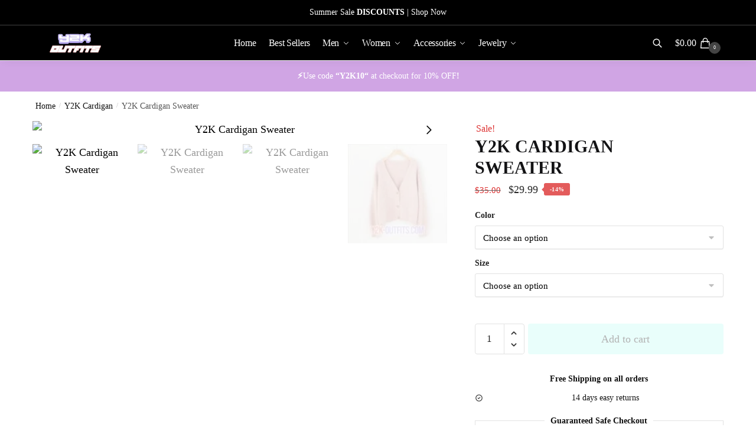

--- FILE ---
content_type: text/html; charset=UTF-8
request_url: https://y2k-outfits.com/products/y2k-cardigan-sweater/
body_size: 50643
content:
<!doctype html>
<html lang="en-US" prefix="og: https://ogp.me/ns#">
<head>
<meta charset="UTF-8">
<meta name="viewport" content="height=device-height, width=device-width, initial-scale=1">
<meta name="google-site-verification" content="cK9FjCKNkzQoc5E1Oq0r1cwz1XGwcOBpzd0xWvSZBQI" />
<link rel="profile" href="https://gmpg.org/xfn/11">
<link rel="pingback" href="https://y2k-outfits.com/xmlrpc.php">


<!-- Search Engine Optimization by Rank Math - https://rankmath.com/ -->
<title>Y2K Cardigan Sweater | Y2K Outfits</title>
<meta name="description" content="Shop the best Y2K Cardigan Sweater made with resistant and light materials for a maximum comfort. Embrace the Y2K style like never before!"/>
<meta name="robots" content="follow, index, max-snippet:-1, max-video-preview:-1, max-image-preview:large"/>
<link rel="canonical" href="https://y2k-outfits.com/products/y2k-cardigan-sweater/" />
<meta property="og:locale" content="en_US" />
<meta property="og:type" content="product" />
<meta property="og:title" content="Y2K Cardigan Sweater | Y2K Outfits" />
<meta property="og:description" content="Shop the best Y2K Cardigan Sweater made with resistant and light materials for a maximum comfort. Embrace the Y2K style like never before!" />
<meta property="og:url" content="https://y2k-outfits.com/products/y2k-cardigan-sweater/" />
<meta property="og:site_name" content="Y2K Outfits Store" />
<meta property="og:updated_time" content="2022-11-10T10:20:56+00:00" />
<meta property="og:image" content="https://y2k-outfits.com/wp-content/uploads/2022/11/cashmere-cardigan-sweater-19786470555810.jpg" />
<meta property="og:image:secure_url" content="https://y2k-outfits.com/wp-content/uploads/2022/11/cashmere-cardigan-sweater-19786470555810.jpg" />
<meta property="og:image:width" content="800" />
<meta property="og:image:height" content="800" />
<meta property="og:image:alt" content="Y2K Cardigan Sweater" />
<meta property="og:image:type" content="image/jpeg" />
<meta property="product:availability" content="instock" />
<meta name="twitter:card" content="summary_large_image" />
<meta name="twitter:title" content="Y2K Cardigan Sweater | Y2K Outfits" />
<meta name="twitter:description" content="Shop the best Y2K Cardigan Sweater made with resistant and light materials for a maximum comfort. Embrace the Y2K style like never before!" />
<meta name="twitter:image" content="https://y2k-outfits.com/wp-content/uploads/2022/11/cashmere-cardigan-sweater-19786470555810.jpg" />
<meta name="twitter:label1" content="Price" />
<meta name="twitter:data1" content="&#036;29.99" />
<meta name="twitter:label2" content="Availability" />
<meta name="twitter:data2" content="In stock" />
<script type="application/ld+json" class="rank-math-schema">{"@context":"https://schema.org","@graph":[{"@type":"Organization","@id":"https://y2k-outfits.com/#organization","name":"Y2K Outfits Store","logo":{"@type":"ImageObject","@id":"https://y2k-outfits.com/#logo","url":"https://y2k-outfits.com/wp-content/uploads/2022/10/y2k-outfits-150x150.png","contentUrl":"https://y2k-outfits.com/wp-content/uploads/2022/10/y2k-outfits-150x150.png","caption":"Y2K Outfits Store","inLanguage":"en-US"}},{"@type":"WebSite","@id":"https://y2k-outfits.com/#website","url":"https://y2k-outfits.com","name":"Y2K Outfits Store","publisher":{"@id":"https://y2k-outfits.com/#organization"},"inLanguage":"en-US"},{"@type":"ImageObject","@id":"https://y2k-outfits.com/wp-content/uploads/2022/11/cashmere-cardigan-sweater-19786470555810.jpg","url":"https://y2k-outfits.com/wp-content/uploads/2022/11/cashmere-cardigan-sweater-19786470555810.jpg","width":"800","height":"800","caption":"Y2K Cardigan Sweater","inLanguage":"en-US"},{"@type":"ItemPage","@id":"https://y2k-outfits.com/products/y2k-cardigan-sweater/#webpage","url":"https://y2k-outfits.com/products/y2k-cardigan-sweater/","name":"Y2K Cardigan Sweater | Y2K Outfits","datePublished":"2022-11-06T01:37:10+00:00","dateModified":"2022-11-10T10:20:56+00:00","isPartOf":{"@id":"https://y2k-outfits.com/#website"},"primaryImageOfPage":{"@id":"https://y2k-outfits.com/wp-content/uploads/2022/11/cashmere-cardigan-sweater-19786470555810.jpg"},"inLanguage":"en-US"},{"@type":"Product","name":"Y2K Cardigan Sweater | Y2K Outfits","description":"Shop the best Y2K Cardigan Sweater made with resistant and light materials for a maximum comfort. Embrace the Y2K style like never before!","sku":"6972952805582","category":"Y2K Cardigan","mainEntityOfPage":{"@id":"https://y2k-outfits.com/products/y2k-cardigan-sweater/#webpage"},"image":[{"@type":"ImageObject","url":"https://y2k-outfits.com/wp-content/uploads/2022/11/cashmere-cardigan-sweater-19786470555810.jpg","height":"800","width":"800"},{"@type":"ImageObject","url":"https://y2k-outfits.com/wp-content/uploads/2022/11/cashmere-cardigan-sweater-32001747845282.jpg","height":"640","width":"640"},{"@type":"ImageObject","url":"https://y2k-outfits.com/wp-content/uploads/2022/11/cashmere-cardigan-sweater-19786470785186.jpg","height":"640","width":"640"},{"@type":"ImageObject","url":"https://y2k-outfits.com/wp-content/uploads/2022/11/cashmere-cardigan-sweater-32003789029538.jpg","height":"638","width":"640"}],"offers":{"@type":"Offer","price":"29.99","priceValidUntil":"2027-12-31","priceCurrency":"USD","availability":"http://schema.org/InStock","seller":{"@type":"Organization","@id":"https://y2k-outfits.com/","name":"Y2K Outfits Store","url":"https://y2k-outfits.com","logo":""},"url":"https://y2k-outfits.com/products/y2k-cardigan-sweater/"},"color":"Green | Light Grey | Yellow | Pink","@id":"https://y2k-outfits.com/products/y2k-cardigan-sweater/#richSnippet"}]}</script>
<!-- /Rank Math WordPress SEO plugin -->

<link rel="alternate" type="application/rss+xml" title="Y2K Outfits &raquo; Feed" href="https://y2k-outfits.com/feed/" />
<link rel="alternate" type="application/rss+xml" title="Y2K Outfits &raquo; Comments Feed" href="https://y2k-outfits.com/comments/feed/" />
<script type="text/javascript">
/* <![CDATA[ */
window._wpemojiSettings = {"baseUrl":"https:\/\/s.w.org\/images\/core\/emoji\/15.0.3\/72x72\/","ext":".png","svgUrl":"https:\/\/s.w.org\/images\/core\/emoji\/15.0.3\/svg\/","svgExt":".svg","source":{"concatemoji":"https:\/\/y2k-outfits.com\/wp-includes\/js\/wp-emoji-release.min.js?ver=6.5.7"}};
/*! This file is auto-generated */
!function(i,n){var o,s,e;function c(e){try{var t={supportTests:e,timestamp:(new Date).valueOf()};sessionStorage.setItem(o,JSON.stringify(t))}catch(e){}}function p(e,t,n){e.clearRect(0,0,e.canvas.width,e.canvas.height),e.fillText(t,0,0);var t=new Uint32Array(e.getImageData(0,0,e.canvas.width,e.canvas.height).data),r=(e.clearRect(0,0,e.canvas.width,e.canvas.height),e.fillText(n,0,0),new Uint32Array(e.getImageData(0,0,e.canvas.width,e.canvas.height).data));return t.every(function(e,t){return e===r[t]})}function u(e,t,n){switch(t){case"flag":return n(e,"\ud83c\udff3\ufe0f\u200d\u26a7\ufe0f","\ud83c\udff3\ufe0f\u200b\u26a7\ufe0f")?!1:!n(e,"\ud83c\uddfa\ud83c\uddf3","\ud83c\uddfa\u200b\ud83c\uddf3")&&!n(e,"\ud83c\udff4\udb40\udc67\udb40\udc62\udb40\udc65\udb40\udc6e\udb40\udc67\udb40\udc7f","\ud83c\udff4\u200b\udb40\udc67\u200b\udb40\udc62\u200b\udb40\udc65\u200b\udb40\udc6e\u200b\udb40\udc67\u200b\udb40\udc7f");case"emoji":return!n(e,"\ud83d\udc26\u200d\u2b1b","\ud83d\udc26\u200b\u2b1b")}return!1}function f(e,t,n){var r="undefined"!=typeof WorkerGlobalScope&&self instanceof WorkerGlobalScope?new OffscreenCanvas(300,150):i.createElement("canvas"),a=r.getContext("2d",{willReadFrequently:!0}),o=(a.textBaseline="top",a.font="600 32px Arial",{});return e.forEach(function(e){o[e]=t(a,e,n)}),o}function t(e){var t=i.createElement("script");t.src=e,t.defer=!0,i.head.appendChild(t)}"undefined"!=typeof Promise&&(o="wpEmojiSettingsSupports",s=["flag","emoji"],n.supports={everything:!0,everythingExceptFlag:!0},e=new Promise(function(e){i.addEventListener("DOMContentLoaded",e,{once:!0})}),new Promise(function(t){var n=function(){try{var e=JSON.parse(sessionStorage.getItem(o));if("object"==typeof e&&"number"==typeof e.timestamp&&(new Date).valueOf()<e.timestamp+604800&&"object"==typeof e.supportTests)return e.supportTests}catch(e){}return null}();if(!n){if("undefined"!=typeof Worker&&"undefined"!=typeof OffscreenCanvas&&"undefined"!=typeof URL&&URL.createObjectURL&&"undefined"!=typeof Blob)try{var e="postMessage("+f.toString()+"("+[JSON.stringify(s),u.toString(),p.toString()].join(",")+"));",r=new Blob([e],{type:"text/javascript"}),a=new Worker(URL.createObjectURL(r),{name:"wpTestEmojiSupports"});return void(a.onmessage=function(e){c(n=e.data),a.terminate(),t(n)})}catch(e){}c(n=f(s,u,p))}t(n)}).then(function(e){for(var t in e)n.supports[t]=e[t],n.supports.everything=n.supports.everything&&n.supports[t],"flag"!==t&&(n.supports.everythingExceptFlag=n.supports.everythingExceptFlag&&n.supports[t]);n.supports.everythingExceptFlag=n.supports.everythingExceptFlag&&!n.supports.flag,n.DOMReady=!1,n.readyCallback=function(){n.DOMReady=!0}}).then(function(){return e}).then(function(){var e;n.supports.everything||(n.readyCallback(),(e=n.source||{}).concatemoji?t(e.concatemoji):e.wpemoji&&e.twemoji&&(t(e.twemoji),t(e.wpemoji)))}))}((window,document),window._wpemojiSettings);
/* ]]> */
</script>

<link rel='stylesheet' id='wc-stripe-blocks-checkout-style-css' href='https://y2k-outfits.com/wp-content/plugins/woocommerce-gateway-stripe/build/upe_blocks.css?ver=acb33218ad738f459cf6d53071b0e8c2' type='text/css' media='all' />
<link rel='stylesheet' id='premium-addons-css' href='https://y2k-outfits.com/wp-content/plugins/premium-addons-for-elementor/assets/frontend/min-css/premium-addons.min.css?ver=4.10.72' type='text/css' media='all' />
<style id='wp-emoji-styles-inline-css' type='text/css'>

	img.wp-smiley, img.emoji {
		display: inline !important;
		border: none !important;
		box-shadow: none !important;
		height: 1em !important;
		width: 1em !important;
		margin: 0 0.07em !important;
		vertical-align: -0.1em !important;
		background: none !important;
		padding: 0 !important;
	}
</style>
<link rel='stylesheet' id='wp-block-library-css' href='https://y2k-outfits.com/wp-includes/css/dist/block-library/style.min.css?ver=6.5.7' type='text/css' media='all' />
<style id='rank-math-toc-block-style-inline-css' type='text/css'>
.wp-block-rank-math-toc-block nav ol{counter-reset:item}.wp-block-rank-math-toc-block nav ol li{display:block}.wp-block-rank-math-toc-block nav ol li:before{content:counters(item, ".") ". ";counter-increment:item}

</style>
<style id='rank-math-rich-snippet-style-inline-css' type='text/css'>
/*!
* Plugin:  Rank Math
* URL: https://rankmath.com/wordpress/plugin/seo-suite/
* Name:  rank-math-review-snippet.css
*/@-webkit-keyframes spin{0%{-webkit-transform:rotate(0deg)}100%{-webkit-transform:rotate(-360deg)}}@keyframes spin{0%{-webkit-transform:rotate(0deg)}100%{-webkit-transform:rotate(-360deg)}}@keyframes bounce{from{-webkit-transform:translateY(0px);transform:translateY(0px)}to{-webkit-transform:translateY(-5px);transform:translateY(-5px)}}@-webkit-keyframes bounce{from{-webkit-transform:translateY(0px);transform:translateY(0px)}to{-webkit-transform:translateY(-5px);transform:translateY(-5px)}}@-webkit-keyframes loading{0%{background-size:20% 50% ,20% 50% ,20% 50%}20%{background-size:20% 20% ,20% 50% ,20% 50%}40%{background-size:20% 100%,20% 20% ,20% 50%}60%{background-size:20% 50% ,20% 100%,20% 20%}80%{background-size:20% 50% ,20% 50% ,20% 100%}100%{background-size:20% 50% ,20% 50% ,20% 50%}}@keyframes loading{0%{background-size:20% 50% ,20% 50% ,20% 50%}20%{background-size:20% 20% ,20% 50% ,20% 50%}40%{background-size:20% 100%,20% 20% ,20% 50%}60%{background-size:20% 50% ,20% 100%,20% 20%}80%{background-size:20% 50% ,20% 50% ,20% 100%}100%{background-size:20% 50% ,20% 50% ,20% 50%}}:root{--rankmath-wp-adminbar-height: 0}#rank-math-rich-snippet-wrapper{overflow:hidden}#rank-math-rich-snippet-wrapper h5.rank-math-title{display:block;font-size:18px;line-height:1.4}#rank-math-rich-snippet-wrapper .rank-math-review-image{float:right;max-width:40%;margin-left:15px}#rank-math-rich-snippet-wrapper .rank-math-review-data{margin-bottom:15px}#rank-math-rich-snippet-wrapper .rank-math-total-wrapper{width:100%;padding:0 0 20px 0;float:left;clear:both;position:relative;-webkit-box-sizing:border-box;box-sizing:border-box}#rank-math-rich-snippet-wrapper .rank-math-total-wrapper .rank-math-total{border:0;display:block;margin:0;width:auto;float:left;text-align:left;padding:0;font-size:24px;line-height:1;font-weight:700;-webkit-box-sizing:border-box;box-sizing:border-box;overflow:hidden}#rank-math-rich-snippet-wrapper .rank-math-total-wrapper .rank-math-review-star{float:left;margin-left:15px;margin-top:5px;position:relative;z-index:99;line-height:1}#rank-math-rich-snippet-wrapper .rank-math-total-wrapper .rank-math-review-star .rank-math-review-result-wrapper{display:inline-block;white-space:nowrap;position:relative;color:#e7e7e7}#rank-math-rich-snippet-wrapper .rank-math-total-wrapper .rank-math-review-star .rank-math-review-result-wrapper .rank-math-review-result{position:absolute;top:0;left:0;overflow:hidden;white-space:nowrap;color:#ffbe01}#rank-math-rich-snippet-wrapper .rank-math-total-wrapper .rank-math-review-star .rank-math-review-result-wrapper i{font-size:18px;-webkit-text-stroke-width:1px;font-style:normal;padding:0 2px;line-height:inherit}#rank-math-rich-snippet-wrapper .rank-math-total-wrapper .rank-math-review-star .rank-math-review-result-wrapper i:before{content:"\2605"}body.rtl #rank-math-rich-snippet-wrapper .rank-math-review-image{float:left;margin-left:0;margin-right:15px}body.rtl #rank-math-rich-snippet-wrapper .rank-math-total-wrapper .rank-math-total{float:right}body.rtl #rank-math-rich-snippet-wrapper .rank-math-total-wrapper .rank-math-review-star{float:right;margin-left:0;margin-right:15px}body.rtl #rank-math-rich-snippet-wrapper .rank-math-total-wrapper .rank-math-review-star .rank-math-review-result{left:auto;right:0}@media screen and (max-width: 480px){#rank-math-rich-snippet-wrapper .rank-math-review-image{display:block;max-width:100%;width:100%;text-align:center;margin-right:0}#rank-math-rich-snippet-wrapper .rank-math-review-data{clear:both}}.clear{clear:both}

</style>
<style id='classic-theme-styles-inline-css' type='text/css'>
/*! This file is auto-generated */
.wp-block-button__link{color:#fff;background-color:#32373c;border-radius:9999px;box-shadow:none;text-decoration:none;padding:calc(.667em + 2px) calc(1.333em + 2px);font-size:1.125em}.wp-block-file__button{background:#32373c;color:#fff;text-decoration:none}
</style>
<style id='global-styles-inline-css' type='text/css'>
body{--wp--preset--color--black: #000000;--wp--preset--color--cyan-bluish-gray: #abb8c3;--wp--preset--color--white: #ffffff;--wp--preset--color--pale-pink: #f78da7;--wp--preset--color--vivid-red: #cf2e2e;--wp--preset--color--luminous-vivid-orange: #ff6900;--wp--preset--color--luminous-vivid-amber: #fcb900;--wp--preset--color--light-green-cyan: #7bdcb5;--wp--preset--color--vivid-green-cyan: #00d084;--wp--preset--color--pale-cyan-blue: #8ed1fc;--wp--preset--color--vivid-cyan-blue: #0693e3;--wp--preset--color--vivid-purple: #9b51e0;--wp--preset--gradient--vivid-cyan-blue-to-vivid-purple: linear-gradient(135deg,rgba(6,147,227,1) 0%,rgb(155,81,224) 100%);--wp--preset--gradient--light-green-cyan-to-vivid-green-cyan: linear-gradient(135deg,rgb(122,220,180) 0%,rgb(0,208,130) 100%);--wp--preset--gradient--luminous-vivid-amber-to-luminous-vivid-orange: linear-gradient(135deg,rgba(252,185,0,1) 0%,rgba(255,105,0,1) 100%);--wp--preset--gradient--luminous-vivid-orange-to-vivid-red: linear-gradient(135deg,rgba(255,105,0,1) 0%,rgb(207,46,46) 100%);--wp--preset--gradient--very-light-gray-to-cyan-bluish-gray: linear-gradient(135deg,rgb(238,238,238) 0%,rgb(169,184,195) 100%);--wp--preset--gradient--cool-to-warm-spectrum: linear-gradient(135deg,rgb(74,234,220) 0%,rgb(151,120,209) 20%,rgb(207,42,186) 40%,rgb(238,44,130) 60%,rgb(251,105,98) 80%,rgb(254,248,76) 100%);--wp--preset--gradient--blush-light-purple: linear-gradient(135deg,rgb(255,206,236) 0%,rgb(152,150,240) 100%);--wp--preset--gradient--blush-bordeaux: linear-gradient(135deg,rgb(254,205,165) 0%,rgb(254,45,45) 50%,rgb(107,0,62) 100%);--wp--preset--gradient--luminous-dusk: linear-gradient(135deg,rgb(255,203,112) 0%,rgb(199,81,192) 50%,rgb(65,88,208) 100%);--wp--preset--gradient--pale-ocean: linear-gradient(135deg,rgb(255,245,203) 0%,rgb(182,227,212) 50%,rgb(51,167,181) 100%);--wp--preset--gradient--electric-grass: linear-gradient(135deg,rgb(202,248,128) 0%,rgb(113,206,126) 100%);--wp--preset--gradient--midnight: linear-gradient(135deg,rgb(2,3,129) 0%,rgb(40,116,252) 100%);--wp--preset--font-size--small: 13px;--wp--preset--font-size--medium: 20px;--wp--preset--font-size--large: 36px;--wp--preset--font-size--x-large: 42px;--wp--preset--spacing--20: 0.44rem;--wp--preset--spacing--30: 0.67rem;--wp--preset--spacing--40: 1rem;--wp--preset--spacing--50: 1.5rem;--wp--preset--spacing--60: 2.25rem;--wp--preset--spacing--70: 3.38rem;--wp--preset--spacing--80: 5.06rem;--wp--preset--shadow--natural: 6px 6px 9px rgba(0, 0, 0, 0.2);--wp--preset--shadow--deep: 12px 12px 50px rgba(0, 0, 0, 0.4);--wp--preset--shadow--sharp: 6px 6px 0px rgba(0, 0, 0, 0.2);--wp--preset--shadow--outlined: 6px 6px 0px -3px rgba(255, 255, 255, 1), 6px 6px rgba(0, 0, 0, 1);--wp--preset--shadow--crisp: 6px 6px 0px rgba(0, 0, 0, 1);}:where(.is-layout-flex){gap: 0.5em;}:where(.is-layout-grid){gap: 0.5em;}body .is-layout-flex{display: flex;}body .is-layout-flex{flex-wrap: wrap;align-items: center;}body .is-layout-flex > *{margin: 0;}body .is-layout-grid{display: grid;}body .is-layout-grid > *{margin: 0;}:where(.wp-block-columns.is-layout-flex){gap: 2em;}:where(.wp-block-columns.is-layout-grid){gap: 2em;}:where(.wp-block-post-template.is-layout-flex){gap: 1.25em;}:where(.wp-block-post-template.is-layout-grid){gap: 1.25em;}.has-black-color{color: var(--wp--preset--color--black) !important;}.has-cyan-bluish-gray-color{color: var(--wp--preset--color--cyan-bluish-gray) !important;}.has-white-color{color: var(--wp--preset--color--white) !important;}.has-pale-pink-color{color: var(--wp--preset--color--pale-pink) !important;}.has-vivid-red-color{color: var(--wp--preset--color--vivid-red) !important;}.has-luminous-vivid-orange-color{color: var(--wp--preset--color--luminous-vivid-orange) !important;}.has-luminous-vivid-amber-color{color: var(--wp--preset--color--luminous-vivid-amber) !important;}.has-light-green-cyan-color{color: var(--wp--preset--color--light-green-cyan) !important;}.has-vivid-green-cyan-color{color: var(--wp--preset--color--vivid-green-cyan) !important;}.has-pale-cyan-blue-color{color: var(--wp--preset--color--pale-cyan-blue) !important;}.has-vivid-cyan-blue-color{color: var(--wp--preset--color--vivid-cyan-blue) !important;}.has-vivid-purple-color{color: var(--wp--preset--color--vivid-purple) !important;}.has-black-background-color{background-color: var(--wp--preset--color--black) !important;}.has-cyan-bluish-gray-background-color{background-color: var(--wp--preset--color--cyan-bluish-gray) !important;}.has-white-background-color{background-color: var(--wp--preset--color--white) !important;}.has-pale-pink-background-color{background-color: var(--wp--preset--color--pale-pink) !important;}.has-vivid-red-background-color{background-color: var(--wp--preset--color--vivid-red) !important;}.has-luminous-vivid-orange-background-color{background-color: var(--wp--preset--color--luminous-vivid-orange) !important;}.has-luminous-vivid-amber-background-color{background-color: var(--wp--preset--color--luminous-vivid-amber) !important;}.has-light-green-cyan-background-color{background-color: var(--wp--preset--color--light-green-cyan) !important;}.has-vivid-green-cyan-background-color{background-color: var(--wp--preset--color--vivid-green-cyan) !important;}.has-pale-cyan-blue-background-color{background-color: var(--wp--preset--color--pale-cyan-blue) !important;}.has-vivid-cyan-blue-background-color{background-color: var(--wp--preset--color--vivid-cyan-blue) !important;}.has-vivid-purple-background-color{background-color: var(--wp--preset--color--vivid-purple) !important;}.has-black-border-color{border-color: var(--wp--preset--color--black) !important;}.has-cyan-bluish-gray-border-color{border-color: var(--wp--preset--color--cyan-bluish-gray) !important;}.has-white-border-color{border-color: var(--wp--preset--color--white) !important;}.has-pale-pink-border-color{border-color: var(--wp--preset--color--pale-pink) !important;}.has-vivid-red-border-color{border-color: var(--wp--preset--color--vivid-red) !important;}.has-luminous-vivid-orange-border-color{border-color: var(--wp--preset--color--luminous-vivid-orange) !important;}.has-luminous-vivid-amber-border-color{border-color: var(--wp--preset--color--luminous-vivid-amber) !important;}.has-light-green-cyan-border-color{border-color: var(--wp--preset--color--light-green-cyan) !important;}.has-vivid-green-cyan-border-color{border-color: var(--wp--preset--color--vivid-green-cyan) !important;}.has-pale-cyan-blue-border-color{border-color: var(--wp--preset--color--pale-cyan-blue) !important;}.has-vivid-cyan-blue-border-color{border-color: var(--wp--preset--color--vivid-cyan-blue) !important;}.has-vivid-purple-border-color{border-color: var(--wp--preset--color--vivid-purple) !important;}.has-vivid-cyan-blue-to-vivid-purple-gradient-background{background: var(--wp--preset--gradient--vivid-cyan-blue-to-vivid-purple) !important;}.has-light-green-cyan-to-vivid-green-cyan-gradient-background{background: var(--wp--preset--gradient--light-green-cyan-to-vivid-green-cyan) !important;}.has-luminous-vivid-amber-to-luminous-vivid-orange-gradient-background{background: var(--wp--preset--gradient--luminous-vivid-amber-to-luminous-vivid-orange) !important;}.has-luminous-vivid-orange-to-vivid-red-gradient-background{background: var(--wp--preset--gradient--luminous-vivid-orange-to-vivid-red) !important;}.has-very-light-gray-to-cyan-bluish-gray-gradient-background{background: var(--wp--preset--gradient--very-light-gray-to-cyan-bluish-gray) !important;}.has-cool-to-warm-spectrum-gradient-background{background: var(--wp--preset--gradient--cool-to-warm-spectrum) !important;}.has-blush-light-purple-gradient-background{background: var(--wp--preset--gradient--blush-light-purple) !important;}.has-blush-bordeaux-gradient-background{background: var(--wp--preset--gradient--blush-bordeaux) !important;}.has-luminous-dusk-gradient-background{background: var(--wp--preset--gradient--luminous-dusk) !important;}.has-pale-ocean-gradient-background{background: var(--wp--preset--gradient--pale-ocean) !important;}.has-electric-grass-gradient-background{background: var(--wp--preset--gradient--electric-grass) !important;}.has-midnight-gradient-background{background: var(--wp--preset--gradient--midnight) !important;}.has-small-font-size{font-size: var(--wp--preset--font-size--small) !important;}.has-medium-font-size{font-size: var(--wp--preset--font-size--medium) !important;}.has-large-font-size{font-size: var(--wp--preset--font-size--large) !important;}.has-x-large-font-size{font-size: var(--wp--preset--font-size--x-large) !important;}
.wp-block-navigation a:where(:not(.wp-element-button)){color: inherit;}
:where(.wp-block-post-template.is-layout-flex){gap: 1.25em;}:where(.wp-block-post-template.is-layout-grid){gap: 1.25em;}
:where(.wp-block-columns.is-layout-flex){gap: 2em;}:where(.wp-block-columns.is-layout-grid){gap: 2em;}
.wp-block-pullquote{font-size: 1.5em;line-height: 1.6;}
</style>
<link rel='stylesheet' id='commercekit-ajax-search-css-css' href='https://y2k-outfits.com/wp-content/plugins/commercegurus-commercekit/assets/css/ajax-search.css?ver=2.1.1' type='text/css' media='all' />
<style id='woocommerce-inline-inline-css' type='text/css'>
.woocommerce form .form-row .required { visibility: visible; }
</style>
<link rel='stylesheet' id='commercegurus-swiperjscss-css' href='https://y2k-outfits.com/wp-content/plugins/commercegurus-commercekit/assets/css/swiper-bundle.min.css?ver=2.1.1' type='text/css' media='all' />
<link rel='stylesheet' id='commercegurus-photoswipe-css' href='https://y2k-outfits.com/wp-content/plugins/commercegurus-commercekit/assets/css/photoswipe.min.css?ver=2.1.1' type='text/css' media='all' />
<link rel='stylesheet' id='commercegurus-photoswipe-skin-css' href='https://y2k-outfits.com/wp-content/plugins/commercegurus-commercekit/assets/css/default-skin.min.css?ver=2.1.1' type='text/css' media='all' />
<link rel='stylesheet' id='pa-admin-bar-css' href='https://y2k-outfits.com/wp-content/plugins/premium-addons-for-elementor/admin/assets/css/admin-bar.css?ver=4.10.72' type='text/css' media='all' />
<link rel='stylesheet' id='woo-notification-icons-close-css' href='https://y2k-outfits.com/wp-content/plugins/woo-notification/css/icons-close.css?ver=1.3.0' type='text/css' media='all' />
<link rel='stylesheet' id='woo-notification-css' href='https://y2k-outfits.com/wp-content/plugins/woo-notification/css/woo-notification.min.css?ver=1.3.0' type='text/css' media='all' />
<style id='woo-notification-inline-css' type='text/css'>
#message-purchased #notify-close:before{color:#000000;}#message-purchased .message-purchase-main{overflow:hidden}#message-purchased .wn-notification-image-wrapper{padding:0;}#message-purchased .wn-notification-message-container{padding-left:15px;}#message-purchased .wn-notification-image{border-radius:0px;}
                #message-purchased .message-purchase-main{
                        background-color: #ffffff;                       
                        color:#000000 !important;
                        border-radius:3px ;
                }
                 #message-purchased a, #message-purchased p span{
                        color:#000000 !important;
                }
</style>
<link rel='stylesheet' id='shoptimizer-main-min-css' href='https://y2k-outfits.com/wp-content/themes/shoptimizer/assets/css/main/main.min.css?ver=2.6.2' type='text/css' media='all' />
<link rel='stylesheet' id='shoptimizer-modal-min-css' href='https://y2k-outfits.com/wp-content/themes/shoptimizer/assets/css/main/modal.min.css?ver=2.6.2' type='text/css' media='all' />
<link rel='stylesheet' id='shoptimizer-product-min-css' href='https://y2k-outfits.com/wp-content/themes/shoptimizer/assets/css/main/product.min.css?ver=2.6.2' type='text/css' media='all' />
<link rel='stylesheet' id='shoptimizer-style-css' href='https://y2k-outfits.com/wp-content/themes/shoptimizer/style.css?ver=6.5.7' type='text/css' media='all' />
<link rel='stylesheet' id='shoptimizer-blocks-min-css' href='https://y2k-outfits.com/wp-content/themes/shoptimizer/assets/css/main/blocks.min.css?ver=2.6.2' type='text/css' media='all' />
<link rel='stylesheet' id='shoptimizer-woocommerce-min-css' href='https://y2k-outfits.com/wp-content/themes/shoptimizer/assets/css/main/woocommerce.min.css?ver=2.6.2' type='text/css' media='all' />
<script type="text/javascript" src="https://y2k-outfits.com/wp-includes/js/jquery/jquery.min.js?ver=3.7.1" id="jquery-core-js"></script>
<script type="text/javascript" src="https://y2k-outfits.com/wp-includes/js/jquery/jquery-migrate.min.js?ver=3.4.1" id="jquery-migrate-js"></script>
<script type="text/javascript" src="https://y2k-outfits.com/wp-content/plugins/woocommerce/assets/js/jquery-blockui/jquery.blockUI.min.js?ver=2.7.0-wc.9.0.3" id="jquery-blockui-js" defer="defer" data-wp-strategy="defer"></script>
<script type="text/javascript" id="wc-add-to-cart-js-extra">
/* <![CDATA[ */
var wc_add_to_cart_params = {"ajax_url":"\/wp-admin\/admin-ajax.php","wc_ajax_url":"\/?wc-ajax=%%endpoint%%","i18n_view_cart":"View cart","cart_url":"https:\/\/y2k-outfits.com\/cart\/","is_cart":"","cart_redirect_after_add":"no"};
/* ]]> */
</script>
<script type="text/javascript" src="https://y2k-outfits.com/wp-content/plugins/woocommerce/assets/js/frontend/add-to-cart.min.js?ver=9.0.3" id="wc-add-to-cart-js" defer="defer" data-wp-strategy="defer"></script>
<script type="text/javascript" id="wc-single-product-js-extra">
/* <![CDATA[ */
var wc_single_product_params = {"i18n_required_rating_text":"Please select a rating","review_rating_required":"no","flexslider":{"rtl":false,"animation":"slide","smoothHeight":true,"directionNav":true,"controlNav":"thumbnails","slideshow":false,"animationSpeed":500,"animationLoop":false,"allowOneSlide":false},"zoom_enabled":"","zoom_options":[],"photoswipe_enabled":"","photoswipe_options":{"shareEl":false,"closeOnScroll":false,"history":false,"hideAnimationDuration":0,"showAnimationDuration":0},"flexslider_enabled":""};
/* ]]> */
</script>
<script type="text/javascript" src="https://y2k-outfits.com/wp-content/plugins/woocommerce/assets/js/frontend/single-product.min.js?ver=9.0.3" id="wc-single-product-js" defer="defer" data-wp-strategy="defer"></script>
<script type="text/javascript" src="https://y2k-outfits.com/wp-content/plugins/woocommerce/assets/js/js-cookie/js.cookie.min.js?ver=2.1.4-wc.9.0.3" id="js-cookie-js" defer="defer" data-wp-strategy="defer"></script>
<script type="text/javascript" id="woocommerce-js-extra">
/* <![CDATA[ */
var woocommerce_params = {"ajax_url":"\/wp-admin\/admin-ajax.php","wc_ajax_url":"\/?wc-ajax=%%endpoint%%"};
/* ]]> */
</script>
<script type="text/javascript" src="https://y2k-outfits.com/wp-content/plugins/woocommerce/assets/js/frontend/woocommerce.min.js?ver=9.0.3" id="woocommerce-js" defer="defer" data-wp-strategy="defer"></script>
<script type="text/javascript" id="shoptimizer-ajax-script-js-extra">
/* <![CDATA[ */
var shoptimizer_ajax_obj = {"ajaxurl":"https:\/\/y2k-outfits.com\/wp-admin\/admin-ajax.php","nonce":"403fe5a36d"};
/* ]]> */
</script>
<script type="text/javascript" src="https://y2k-outfits.com/wp-content/themes/shoptimizer/assets/js/single-product-ajax.js?ver=6.5.7" id="shoptimizer-ajax-script-js"></script>
<link rel="https://api.w.org/" href="https://y2k-outfits.com/wp-json/" /><link rel="alternate" type="application/json" href="https://y2k-outfits.com/wp-json/wp/v2/product/11252" /><link rel="EditURI" type="application/rsd+xml" title="RSD" href="https://y2k-outfits.com/xmlrpc.php?rsd" />
<meta name="generator" content="WordPress 6.5.7" />
<link rel='shortlink' href='https://y2k-outfits.com/?p=11252' />
<link rel="alternate" type="application/json+oembed" href="https://y2k-outfits.com/wp-json/oembed/1.0/embed?url=https%3A%2F%2Fy2k-outfits.com%2Fproducts%2Fy2k-cardigan-sweater%2F" />
<link rel="alternate" type="text/xml+oembed" href="https://y2k-outfits.com/wp-json/oembed/1.0/embed?url=https%3A%2F%2Fy2k-outfits.com%2Fproducts%2Fy2k-cardigan-sweater%2F&#038;format=xml" />
<style type="text/css">
.ckit-badge_wrapper { font-size: 11px; position: absolute; z-index: 1; left: 10px; top: 10px; display: flex; flex-direction: column; align-items: flex-start; }
.product-details-wrapper .ckit-badge_wrapper { font-size: 12px; }
.ckit-badge_wrapper.ckit-badge-summery { position: unset; }
.sale-item.product-label + .ckit-badge_wrapper, .onsale + .ckit-badge_wrapper { top: 36px; }
.sale-item.product-label.type-circle + .ckit-badge_wrapper { top: 50px; }
.ckit-badge { padding: 3px 9px; margin-bottom: 5px; line-height: 15px; text-align: center; border-radius: 3px; opacity: 0.8; pointer-events: none; background: #e24ad3; color: #fff; }
.woocommerce-image__wrapper .product-label.type-circle { left: 10px; }
#commercegurus-pdp-gallery-wrapper { position: relative; }
#commercegurus-pdp-gallery-wrapper .ckit-badge_wrapper { z-index: 2; }
</style>
		<script type="text/javascript"> var commercekit_ajs = {"ajax_url":"\/?commercekit-ajax","ajax_search":1,"char_count":3,"action":"commercekit_ajax_search","loader_icon":"https:\/\/y2k-outfits.com\/wp-content\/plugins\/commercegurus-commercekit\/assets\/images\/loader2.gif","no_results_text":"No results","placeholder_text":"Search products...","layout":"product"}; var commercekit_pdp = {"pdp_thumbnails":4,"pdp_lightbox":1,"pdp_gallery_layout":"horizontal"}; var commercekit_as = []; </script>
	<script type="text/javascript">
           var gsfwc_ajaxurl = "https://y2k-outfits.com/wp-admin/admin-ajax.php";
         </script>
	<noscript><style>.woocommerce-product-gallery{ opacity: 1 !important; }</style></noscript>
	<script async src="https://www.paypalobjects.com/insights/v1/paypal-insights.sandbox.min.js"></script><link rel="icon" href="https://y2k-outfits.com/wp-content/uploads/2022/10/y2k-outfits-150x150.png" sizes="32x32" />
<link rel="icon" href="https://y2k-outfits.com/wp-content/uploads/2022/10/y2k-outfits.png" sizes="192x192" />
<link rel="apple-touch-icon" href="https://y2k-outfits.com/wp-content/uploads/2022/10/y2k-outfits.png" />
<meta name="msapplication-TileImage" content="https://y2k-outfits.com/wp-content/uploads/2022/10/y2k-outfits.png" />
		<style type="text/css" id="wp-custom-css">
			.price del span.woocommerce-Price-amount.amount bdi {
color: #dd3333;
}
.woocommerce div.product p.price del, 
.woocommerce div.product span.price del {
opacity: 1;
}
.woocommerce ul.products li.product .price del{
opacity: 1;
}
.product.sale .price .amount {
    color: #262626;
}
#page table.cart.woocommerce-cart-form__contents td.product-price {
	display: table-cell;
}
#page table.cart.woocommerce-cart-form__contents td.product-price del {
	opacity: 0.7;
	color: #dd3333;
	font-size: 13px;
	margin-right: 3px;
}		</style>
		<style id="kirki-inline-styles">.header-4 .site-header .custom-logo-link img{height:61px;}.price ins, .summary .yith-wcwl-add-to-wishlist a:before, .site .commercekit-wishlist a i:before, .commercekit-wishlist-table .price, .commercekit-wishlist-table .price ins, .commercekit-ajs-product-price, .commercekit-ajs-product-price ins, .widget-area .widget.widget_categories a:hover, #secondary .widget ul li a:hover, #secondary.widget-area .widget li.chosen a, .widget-area .widget a:hover, #secondary .widget_recent_comments ul li a:hover, .woocommerce-pagination .page-numbers li .page-numbers.current, div.product p.price, body:not(.mobile-toggled) .main-navigation ul.menu li.full-width.menu-item-has-children ul li.highlight > a, body:not(.mobile-toggled) .main-navigation ul.menu li.full-width.menu-item-has-children ul li.highlight > a:hover, #secondary .widget ins span.amount, #secondary .widget ins span.amount span, .search-results article h2 a:hover{color:#dd3333;}.spinner > div, .widget_price_filter .ui-slider .ui-slider-range, .widget_price_filter .ui-slider .ui-slider-handle, #page .woocommerce-tabs ul.tabs li span, #secondary.widget-area .widget .tagcloud a:hover, .widget-area .widget.widget_product_tag_cloud a:hover, footer .mc4wp-form input[type="submit"], #payment .payment_methods li.woocommerce-PaymentMethod > input[type=radio]:first-child:checked + label:before, #payment .payment_methods li.wc_payment_method > input[type=radio]:first-child:checked + label:before, #shipping_method > li > input[type=radio]:first-child:checked + label:before, ul#shipping_method li:only-child label:before, .image-border .elementor-image:after, ul.products li.product .yith-wcwl-wishlistexistsbrowse a:before, ul.products li.product .yith-wcwl-wishlistaddedbrowse a:before, ul.products li.product .yith-wcwl-add-button a:before, .summary .yith-wcwl-add-to-wishlist a:before, li.product .commercekit-wishlist a em.cg-wishlist-t:before, li.product .commercekit-wishlist a em.cg-wishlist:before, .site .commercekit-wishlist a i:before, .summary .commercekit-wishlist a i.cg-wishlist-t:before, #page .woocommerce-tabs ul.tabs li a span, .commercekit-atc-tab-links li a span, .main-navigation ul li a span strong, .widget_layered_nav ul.woocommerce-widget-layered-nav-list li.chosen:before{background-color:#dd3333;}.woocommerce-tabs .tabs li a::after, .commercekit-atc-tab-links li a:after{border-color:#dd3333;}a{color:#000000;}a:hover{color:#3077d0;}body{background-color:#ffffff;}.col-full.topbar-wrapper{background-color:#000000;border-bottom-color:#434343;}.top-bar, .top-bar a{color:#ffffff;}body:not(.header-4) .site-header, .header-4-container{background-color:#000000;}.fa.menu-item, .ri.menu-item{border-left-color:#000000;}.header-4 .search-trigger span{border-right-color:#000000;}.header-widget-region{background-color:#d0a5e4;}.header-widget-region, .header-widget-region a{color:#fff;}.button, .button:hover, .commercekit-wishlist-table button, input[type=submit], ul.products li.product .button, ul.products li.product .added_to_cart, .site .widget_shopping_cart a.button.checkout, .woocommerce #respond input#submit.alt, .main-navigation ul.menu ul li a.button, .main-navigation ul.menu ul li a.button:hover, body .main-navigation ul.menu li.menu-item-has-children.full-width > .sub-menu-wrapper li a.button:hover, .main-navigation ul.menu li.menu-item-has-children.full-width > .sub-menu-wrapper li:hover a.added_to_cart, .site div.wpforms-container-full .wpforms-form button[type=submit], .product .cart .single_add_to_cart_button, .woocommerce-cart p.return-to-shop a, .elementor-row .feature p a, .image-feature figcaption span{color:#000000;}.single-product div.product form.cart .button.added::before{background-color:#000000;}.button, input[type=submit], ul.products li.product .button, .commercekit-wishlist-table button, .woocommerce #respond input#submit.alt, .product .cart .single_add_to_cart_button, .widget_shopping_cart a.button.checkout, .main-navigation ul.menu li.menu-item-has-children.full-width > .sub-menu-wrapper li a.added_to_cart, .site div.wpforms-container-full .wpforms-form button[type=submit], ul.products li.product .added_to_cart, .woocommerce-cart p.return-to-shop a, .elementor-row .feature a, .image-feature figcaption span{background-color:#b8fcf2;}.widget_shopping_cart a.button.checkout{border-color:#b8fcf2;}.button:hover, [type="submit"]:hover, .commercekit-wishlist-table button:hover, ul.products li.product .button:hover, #place_order[type="submit"]:hover, body .woocommerce #respond input#submit.alt:hover, .product .cart .single_add_to_cart_button:hover, .main-navigation ul.menu li.menu-item-has-children.full-width > .sub-menu-wrapper li a.added_to_cart:hover, .site div.wpforms-container-full .wpforms-form button[type=submit]:hover, .site div.wpforms-container-full .wpforms-form button[type=submit]:focus, ul.products li.product .added_to_cart:hover, .widget_shopping_cart a.button.checkout:hover, .woocommerce-cart p.return-to-shop a:hover{background-color:#88f9e8;}.widget_shopping_cart a.button.checkout:hover{border-color:#88f9e8;}.onsale, .product-label, .wc-block-grid__product-onsale{background-color:#dd3333;color:#fff;}.content-area .summary .onsale{color:#dd3333;}.summary .product-label:before, .product-details-wrapper .product-label:before{border-right-color:#dd3333;}.entry-content .testimonial-entry-title:after, .cart-summary .widget li strong::before, p.stars.selected a.active::before, p.stars:hover a::before, p.stars.selected a:not(.active)::before{color:#ee9e13;}.star-rating > span:before{background-color:#ee9e13;}header.woocommerce-products-header, .shoptimizer-category-banner{background-color:#efeee3;}.term-description p, .term-description a, .term-description a:hover, .shoptimizer-category-banner h1, .shoptimizer-category-banner .taxonomy-description p{color:#222;}.single-product .site-content .col-full{background-color:#ffffff;}.call-back-feature a{background-color:#dc9814;color:#fff;}ul.checkout-bar:before, .woocommerce-checkout .checkout-bar li.active:after, ul.checkout-bar li.visited:after{background-color:#3bb54a;}.below-content .widget .ri{color:#000000;}.below-content .widget svg{stroke:#000000;}footer.site-footer, footer.copyright{background-color:#000000;color:#b3b3b3;}.site footer.site-footer .widget .widget-title, .site-footer .widget.widget_block h2{color:#ffffff;}footer.site-footer a:not(.button), footer.copyright a{color:#b3b3b3;}footer.site-footer a:not(.button):hover, footer.copyright a:hover{color:#ffffff;}footer.site-footer li a:after{border-color:#ffffff;}.top-bar{font-size:14px;}.menu-primary-menu-container > ul > li > a span:before{border-color:#999999;}.secondary-navigation .menu a, .ri.menu-item:before, .fa.menu-item:before{color:#404040;}.secondary-navigation .icon-wrapper svg{stroke:#404040;}.site-header-cart a.cart-contents .count, .site-header-cart a.cart-contents .count:after{border-color:#ffffff;}.site-header-cart a.cart-contents .count, .shoptimizer-cart-icon i{color:#ffffff;}.site-header-cart a.cart-contents:hover .count, .site-header-cart a.cart-contents:hover .count{background-color:#ffffff;}.site-header-cart .cart-contents{color:#ffffff;}.site-header-cart a.cart-contents .shoptimizer-cart-icon .mini-count{background-color:#444444;border-color:#444444;}.header-widget-region .widget{padding-top:15px;padding-bottom:15px;}.site .header-widget-region p{font-size:14px;}.col-full, .single-product .site-content .shoptimizer-sticky-add-to-cart .col-full, body .woocommerce-message, .single-product .site-content .commercekit-sticky-add-to-cart .col-full{max-width:1170px;}.product-details-wrapper, .single-product .woocommerce-Tabs-panel, .single-product .archive-header .woocommerce-breadcrumb, .plp-below.archive.woocommerce .archive-header .woocommerce-breadcrumb, .related.products, #sspotReviews, .upsells.products, .composite_summary, .composite_wrap{max-width:calc(1170px + 5.2325em);}.main-navigation ul li.menu-item-has-children.full-width .container, .single-product .woocommerce-error{max-width:1170px;}.below-content .col-full, footer .col-full{max-width:calc(1170px + 40px);}#secondary{width:17%;}.content-area{width:76%;}body, button, input, select, option, textarea, h6{font-family:Montserrat;}.menu-primary-menu-container > ul > li > a, .site-header-cart .cart-contents{font-family:Montserrat;font-weight:500;text-transform:none;}.main-navigation ul.menu ul li > a, .main-navigation ul.nav-menu ul li > a{font-family:Montserrat;}.main-navigation ul.menu li.menu-item-has-children.full-width > .sub-menu-wrapper li.menu-item-has-children > a, .main-navigation ul.menu li.menu-item-has-children.full-width > .sub-menu-wrapper li.heading > a{font-family:IBM Plex Sans;font-size:16px;font-weight:600;letter-spacing:-0.1px;text-transform:none;color:#111;}.entry-content{font-family:IBM Plex Sans;font-size:17px;font-weight:400;line-height:1.5;text-transform:none;color:#444;}h1{font-family:Montserrat;}h2{font-family:Montserrat;}h3{font-family:Montserrat;}h4{font-family:Montserrat;}h5{font-family:Montserrat;}blockquote p{font-family:IBM Plex Sans;font-size:20px;font-weight:400;line-height:1.45;text-transform:none;color:#222;}.widget .widget-title, .widget .widgettitle, .widget.widget_block h2{font-family:IBM Plex Sans;font-size:15px;font-weight:600;letter-spacing:0px;line-height:1.5;text-transform:uppercase;}body.single-post h1{font-family:Montserrat;}.term-description, .shoptimizer-category-banner .taxonomy-description{font-family:IBM Plex Sans;font-size:17px;font-weight:400;letter-spacing:-0.1px;line-height:1.5;text-transform:none;}.content-area ul.products li.product .woocommerce-loop-product__title, .content-area ul.products li.product h2, ul.products li.product .woocommerce-loop-product__title, ul.products li.product .woocommerce-loop-product__title, .main-navigation ul.menu ul li.product .woocommerce-loop-product__title a, .wc-block-grid__product .wc-block-grid__product-title{font-family:IBM Plex Sans;font-size:15px;font-weight:600;letter-spacing:0px;line-height:1.3;text-transform:none;}.summary h1{font-family:Montserrat;text-transform:uppercase;}body .woocommerce #respond input#submit.alt, body .woocommerce a.button.alt, body .woocommerce button.button.alt, body .woocommerce input.button.alt, .product .cart .single_add_to_cart_button, .shoptimizer-sticky-add-to-cart__content-button a.button, .widget_shopping_cart a.button.checkout, #cgkit-tab-commercekit-sticky-atc-title button, #cgkit-mobile-commercekit-sticky-atc button{font-family:Montserrat;}@media (max-width: 992px){.main-header, .site-branding{height:70px;}.main-header .site-header-cart{top:calc(-14px + 70px / 2);}.sticky-m .mobile-filter{top:70px;}.commercekit-atc-sticky-tabs{top:calc(70px - 1px);}.m-search-bh .commercekit-atc-sticky-tabs, .m-search-toggled .commercekit-atc-sticky-tabs{top:calc(70px + 60px - 1px);}.m-search-bh.sticky-m .mobile-filter, .m-search-toggled.sticky-m .mobile-filter{top:calc(70px + 60px);}.sticky-m .cg-layout-vertical-scroll .cg-thumb-swiper{top:calc(70px + 10px);}body.theme-shoptimizer .site-header .custom-logo-link img, body.wp-custom-logo .site-header .custom-logo-link img{height:50px;}.m-search-bh .site-search, .m-search-toggled .site-search, .site-branding button.menu-toggle, .site-branding button.menu-toggle:hover{background-color:#000000;}.menu-toggle .bar, .site-header-cart a.cart-contents:hover .count{background-color:#ffffff;}.menu-toggle .bar-text, .menu-toggle:hover .bar-text, .site-header-cart a.cart-contents .count{color:#ffffff;}.mobile-search-toggle svg, .mobile-myaccount svg{stroke:#ffffff;}.site-header-cart a.cart-contents:hover .count{background-color:#ffffff;}.site-header-cart a.cart-contents:not(:hover) .count{color:#ffffff;}.shoptimizer-cart-icon svg{stroke:#ffffff;}.site-header .site-header-cart a.cart-contents .count, .site-header-cart a.cart-contents .count:after{border-color:#ffffff;}.col-full-nav{background-color:#fff;}.main-navigation ul li a, body .main-navigation ul.menu > li.menu-item-has-children > span.caret::after, .main-navigation .woocommerce-loop-product__title, .main-navigation ul.menu li.product, body .main-navigation ul.menu li.menu-item-has-children.full-width>.sub-menu-wrapper li h6 a, body .main-navigation ul.menu li.menu-item-has-children.full-width>.sub-menu-wrapper li h6 a:hover, .main-navigation ul.products li.product .price, body .main-navigation ul.menu li.menu-item-has-children li.menu-item-has-children span.caret, body.mobile-toggled .main-navigation ul.menu li.menu-item-has-children.full-width > .sub-menu-wrapper li p.product__categories a, body.mobile-toggled ul.products li.product p.product__categories a, body li.menu-item-product p.product__categories, main-navigation ul.menu li.menu-item-has-children.full-width > .sub-menu-wrapper li.menu-item-has-children > a, .main-navigation ul.menu li.menu-item-has-children.full-width > .sub-menu-wrapper li.heading > a, .mobile-extra, .mobile-extra h4, .mobile-extra a:not(.button){color:#222222;}.main-navigation ul.menu li.menu-item-has-children span.caret::after{background-color:#222222;}.main-navigation ul.menu > li.menu-item-has-children.dropdown-open > .sub-menu-wrapper{border-bottom-color:#8224e3;}}@media (min-width: 992px){.top-bar .textwidget{padding-top:10px;padding-bottom:10px;}}@media (min-width: 993px){.header-4 .header-4-container{height:60px;}.header-4 .menu-primary-menu-container > ul > li > a, .header-4 .search-trigger{line-height:60px;}.header-4 .menu-primary-menu-container > ul > li > a, .header-4 .site-header-cart .cart-contents .amount, .header-4 .search-trigger, .header-4 .search-trigger:hover{color:#ffffff;}.header-4 .main-navigation ul.menu > li.menu-item-has-children > a::after, .header-4 .main-navigation ul.menu > li.page_item_has_children > a::after, .header-4 .main-navigation ul.nav-menu > li.menu-item-has-children > a::after, .header-4 .main-navigation ul.nav-menu > li.page_item_has_children > a::after{background-color:#ffffff;}.main-navigation ul.menu ul.sub-menu{background-color:#fff;}.main-navigation ul.menu ul li a, .main-navigation ul.nav-menu ul li a{color:#323232;}.main-navigation ul.menu ul a:hover{color:#999999;}.shoptimizer-cart-icon svg{stroke:#ffffff;}.site-header-cart a.cart-contents:hover .count{color:#000000;}body.header-4:not(.full-width-header) .header-4-inner, .summary form.cart.commercekit_sticky-atc .commercekit-pdp-sticky-inner, .commercekit-atc-sticky-tabs ul.commercekit-atc-tab-links{max-width:1170px;}}/* cyrillic-ext */
@font-face {
  font-family: 'Montserrat';
  font-style: normal;
  font-weight: 400;
  font-display: swap;
  src: url(https://y2k-outfits.com/wp-content/fonts/montserrat/JTUSjIg1_i6t8kCHKm459WRhyzbi.woff2) format('woff2');
  unicode-range: U+0460-052F, U+1C80-1C8A, U+20B4, U+2DE0-2DFF, U+A640-A69F, U+FE2E-FE2F;
}
/* cyrillic */
@font-face {
  font-family: 'Montserrat';
  font-style: normal;
  font-weight: 400;
  font-display: swap;
  src: url(https://y2k-outfits.com/wp-content/fonts/montserrat/JTUSjIg1_i6t8kCHKm459W1hyzbi.woff2) format('woff2');
  unicode-range: U+0301, U+0400-045F, U+0490-0491, U+04B0-04B1, U+2116;
}
/* vietnamese */
@font-face {
  font-family: 'Montserrat';
  font-style: normal;
  font-weight: 400;
  font-display: swap;
  src: url(https://y2k-outfits.com/wp-content/fonts/montserrat/JTUSjIg1_i6t8kCHKm459WZhyzbi.woff2) format('woff2');
  unicode-range: U+0102-0103, U+0110-0111, U+0128-0129, U+0168-0169, U+01A0-01A1, U+01AF-01B0, U+0300-0301, U+0303-0304, U+0308-0309, U+0323, U+0329, U+1EA0-1EF9, U+20AB;
}
/* latin-ext */
@font-face {
  font-family: 'Montserrat';
  font-style: normal;
  font-weight: 400;
  font-display: swap;
  src: url(https://y2k-outfits.com/wp-content/fonts/montserrat/JTUSjIg1_i6t8kCHKm459Wdhyzbi.woff2) format('woff2');
  unicode-range: U+0100-02BA, U+02BD-02C5, U+02C7-02CC, U+02CE-02D7, U+02DD-02FF, U+0304, U+0308, U+0329, U+1D00-1DBF, U+1E00-1E9F, U+1EF2-1EFF, U+2020, U+20A0-20AB, U+20AD-20C0, U+2113, U+2C60-2C7F, U+A720-A7FF;
}
/* latin */
@font-face {
  font-family: 'Montserrat';
  font-style: normal;
  font-weight: 400;
  font-display: swap;
  src: url(https://y2k-outfits.com/wp-content/fonts/montserrat/JTUSjIg1_i6t8kCHKm459Wlhyw.woff2) format('woff2');
  unicode-range: U+0000-00FF, U+0131, U+0152-0153, U+02BB-02BC, U+02C6, U+02DA, U+02DC, U+0304, U+0308, U+0329, U+2000-206F, U+20AC, U+2122, U+2191, U+2193, U+2212, U+2215, U+FEFF, U+FFFD;
}
/* cyrillic-ext */
@font-face {
  font-family: 'Montserrat';
  font-style: normal;
  font-weight: 500;
  font-display: swap;
  src: url(https://y2k-outfits.com/wp-content/fonts/montserrat/JTUSjIg1_i6t8kCHKm459WRhyzbi.woff2) format('woff2');
  unicode-range: U+0460-052F, U+1C80-1C8A, U+20B4, U+2DE0-2DFF, U+A640-A69F, U+FE2E-FE2F;
}
/* cyrillic */
@font-face {
  font-family: 'Montserrat';
  font-style: normal;
  font-weight: 500;
  font-display: swap;
  src: url(https://y2k-outfits.com/wp-content/fonts/montserrat/JTUSjIg1_i6t8kCHKm459W1hyzbi.woff2) format('woff2');
  unicode-range: U+0301, U+0400-045F, U+0490-0491, U+04B0-04B1, U+2116;
}
/* vietnamese */
@font-face {
  font-family: 'Montserrat';
  font-style: normal;
  font-weight: 500;
  font-display: swap;
  src: url(https://y2k-outfits.com/wp-content/fonts/montserrat/JTUSjIg1_i6t8kCHKm459WZhyzbi.woff2) format('woff2');
  unicode-range: U+0102-0103, U+0110-0111, U+0128-0129, U+0168-0169, U+01A0-01A1, U+01AF-01B0, U+0300-0301, U+0303-0304, U+0308-0309, U+0323, U+0329, U+1EA0-1EF9, U+20AB;
}
/* latin-ext */
@font-face {
  font-family: 'Montserrat';
  font-style: normal;
  font-weight: 500;
  font-display: swap;
  src: url(https://y2k-outfits.com/wp-content/fonts/montserrat/JTUSjIg1_i6t8kCHKm459Wdhyzbi.woff2) format('woff2');
  unicode-range: U+0100-02BA, U+02BD-02C5, U+02C7-02CC, U+02CE-02D7, U+02DD-02FF, U+0304, U+0308, U+0329, U+1D00-1DBF, U+1E00-1E9F, U+1EF2-1EFF, U+2020, U+20A0-20AB, U+20AD-20C0, U+2113, U+2C60-2C7F, U+A720-A7FF;
}
/* latin */
@font-face {
  font-family: 'Montserrat';
  font-style: normal;
  font-weight: 500;
  font-display: swap;
  src: url(https://y2k-outfits.com/wp-content/fonts/montserrat/JTUSjIg1_i6t8kCHKm459Wlhyw.woff2) format('woff2');
  unicode-range: U+0000-00FF, U+0131, U+0152-0153, U+02BB-02BC, U+02C6, U+02DA, U+02DC, U+0304, U+0308, U+0329, U+2000-206F, U+20AC, U+2122, U+2191, U+2193, U+2212, U+2215, U+FEFF, U+FFFD;
}/* cyrillic-ext */
@font-face {
  font-family: 'IBM Plex Sans';
  font-style: normal;
  font-weight: 400;
  font-stretch: 100%;
  font-display: swap;
  src: url(https://y2k-outfits.com/wp-content/fonts/ibm-plex-sans/zYXzKVElMYYaJe8bpLHnCwDKr932-G7dytD-Dmu1syxTKYbABA.woff2) format('woff2');
  unicode-range: U+0460-052F, U+1C80-1C8A, U+20B4, U+2DE0-2DFF, U+A640-A69F, U+FE2E-FE2F;
}
/* cyrillic */
@font-face {
  font-family: 'IBM Plex Sans';
  font-style: normal;
  font-weight: 400;
  font-stretch: 100%;
  font-display: swap;
  src: url(https://y2k-outfits.com/wp-content/fonts/ibm-plex-sans/zYXzKVElMYYaJe8bpLHnCwDKr932-G7dytD-Dmu1syxaKYbABA.woff2) format('woff2');
  unicode-range: U+0301, U+0400-045F, U+0490-0491, U+04B0-04B1, U+2116;
}
/* greek */
@font-face {
  font-family: 'IBM Plex Sans';
  font-style: normal;
  font-weight: 400;
  font-stretch: 100%;
  font-display: swap;
  src: url(https://y2k-outfits.com/wp-content/fonts/ibm-plex-sans/zYXzKVElMYYaJe8bpLHnCwDKr932-G7dytD-Dmu1syxdKYbABA.woff2) format('woff2');
  unicode-range: U+0370-0377, U+037A-037F, U+0384-038A, U+038C, U+038E-03A1, U+03A3-03FF;
}
/* vietnamese */
@font-face {
  font-family: 'IBM Plex Sans';
  font-style: normal;
  font-weight: 400;
  font-stretch: 100%;
  font-display: swap;
  src: url(https://y2k-outfits.com/wp-content/fonts/ibm-plex-sans/zYXzKVElMYYaJe8bpLHnCwDKr932-G7dytD-Dmu1syxRKYbABA.woff2) format('woff2');
  unicode-range: U+0102-0103, U+0110-0111, U+0128-0129, U+0168-0169, U+01A0-01A1, U+01AF-01B0, U+0300-0301, U+0303-0304, U+0308-0309, U+0323, U+0329, U+1EA0-1EF9, U+20AB;
}
/* latin-ext */
@font-face {
  font-family: 'IBM Plex Sans';
  font-style: normal;
  font-weight: 400;
  font-stretch: 100%;
  font-display: swap;
  src: url(https://y2k-outfits.com/wp-content/fonts/ibm-plex-sans/zYXzKVElMYYaJe8bpLHnCwDKr932-G7dytD-Dmu1syxQKYbABA.woff2) format('woff2');
  unicode-range: U+0100-02BA, U+02BD-02C5, U+02C7-02CC, U+02CE-02D7, U+02DD-02FF, U+0304, U+0308, U+0329, U+1D00-1DBF, U+1E00-1E9F, U+1EF2-1EFF, U+2020, U+20A0-20AB, U+20AD-20C0, U+2113, U+2C60-2C7F, U+A720-A7FF;
}
/* latin */
@font-face {
  font-family: 'IBM Plex Sans';
  font-style: normal;
  font-weight: 400;
  font-stretch: 100%;
  font-display: swap;
  src: url(https://y2k-outfits.com/wp-content/fonts/ibm-plex-sans/zYXzKVElMYYaJe8bpLHnCwDKr932-G7dytD-Dmu1syxeKYY.woff2) format('woff2');
  unicode-range: U+0000-00FF, U+0131, U+0152-0153, U+02BB-02BC, U+02C6, U+02DA, U+02DC, U+0304, U+0308, U+0329, U+2000-206F, U+20AC, U+2122, U+2191, U+2193, U+2212, U+2215, U+FEFF, U+FFFD;
}
/* cyrillic-ext */
@font-face {
  font-family: 'IBM Plex Sans';
  font-style: normal;
  font-weight: 600;
  font-stretch: 100%;
  font-display: swap;
  src: url(https://y2k-outfits.com/wp-content/fonts/ibm-plex-sans/zYXzKVElMYYaJe8bpLHnCwDKr932-G7dytD-Dmu1syxTKYbABA.woff2) format('woff2');
  unicode-range: U+0460-052F, U+1C80-1C8A, U+20B4, U+2DE0-2DFF, U+A640-A69F, U+FE2E-FE2F;
}
/* cyrillic */
@font-face {
  font-family: 'IBM Plex Sans';
  font-style: normal;
  font-weight: 600;
  font-stretch: 100%;
  font-display: swap;
  src: url(https://y2k-outfits.com/wp-content/fonts/ibm-plex-sans/zYXzKVElMYYaJe8bpLHnCwDKr932-G7dytD-Dmu1syxaKYbABA.woff2) format('woff2');
  unicode-range: U+0301, U+0400-045F, U+0490-0491, U+04B0-04B1, U+2116;
}
/* greek */
@font-face {
  font-family: 'IBM Plex Sans';
  font-style: normal;
  font-weight: 600;
  font-stretch: 100%;
  font-display: swap;
  src: url(https://y2k-outfits.com/wp-content/fonts/ibm-plex-sans/zYXzKVElMYYaJe8bpLHnCwDKr932-G7dytD-Dmu1syxdKYbABA.woff2) format('woff2');
  unicode-range: U+0370-0377, U+037A-037F, U+0384-038A, U+038C, U+038E-03A1, U+03A3-03FF;
}
/* vietnamese */
@font-face {
  font-family: 'IBM Plex Sans';
  font-style: normal;
  font-weight: 600;
  font-stretch: 100%;
  font-display: swap;
  src: url(https://y2k-outfits.com/wp-content/fonts/ibm-plex-sans/zYXzKVElMYYaJe8bpLHnCwDKr932-G7dytD-Dmu1syxRKYbABA.woff2) format('woff2');
  unicode-range: U+0102-0103, U+0110-0111, U+0128-0129, U+0168-0169, U+01A0-01A1, U+01AF-01B0, U+0300-0301, U+0303-0304, U+0308-0309, U+0323, U+0329, U+1EA0-1EF9, U+20AB;
}
/* latin-ext */
@font-face {
  font-family: 'IBM Plex Sans';
  font-style: normal;
  font-weight: 600;
  font-stretch: 100%;
  font-display: swap;
  src: url(https://y2k-outfits.com/wp-content/fonts/ibm-plex-sans/zYXzKVElMYYaJe8bpLHnCwDKr932-G7dytD-Dmu1syxQKYbABA.woff2) format('woff2');
  unicode-range: U+0100-02BA, U+02BD-02C5, U+02C7-02CC, U+02CE-02D7, U+02DD-02FF, U+0304, U+0308, U+0329, U+1D00-1DBF, U+1E00-1E9F, U+1EF2-1EFF, U+2020, U+20A0-20AB, U+20AD-20C0, U+2113, U+2C60-2C7F, U+A720-A7FF;
}
/* latin */
@font-face {
  font-family: 'IBM Plex Sans';
  font-style: normal;
  font-weight: 600;
  font-stretch: 100%;
  font-display: swap;
  src: url(https://y2k-outfits.com/wp-content/fonts/ibm-plex-sans/zYXzKVElMYYaJe8bpLHnCwDKr932-G7dytD-Dmu1syxeKYY.woff2) format('woff2');
  unicode-range: U+0000-00FF, U+0131, U+0152-0153, U+02BB-02BC, U+02C6, U+02DA, U+02DC, U+0304, U+0308, U+0329, U+2000-206F, U+20AC, U+2122, U+2191, U+2193, U+2212, U+2215, U+FEFF, U+FFFD;
}/* cyrillic-ext */
@font-face {
  font-family: 'Montserrat';
  font-style: normal;
  font-weight: 400;
  font-display: swap;
  src: url(https://y2k-outfits.com/wp-content/fonts/montserrat/JTUSjIg1_i6t8kCHKm459WRhyzbi.woff2) format('woff2');
  unicode-range: U+0460-052F, U+1C80-1C8A, U+20B4, U+2DE0-2DFF, U+A640-A69F, U+FE2E-FE2F;
}
/* cyrillic */
@font-face {
  font-family: 'Montserrat';
  font-style: normal;
  font-weight: 400;
  font-display: swap;
  src: url(https://y2k-outfits.com/wp-content/fonts/montserrat/JTUSjIg1_i6t8kCHKm459W1hyzbi.woff2) format('woff2');
  unicode-range: U+0301, U+0400-045F, U+0490-0491, U+04B0-04B1, U+2116;
}
/* vietnamese */
@font-face {
  font-family: 'Montserrat';
  font-style: normal;
  font-weight: 400;
  font-display: swap;
  src: url(https://y2k-outfits.com/wp-content/fonts/montserrat/JTUSjIg1_i6t8kCHKm459WZhyzbi.woff2) format('woff2');
  unicode-range: U+0102-0103, U+0110-0111, U+0128-0129, U+0168-0169, U+01A0-01A1, U+01AF-01B0, U+0300-0301, U+0303-0304, U+0308-0309, U+0323, U+0329, U+1EA0-1EF9, U+20AB;
}
/* latin-ext */
@font-face {
  font-family: 'Montserrat';
  font-style: normal;
  font-weight: 400;
  font-display: swap;
  src: url(https://y2k-outfits.com/wp-content/fonts/montserrat/JTUSjIg1_i6t8kCHKm459Wdhyzbi.woff2) format('woff2');
  unicode-range: U+0100-02BA, U+02BD-02C5, U+02C7-02CC, U+02CE-02D7, U+02DD-02FF, U+0304, U+0308, U+0329, U+1D00-1DBF, U+1E00-1E9F, U+1EF2-1EFF, U+2020, U+20A0-20AB, U+20AD-20C0, U+2113, U+2C60-2C7F, U+A720-A7FF;
}
/* latin */
@font-face {
  font-family: 'Montserrat';
  font-style: normal;
  font-weight: 400;
  font-display: swap;
  src: url(https://y2k-outfits.com/wp-content/fonts/montserrat/JTUSjIg1_i6t8kCHKm459Wlhyw.woff2) format('woff2');
  unicode-range: U+0000-00FF, U+0131, U+0152-0153, U+02BB-02BC, U+02C6, U+02DA, U+02DC, U+0304, U+0308, U+0329, U+2000-206F, U+20AC, U+2122, U+2191, U+2193, U+2212, U+2215, U+FEFF, U+FFFD;
}
/* cyrillic-ext */
@font-face {
  font-family: 'Montserrat';
  font-style: normal;
  font-weight: 500;
  font-display: swap;
  src: url(https://y2k-outfits.com/wp-content/fonts/montserrat/JTUSjIg1_i6t8kCHKm459WRhyzbi.woff2) format('woff2');
  unicode-range: U+0460-052F, U+1C80-1C8A, U+20B4, U+2DE0-2DFF, U+A640-A69F, U+FE2E-FE2F;
}
/* cyrillic */
@font-face {
  font-family: 'Montserrat';
  font-style: normal;
  font-weight: 500;
  font-display: swap;
  src: url(https://y2k-outfits.com/wp-content/fonts/montserrat/JTUSjIg1_i6t8kCHKm459W1hyzbi.woff2) format('woff2');
  unicode-range: U+0301, U+0400-045F, U+0490-0491, U+04B0-04B1, U+2116;
}
/* vietnamese */
@font-face {
  font-family: 'Montserrat';
  font-style: normal;
  font-weight: 500;
  font-display: swap;
  src: url(https://y2k-outfits.com/wp-content/fonts/montserrat/JTUSjIg1_i6t8kCHKm459WZhyzbi.woff2) format('woff2');
  unicode-range: U+0102-0103, U+0110-0111, U+0128-0129, U+0168-0169, U+01A0-01A1, U+01AF-01B0, U+0300-0301, U+0303-0304, U+0308-0309, U+0323, U+0329, U+1EA0-1EF9, U+20AB;
}
/* latin-ext */
@font-face {
  font-family: 'Montserrat';
  font-style: normal;
  font-weight: 500;
  font-display: swap;
  src: url(https://y2k-outfits.com/wp-content/fonts/montserrat/JTUSjIg1_i6t8kCHKm459Wdhyzbi.woff2) format('woff2');
  unicode-range: U+0100-02BA, U+02BD-02C5, U+02C7-02CC, U+02CE-02D7, U+02DD-02FF, U+0304, U+0308, U+0329, U+1D00-1DBF, U+1E00-1E9F, U+1EF2-1EFF, U+2020, U+20A0-20AB, U+20AD-20C0, U+2113, U+2C60-2C7F, U+A720-A7FF;
}
/* latin */
@font-face {
  font-family: 'Montserrat';
  font-style: normal;
  font-weight: 500;
  font-display: swap;
  src: url(https://y2k-outfits.com/wp-content/fonts/montserrat/JTUSjIg1_i6t8kCHKm459Wlhyw.woff2) format('woff2');
  unicode-range: U+0000-00FF, U+0131, U+0152-0153, U+02BB-02BC, U+02C6, U+02DA, U+02DC, U+0304, U+0308, U+0329, U+2000-206F, U+20AC, U+2122, U+2191, U+2193, U+2212, U+2215, U+FEFF, U+FFFD;
}/* cyrillic-ext */
@font-face {
  font-family: 'IBM Plex Sans';
  font-style: normal;
  font-weight: 400;
  font-stretch: 100%;
  font-display: swap;
  src: url(https://y2k-outfits.com/wp-content/fonts/ibm-plex-sans/zYXzKVElMYYaJe8bpLHnCwDKr932-G7dytD-Dmu1syxTKYbABA.woff2) format('woff2');
  unicode-range: U+0460-052F, U+1C80-1C8A, U+20B4, U+2DE0-2DFF, U+A640-A69F, U+FE2E-FE2F;
}
/* cyrillic */
@font-face {
  font-family: 'IBM Plex Sans';
  font-style: normal;
  font-weight: 400;
  font-stretch: 100%;
  font-display: swap;
  src: url(https://y2k-outfits.com/wp-content/fonts/ibm-plex-sans/zYXzKVElMYYaJe8bpLHnCwDKr932-G7dytD-Dmu1syxaKYbABA.woff2) format('woff2');
  unicode-range: U+0301, U+0400-045F, U+0490-0491, U+04B0-04B1, U+2116;
}
/* greek */
@font-face {
  font-family: 'IBM Plex Sans';
  font-style: normal;
  font-weight: 400;
  font-stretch: 100%;
  font-display: swap;
  src: url(https://y2k-outfits.com/wp-content/fonts/ibm-plex-sans/zYXzKVElMYYaJe8bpLHnCwDKr932-G7dytD-Dmu1syxdKYbABA.woff2) format('woff2');
  unicode-range: U+0370-0377, U+037A-037F, U+0384-038A, U+038C, U+038E-03A1, U+03A3-03FF;
}
/* vietnamese */
@font-face {
  font-family: 'IBM Plex Sans';
  font-style: normal;
  font-weight: 400;
  font-stretch: 100%;
  font-display: swap;
  src: url(https://y2k-outfits.com/wp-content/fonts/ibm-plex-sans/zYXzKVElMYYaJe8bpLHnCwDKr932-G7dytD-Dmu1syxRKYbABA.woff2) format('woff2');
  unicode-range: U+0102-0103, U+0110-0111, U+0128-0129, U+0168-0169, U+01A0-01A1, U+01AF-01B0, U+0300-0301, U+0303-0304, U+0308-0309, U+0323, U+0329, U+1EA0-1EF9, U+20AB;
}
/* latin-ext */
@font-face {
  font-family: 'IBM Plex Sans';
  font-style: normal;
  font-weight: 400;
  font-stretch: 100%;
  font-display: swap;
  src: url(https://y2k-outfits.com/wp-content/fonts/ibm-plex-sans/zYXzKVElMYYaJe8bpLHnCwDKr932-G7dytD-Dmu1syxQKYbABA.woff2) format('woff2');
  unicode-range: U+0100-02BA, U+02BD-02C5, U+02C7-02CC, U+02CE-02D7, U+02DD-02FF, U+0304, U+0308, U+0329, U+1D00-1DBF, U+1E00-1E9F, U+1EF2-1EFF, U+2020, U+20A0-20AB, U+20AD-20C0, U+2113, U+2C60-2C7F, U+A720-A7FF;
}
/* latin */
@font-face {
  font-family: 'IBM Plex Sans';
  font-style: normal;
  font-weight: 400;
  font-stretch: 100%;
  font-display: swap;
  src: url(https://y2k-outfits.com/wp-content/fonts/ibm-plex-sans/zYXzKVElMYYaJe8bpLHnCwDKr932-G7dytD-Dmu1syxeKYY.woff2) format('woff2');
  unicode-range: U+0000-00FF, U+0131, U+0152-0153, U+02BB-02BC, U+02C6, U+02DA, U+02DC, U+0304, U+0308, U+0329, U+2000-206F, U+20AC, U+2122, U+2191, U+2193, U+2212, U+2215, U+FEFF, U+FFFD;
}
/* cyrillic-ext */
@font-face {
  font-family: 'IBM Plex Sans';
  font-style: normal;
  font-weight: 600;
  font-stretch: 100%;
  font-display: swap;
  src: url(https://y2k-outfits.com/wp-content/fonts/ibm-plex-sans/zYXzKVElMYYaJe8bpLHnCwDKr932-G7dytD-Dmu1syxTKYbABA.woff2) format('woff2');
  unicode-range: U+0460-052F, U+1C80-1C8A, U+20B4, U+2DE0-2DFF, U+A640-A69F, U+FE2E-FE2F;
}
/* cyrillic */
@font-face {
  font-family: 'IBM Plex Sans';
  font-style: normal;
  font-weight: 600;
  font-stretch: 100%;
  font-display: swap;
  src: url(https://y2k-outfits.com/wp-content/fonts/ibm-plex-sans/zYXzKVElMYYaJe8bpLHnCwDKr932-G7dytD-Dmu1syxaKYbABA.woff2) format('woff2');
  unicode-range: U+0301, U+0400-045F, U+0490-0491, U+04B0-04B1, U+2116;
}
/* greek */
@font-face {
  font-family: 'IBM Plex Sans';
  font-style: normal;
  font-weight: 600;
  font-stretch: 100%;
  font-display: swap;
  src: url(https://y2k-outfits.com/wp-content/fonts/ibm-plex-sans/zYXzKVElMYYaJe8bpLHnCwDKr932-G7dytD-Dmu1syxdKYbABA.woff2) format('woff2');
  unicode-range: U+0370-0377, U+037A-037F, U+0384-038A, U+038C, U+038E-03A1, U+03A3-03FF;
}
/* vietnamese */
@font-face {
  font-family: 'IBM Plex Sans';
  font-style: normal;
  font-weight: 600;
  font-stretch: 100%;
  font-display: swap;
  src: url(https://y2k-outfits.com/wp-content/fonts/ibm-plex-sans/zYXzKVElMYYaJe8bpLHnCwDKr932-G7dytD-Dmu1syxRKYbABA.woff2) format('woff2');
  unicode-range: U+0102-0103, U+0110-0111, U+0128-0129, U+0168-0169, U+01A0-01A1, U+01AF-01B0, U+0300-0301, U+0303-0304, U+0308-0309, U+0323, U+0329, U+1EA0-1EF9, U+20AB;
}
/* latin-ext */
@font-face {
  font-family: 'IBM Plex Sans';
  font-style: normal;
  font-weight: 600;
  font-stretch: 100%;
  font-display: swap;
  src: url(https://y2k-outfits.com/wp-content/fonts/ibm-plex-sans/zYXzKVElMYYaJe8bpLHnCwDKr932-G7dytD-Dmu1syxQKYbABA.woff2) format('woff2');
  unicode-range: U+0100-02BA, U+02BD-02C5, U+02C7-02CC, U+02CE-02D7, U+02DD-02FF, U+0304, U+0308, U+0329, U+1D00-1DBF, U+1E00-1E9F, U+1EF2-1EFF, U+2020, U+20A0-20AB, U+20AD-20C0, U+2113, U+2C60-2C7F, U+A720-A7FF;
}
/* latin */
@font-face {
  font-family: 'IBM Plex Sans';
  font-style: normal;
  font-weight: 600;
  font-stretch: 100%;
  font-display: swap;
  src: url(https://y2k-outfits.com/wp-content/fonts/ibm-plex-sans/zYXzKVElMYYaJe8bpLHnCwDKr932-G7dytD-Dmu1syxeKYY.woff2) format('woff2');
  unicode-range: U+0000-00FF, U+0131, U+0152-0153, U+02BB-02BC, U+02C6, U+02DA, U+02DC, U+0304, U+0308, U+0329, U+2000-206F, U+20AC, U+2122, U+2191, U+2193, U+2212, U+2215, U+FEFF, U+FFFD;
}/* cyrillic-ext */
@font-face {
  font-family: 'Montserrat';
  font-style: normal;
  font-weight: 400;
  font-display: swap;
  src: url(https://y2k-outfits.com/wp-content/fonts/montserrat/JTUSjIg1_i6t8kCHKm459WRhyzbi.woff2) format('woff2');
  unicode-range: U+0460-052F, U+1C80-1C8A, U+20B4, U+2DE0-2DFF, U+A640-A69F, U+FE2E-FE2F;
}
/* cyrillic */
@font-face {
  font-family: 'Montserrat';
  font-style: normal;
  font-weight: 400;
  font-display: swap;
  src: url(https://y2k-outfits.com/wp-content/fonts/montserrat/JTUSjIg1_i6t8kCHKm459W1hyzbi.woff2) format('woff2');
  unicode-range: U+0301, U+0400-045F, U+0490-0491, U+04B0-04B1, U+2116;
}
/* vietnamese */
@font-face {
  font-family: 'Montserrat';
  font-style: normal;
  font-weight: 400;
  font-display: swap;
  src: url(https://y2k-outfits.com/wp-content/fonts/montserrat/JTUSjIg1_i6t8kCHKm459WZhyzbi.woff2) format('woff2');
  unicode-range: U+0102-0103, U+0110-0111, U+0128-0129, U+0168-0169, U+01A0-01A1, U+01AF-01B0, U+0300-0301, U+0303-0304, U+0308-0309, U+0323, U+0329, U+1EA0-1EF9, U+20AB;
}
/* latin-ext */
@font-face {
  font-family: 'Montserrat';
  font-style: normal;
  font-weight: 400;
  font-display: swap;
  src: url(https://y2k-outfits.com/wp-content/fonts/montserrat/JTUSjIg1_i6t8kCHKm459Wdhyzbi.woff2) format('woff2');
  unicode-range: U+0100-02BA, U+02BD-02C5, U+02C7-02CC, U+02CE-02D7, U+02DD-02FF, U+0304, U+0308, U+0329, U+1D00-1DBF, U+1E00-1E9F, U+1EF2-1EFF, U+2020, U+20A0-20AB, U+20AD-20C0, U+2113, U+2C60-2C7F, U+A720-A7FF;
}
/* latin */
@font-face {
  font-family: 'Montserrat';
  font-style: normal;
  font-weight: 400;
  font-display: swap;
  src: url(https://y2k-outfits.com/wp-content/fonts/montserrat/JTUSjIg1_i6t8kCHKm459Wlhyw.woff2) format('woff2');
  unicode-range: U+0000-00FF, U+0131, U+0152-0153, U+02BB-02BC, U+02C6, U+02DA, U+02DC, U+0304, U+0308, U+0329, U+2000-206F, U+20AC, U+2122, U+2191, U+2193, U+2212, U+2215, U+FEFF, U+FFFD;
}
/* cyrillic-ext */
@font-face {
  font-family: 'Montserrat';
  font-style: normal;
  font-weight: 500;
  font-display: swap;
  src: url(https://y2k-outfits.com/wp-content/fonts/montserrat/JTUSjIg1_i6t8kCHKm459WRhyzbi.woff2) format('woff2');
  unicode-range: U+0460-052F, U+1C80-1C8A, U+20B4, U+2DE0-2DFF, U+A640-A69F, U+FE2E-FE2F;
}
/* cyrillic */
@font-face {
  font-family: 'Montserrat';
  font-style: normal;
  font-weight: 500;
  font-display: swap;
  src: url(https://y2k-outfits.com/wp-content/fonts/montserrat/JTUSjIg1_i6t8kCHKm459W1hyzbi.woff2) format('woff2');
  unicode-range: U+0301, U+0400-045F, U+0490-0491, U+04B0-04B1, U+2116;
}
/* vietnamese */
@font-face {
  font-family: 'Montserrat';
  font-style: normal;
  font-weight: 500;
  font-display: swap;
  src: url(https://y2k-outfits.com/wp-content/fonts/montserrat/JTUSjIg1_i6t8kCHKm459WZhyzbi.woff2) format('woff2');
  unicode-range: U+0102-0103, U+0110-0111, U+0128-0129, U+0168-0169, U+01A0-01A1, U+01AF-01B0, U+0300-0301, U+0303-0304, U+0308-0309, U+0323, U+0329, U+1EA0-1EF9, U+20AB;
}
/* latin-ext */
@font-face {
  font-family: 'Montserrat';
  font-style: normal;
  font-weight: 500;
  font-display: swap;
  src: url(https://y2k-outfits.com/wp-content/fonts/montserrat/JTUSjIg1_i6t8kCHKm459Wdhyzbi.woff2) format('woff2');
  unicode-range: U+0100-02BA, U+02BD-02C5, U+02C7-02CC, U+02CE-02D7, U+02DD-02FF, U+0304, U+0308, U+0329, U+1D00-1DBF, U+1E00-1E9F, U+1EF2-1EFF, U+2020, U+20A0-20AB, U+20AD-20C0, U+2113, U+2C60-2C7F, U+A720-A7FF;
}
/* latin */
@font-face {
  font-family: 'Montserrat';
  font-style: normal;
  font-weight: 500;
  font-display: swap;
  src: url(https://y2k-outfits.com/wp-content/fonts/montserrat/JTUSjIg1_i6t8kCHKm459Wlhyw.woff2) format('woff2');
  unicode-range: U+0000-00FF, U+0131, U+0152-0153, U+02BB-02BC, U+02C6, U+02DA, U+02DC, U+0304, U+0308, U+0329, U+2000-206F, U+20AC, U+2122, U+2191, U+2193, U+2212, U+2215, U+FEFF, U+FFFD;
}/* cyrillic-ext */
@font-face {
  font-family: 'IBM Plex Sans';
  font-style: normal;
  font-weight: 400;
  font-stretch: 100%;
  font-display: swap;
  src: url(https://y2k-outfits.com/wp-content/fonts/ibm-plex-sans/zYXzKVElMYYaJe8bpLHnCwDKr932-G7dytD-Dmu1syxTKYbABA.woff2) format('woff2');
  unicode-range: U+0460-052F, U+1C80-1C8A, U+20B4, U+2DE0-2DFF, U+A640-A69F, U+FE2E-FE2F;
}
/* cyrillic */
@font-face {
  font-family: 'IBM Plex Sans';
  font-style: normal;
  font-weight: 400;
  font-stretch: 100%;
  font-display: swap;
  src: url(https://y2k-outfits.com/wp-content/fonts/ibm-plex-sans/zYXzKVElMYYaJe8bpLHnCwDKr932-G7dytD-Dmu1syxaKYbABA.woff2) format('woff2');
  unicode-range: U+0301, U+0400-045F, U+0490-0491, U+04B0-04B1, U+2116;
}
/* greek */
@font-face {
  font-family: 'IBM Plex Sans';
  font-style: normal;
  font-weight: 400;
  font-stretch: 100%;
  font-display: swap;
  src: url(https://y2k-outfits.com/wp-content/fonts/ibm-plex-sans/zYXzKVElMYYaJe8bpLHnCwDKr932-G7dytD-Dmu1syxdKYbABA.woff2) format('woff2');
  unicode-range: U+0370-0377, U+037A-037F, U+0384-038A, U+038C, U+038E-03A1, U+03A3-03FF;
}
/* vietnamese */
@font-face {
  font-family: 'IBM Plex Sans';
  font-style: normal;
  font-weight: 400;
  font-stretch: 100%;
  font-display: swap;
  src: url(https://y2k-outfits.com/wp-content/fonts/ibm-plex-sans/zYXzKVElMYYaJe8bpLHnCwDKr932-G7dytD-Dmu1syxRKYbABA.woff2) format('woff2');
  unicode-range: U+0102-0103, U+0110-0111, U+0128-0129, U+0168-0169, U+01A0-01A1, U+01AF-01B0, U+0300-0301, U+0303-0304, U+0308-0309, U+0323, U+0329, U+1EA0-1EF9, U+20AB;
}
/* latin-ext */
@font-face {
  font-family: 'IBM Plex Sans';
  font-style: normal;
  font-weight: 400;
  font-stretch: 100%;
  font-display: swap;
  src: url(https://y2k-outfits.com/wp-content/fonts/ibm-plex-sans/zYXzKVElMYYaJe8bpLHnCwDKr932-G7dytD-Dmu1syxQKYbABA.woff2) format('woff2');
  unicode-range: U+0100-02BA, U+02BD-02C5, U+02C7-02CC, U+02CE-02D7, U+02DD-02FF, U+0304, U+0308, U+0329, U+1D00-1DBF, U+1E00-1E9F, U+1EF2-1EFF, U+2020, U+20A0-20AB, U+20AD-20C0, U+2113, U+2C60-2C7F, U+A720-A7FF;
}
/* latin */
@font-face {
  font-family: 'IBM Plex Sans';
  font-style: normal;
  font-weight: 400;
  font-stretch: 100%;
  font-display: swap;
  src: url(https://y2k-outfits.com/wp-content/fonts/ibm-plex-sans/zYXzKVElMYYaJe8bpLHnCwDKr932-G7dytD-Dmu1syxeKYY.woff2) format('woff2');
  unicode-range: U+0000-00FF, U+0131, U+0152-0153, U+02BB-02BC, U+02C6, U+02DA, U+02DC, U+0304, U+0308, U+0329, U+2000-206F, U+20AC, U+2122, U+2191, U+2193, U+2212, U+2215, U+FEFF, U+FFFD;
}
/* cyrillic-ext */
@font-face {
  font-family: 'IBM Plex Sans';
  font-style: normal;
  font-weight: 600;
  font-stretch: 100%;
  font-display: swap;
  src: url(https://y2k-outfits.com/wp-content/fonts/ibm-plex-sans/zYXzKVElMYYaJe8bpLHnCwDKr932-G7dytD-Dmu1syxTKYbABA.woff2) format('woff2');
  unicode-range: U+0460-052F, U+1C80-1C8A, U+20B4, U+2DE0-2DFF, U+A640-A69F, U+FE2E-FE2F;
}
/* cyrillic */
@font-face {
  font-family: 'IBM Plex Sans';
  font-style: normal;
  font-weight: 600;
  font-stretch: 100%;
  font-display: swap;
  src: url(https://y2k-outfits.com/wp-content/fonts/ibm-plex-sans/zYXzKVElMYYaJe8bpLHnCwDKr932-G7dytD-Dmu1syxaKYbABA.woff2) format('woff2');
  unicode-range: U+0301, U+0400-045F, U+0490-0491, U+04B0-04B1, U+2116;
}
/* greek */
@font-face {
  font-family: 'IBM Plex Sans';
  font-style: normal;
  font-weight: 600;
  font-stretch: 100%;
  font-display: swap;
  src: url(https://y2k-outfits.com/wp-content/fonts/ibm-plex-sans/zYXzKVElMYYaJe8bpLHnCwDKr932-G7dytD-Dmu1syxdKYbABA.woff2) format('woff2');
  unicode-range: U+0370-0377, U+037A-037F, U+0384-038A, U+038C, U+038E-03A1, U+03A3-03FF;
}
/* vietnamese */
@font-face {
  font-family: 'IBM Plex Sans';
  font-style: normal;
  font-weight: 600;
  font-stretch: 100%;
  font-display: swap;
  src: url(https://y2k-outfits.com/wp-content/fonts/ibm-plex-sans/zYXzKVElMYYaJe8bpLHnCwDKr932-G7dytD-Dmu1syxRKYbABA.woff2) format('woff2');
  unicode-range: U+0102-0103, U+0110-0111, U+0128-0129, U+0168-0169, U+01A0-01A1, U+01AF-01B0, U+0300-0301, U+0303-0304, U+0308-0309, U+0323, U+0329, U+1EA0-1EF9, U+20AB;
}
/* latin-ext */
@font-face {
  font-family: 'IBM Plex Sans';
  font-style: normal;
  font-weight: 600;
  font-stretch: 100%;
  font-display: swap;
  src: url(https://y2k-outfits.com/wp-content/fonts/ibm-plex-sans/zYXzKVElMYYaJe8bpLHnCwDKr932-G7dytD-Dmu1syxQKYbABA.woff2) format('woff2');
  unicode-range: U+0100-02BA, U+02BD-02C5, U+02C7-02CC, U+02CE-02D7, U+02DD-02FF, U+0304, U+0308, U+0329, U+1D00-1DBF, U+1E00-1E9F, U+1EF2-1EFF, U+2020, U+20A0-20AB, U+20AD-20C0, U+2113, U+2C60-2C7F, U+A720-A7FF;
}
/* latin */
@font-face {
  font-family: 'IBM Plex Sans';
  font-style: normal;
  font-weight: 600;
  font-stretch: 100%;
  font-display: swap;
  src: url(https://y2k-outfits.com/wp-content/fonts/ibm-plex-sans/zYXzKVElMYYaJe8bpLHnCwDKr932-G7dytD-Dmu1syxeKYY.woff2) format('woff2');
  unicode-range: U+0000-00FF, U+0131, U+0152-0153, U+02BB-02BC, U+02C6, U+02DA, U+02DC, U+0304, U+0308, U+0329, U+2000-206F, U+20AC, U+2122, U+2191, U+2193, U+2212, U+2215, U+FEFF, U+FFFD;
}</style>
</head>

<body class="product-template-default single single-product postid-11252 wp-custom-logo theme-shoptimizer woocommerce woocommerce-page woocommerce-no-js pdp-ajax sticky-m sticky-d header-4 sticky-b pdp-full right-archives-sidebar right-post-sidebar right-page-sidebar wc-active product-align-left elementor-default elementor-kit-6">


<div class="mobile-menu close-drawer">
				<span aria-hidden="true">
					<svg xmlns="http://www.w3.org/2000/svg" fill="none" viewBox="0 0 24 24" stroke="currentColor" stroke-width="1.5"><path stroke-linecap="round" stroke-linejoin="round" d="M6 18L18 6M6 6l12 12"></path></svg>
				</span>
		</div>
<div id="page" class="hfeed site">

			<a class="skip-link screen-reader-text" href="#site-navigation">Skip to navigation</a>
		<a class="skip-link screen-reader-text" href="#content">Skip to content</a>
				<div class="shoptimizer-mini-cart-wrap">
			<div id="ajax-loading">
				<div class="shoptimizer-loader">
					<div class="spinner">
					<div class="bounce1"></div>
					<div class="bounce2"></div>
					<div class="bounce3"></div>
					</div>
				</div>
			</div>
			<div class="cart-drawer-heading">Your Cart</div>
			<div class="close-drawer">
				<span aria-hidden="true">
					<svg xmlns="http://www.w3.org/2000/svg" fill="none" viewBox="0 0 24 24" stroke="currentColor" stroke-width="1.5"><path stroke-linecap="round" stroke-linejoin="round" d="M6 18L18 6M6 6l12 12"></path></svg>
				</span>
			</div>

				<div class="widget woocommerce widget_shopping_cart"><div class="widget_shopping_cart_content"></div></div>
			</div>


			
	
		
					<div class="col-full topbar-wrapper hide-on-mobile">
				
			<div class="top-bar">
				<div class="col-full">
					<div class="top-bar-left  widget_text">			<div class="textwidget"></div>
		</div>					<div class="top-bar-center  widget_text">			<div class="textwidget"><p>Summer Sale <strong>DISCOUNTS</strong> | Shop Now</p>
</div>
		</div>					<div class="widget_text top-bar-right  widget_custom_html"><div class="textwidget custom-html-widget"></div></div>				</div>
			</div>
		</div>
			
					<div class="header-4-container">
				<div class="header-4-inner">
		
	<header id="masthead" class="site-header">

		<div class="menu-overlay"></div>

		<div class="main-header col-full">

					<div class="site-branding">
			<button class="menu-toggle" aria-label="Menu" aria-controls="site-navigation" aria-expanded="false">
				<span class="bar"></span><span class="bar"></span><span class="bar"></span>
					
			</button>
			<a href="https://y2k-outfits.com/" class="custom-logo-link"><img width="500" height="210" src="https://y2k-outfits.com/wp-content/uploads/2022/10/y2k-outfits.png" class="custom-logo" alt="Y2K Outfits" srcset="https://y2k-outfits.com/wp-content/uploads/2022/10/y2k-outfits.png 500w, https://y2k-outfits.com/wp-content/uploads/2022/10/y2k-outfits-300x126.png 300w, https://y2k-outfits.com/wp-content/uploads/2022/10/y2k-outfits-150x63.png 150w, https://y2k-outfits.com/wp-content/uploads/2022/10/y2k-outfits-441x185.png 441w" sizes="(max-width: 360px) 147px, (max-width: 500px) 100vw, 500px" /></a>		</div>
						<div class="mobile-myaccount">
					<a href="https://y2k-outfits.com/my-account/" title="My Account">
					<svg xmlns="http://www.w3.org/2000/svg" fill="none" viewBox="0 0 24 24" stroke="currentColor">
					  <path stroke-linecap="round" stroke-linejoin="round" stroke-width="1.5" d="M5.121 17.804A13.937 13.937 0 0112 16c2.5 0 4.847.655 6.879 1.804M15 10a3 3 0 11-6 0 3 3 0 016 0zm6 2a9 9 0 11-18 0 9 9 0 0118 0z" />
					</svg>
					</a>
				</div>
						
									
												<div class="site-search">
						
							<div class="widget woocommerce widget_product_search"><form role="search" method="get" class="woocommerce-product-search" action="https://y2k-outfits.com/">
	<label class="screen-reader-text" for="woocommerce-product-search-field-0">Search for:</label>
	<input type="search" id="woocommerce-product-search-field-0" class="search-field" placeholder="Search products..." value="" name="s" />
	<button type="submit" value="Search" class="">Search</button>
	<input type="hidden" name="post_type" value="product" />
</form>
</div>						</div>
														



		<ul class="site-header-cart menu">
			<li>			
	<div class="cart-click">

					<a class="cart-contents" href="#" title="View your shopping cart">
		
		<span class="amount"><span class="woocommerce-Price-amount amount"><span class="woocommerce-Price-currencySymbol">&#036;</span>0.00</span></span>

		
		
				<span class="shoptimizer-cart-icon">
			<svg xmlns="http://www.w3.org/2000/svg" fill="none" viewBox="0 0 24 24" stroke="currentColor">
  <path stroke-linecap="round" stroke-linejoin="round" stroke-width="2" d="M16 11V7a4 4 0 00-8 0v4M5 9h14l1 12H4L5 9z" />
</svg><span class="mini-count">0</span></span>
		

		</a>
	</div>	
		</li>
		</ul>
		
					
		</div>


	</header><!-- #masthead -->

	
	<div class="col-full-nav">

				
									
												<div class="site-search">
						
							<div class="widget woocommerce widget_product_search"><form role="search" method="get" class="woocommerce-product-search" action="https://y2k-outfits.com/">
	<label class="screen-reader-text" for="woocommerce-product-search-field-1">Search for:</label>
	<input type="search" id="woocommerce-product-search-field-1" class="search-field" placeholder="Search products..." value="" name="s" />
	<button type="submit" value="Search" class="">Search</button>
	<input type="hidden" name="post_type" value="product" />
</form>
</div>						</div>
											<nav id="site-navigation" class="main-navigation" aria-label="Primary Navigation">

			
			<div class="primary-navigation">				
			
					
						<div class="menu-primary-menu-container">
				<ul id="menu-primary-menu" class="menu"><li id="nav-menu-item-7140" class="menu-item menu-item-type-post_type menu-item-object-page menu-item-home"><a href="https://y2k-outfits.com/" class="cg-menu-link main-menu-link"><span>Home</span></a></li>
<li id="nav-menu-item-16581" class="menu-item menu-item-type-taxonomy menu-item-object-product_cat current-product-ancestor current-menu-parent current-product-parent"><a href="https://y2k-outfits.com/collections/y2k-merch/" class="cg-menu-link main-menu-link"><span>Best Sellers</span></a></li>
<li id="nav-menu-item-18471" class="full-width menu-item menu-item-type-taxonomy menu-item-object-product_cat menu-item-has-children"><a href="https://y2k-outfits.com/collections/y2k-mens-outfits/" class="cg-menu-link main-menu-link"><span>Men</span></a><span class="caret"></span>
<div class='sub-menu-wrapper'><div class='container'><ul class='sub-menu'>
	<li id="nav-menu-item-18500" class="dropdown-open menu-item menu-item-type-taxonomy menu-item-object-product_cat menu-item-has-children"><a href="https://y2k-outfits.com/collections/y2k-mens-clothing/" class="cg-menu-link sub-menu-link"><span>Clothing<span class="sub"> </span></span></a><span class="caret"></span>
	<div class='sub-menu-wrapper'><div class='container'><ul class='sub-menu'>
		<li id="nav-menu-item-18476" class="menu-item menu-item-type-taxonomy menu-item-object-product_cat"><a href="https://y2k-outfits.com/collections/y2k-t-shirt-mens/" class="cg-menu-link sub-menu-link"><span>T-Shirts</span></a></li>
		<li id="nav-menu-item-18477" class="menu-item menu-item-type-taxonomy menu-item-object-product_cat"><a href="https://y2k-outfits.com/collections/y2k-sweater-mens/" class="cg-menu-link sub-menu-link"><span>Sweatshirts</span></a></li>
		<li id="nav-menu-item-18472" class="menu-item menu-item-type-taxonomy menu-item-object-product_cat"><a href="https://y2k-outfits.com/collections/y2k-mens-hoodie/" class="cg-menu-link sub-menu-link"><span>Hoodies</span></a></li>
		<li id="nav-menu-item-18473" class="menu-item menu-item-type-taxonomy menu-item-object-product_cat"><a href="https://y2k-outfits.com/collections/y2k-mens-jacket/" class="cg-menu-link sub-menu-link"><span>Jackets</span></a></li>
		<li id="nav-menu-item-18474" class="menu-item menu-item-type-taxonomy menu-item-object-product_cat"><a href="https://y2k-outfits.com/collections/y2k-mens-jeans/" class="cg-menu-link sub-menu-link"><span>Jeans</span></a></li>
		<li id="nav-menu-item-18475" class="menu-item menu-item-type-taxonomy menu-item-object-product_cat"><a href="https://y2k-outfits.com/collections/y2k-mens-pants/" class="cg-menu-link sub-menu-link"><span>Pants</span></a></li>
		<li id="nav-menu-item-19829" class="menu-item menu-item-type-taxonomy menu-item-object-product_cat"><a href="https://y2k-outfits.com/collections/y2k-shoes/" class="cg-menu-link sub-menu-link"><span>Shoes</span></a></li>
	</ul></div></div>
</li>
</ul></div></div>
</li>
<li id="nav-menu-item-16576" class="full-width menu-item menu-item-type-taxonomy menu-item-object-product_cat current-product-ancestor current-menu-parent current-product-parent menu-item-has-children"><a href="https://y2k-outfits.com/collections/y2k-clothing/" class="cg-menu-link main-menu-link"><span>Women</span></a><span class="caret"></span>
<div class='sub-menu-wrapper'><div class='container'><ul class='sub-menu'>
	<li id="nav-menu-item-16560" class="dropdown-open menu-item menu-item-type-taxonomy menu-item-object-product_cat current-product-ancestor current-menu-parent current-product-parent menu-item-has-children"><a href="https://y2k-outfits.com/collections/y2k-outwear/" class="cg-menu-link sub-menu-link"><span>Outwear<span class="sub"> </span></span></a><span class="caret"></span>
	<div class='sub-menu-wrapper'><div class='container'><ul class='sub-menu'>
		<li id="nav-menu-item-21794" class="menu-item menu-item-type-taxonomy menu-item-object-product_cat"><a href="https://y2k-outfits.com/collections/y2k-shirt/" class="cg-menu-link sub-menu-link"><span>T-Shirts</span></a></li>
		<li id="nav-menu-item-16559" class="menu-item menu-item-type-taxonomy menu-item-object-product_cat"><a href="https://y2k-outfits.com/collections/y2k-hoodie/" class="cg-menu-link sub-menu-link"><span>Hoodies</span></a></li>
		<li id="nav-menu-item-16561" class="menu-item menu-item-type-taxonomy menu-item-object-product_cat current-product-ancestor current-menu-parent current-product-parent"><a href="https://y2k-outfits.com/collections/y2k-sweater/" class="cg-menu-link sub-menu-link"><span>Sweaters</span></a></li>
		<li id="nav-menu-item-16564" class="menu-item menu-item-type-taxonomy menu-item-object-product_cat"><a href="https://y2k-outfits.com/collections/y2k-sets/" class="cg-menu-link sub-menu-link"><span>Sets</span></a></li>
		<li id="nav-menu-item-16562" class="menu-item menu-item-type-taxonomy menu-item-object-product_cat"><a href="https://y2k-outfits.com/collections/y2k-boots/" class="cg-menu-link sub-menu-link"><span>Boots</span></a></li>
		<li id="nav-menu-item-16565" class="menu-item menu-item-type-taxonomy menu-item-object-product_cat"><a href="https://y2k-outfits.com/collections/y2k-shoes/" class="cg-menu-link sub-menu-link"><span>Shoes</span></a></li>
		<li id="nav-menu-item-16563" class="menu-item menu-item-type-taxonomy menu-item-object-product_cat"><a href="https://y2k-outfits.com/collections/y2k-flip-flops/" class="cg-menu-link sub-menu-link"><span>Flip Flops</span></a></li>
		<li id="nav-menu-item-16566" class="menu-item menu-item-type-taxonomy menu-item-object-product_cat"><a href="https://y2k-outfits.com/collections/y2k-bikini/" class="cg-menu-link sub-menu-link"><span>Bikinis</span></a></li>
	</ul></div></div>
</li>
	<li id="nav-menu-item-16553" class="dropdown-open menu-item menu-item-type-taxonomy menu-item-object-product_cat current-product-ancestor current-menu-parent current-product-parent menu-item-has-children"><a href="https://y2k-outfits.com/collections/y2k-tops/" class="cg-menu-link sub-menu-link"><span>Tops<span class="sub"> </span></span></a><span class="caret"></span>
	<div class='sub-menu-wrapper'><div class='container'><ul class='sub-menu'>
		<li id="nav-menu-item-16549" class="menu-item menu-item-type-taxonomy menu-item-object-product_cat"><a href="https://y2k-outfits.com/collections/y2k-crop-top/" class="cg-menu-link sub-menu-link"><span>Crop Tops</span></a></li>
		<li id="nav-menu-item-16547" class="menu-item menu-item-type-taxonomy menu-item-object-product_cat current-product-ancestor current-menu-parent current-product-parent"><a href="https://y2k-outfits.com/collections/y2k-cardigan/" class="cg-menu-link sub-menu-link"><span>Cardigans</span></a></li>
		<li id="nav-menu-item-16548" class="menu-item menu-item-type-taxonomy menu-item-object-product_cat"><a href="https://y2k-outfits.com/collections/y2k-coat/" class="cg-menu-link sub-menu-link"><span>Coats</span></a></li>
		<li id="nav-menu-item-16550" class="menu-item menu-item-type-taxonomy menu-item-object-product_cat"><a href="https://y2k-outfits.com/collections/y2k-dress/" class="cg-menu-link sub-menu-link"><span>Dress</span></a></li>
		<li id="nav-menu-item-16551" class="menu-item menu-item-type-taxonomy menu-item-object-product_cat"><a href="https://y2k-outfits.com/collections/y2k-jacket/" class="cg-menu-link sub-menu-link"><span>Jackets</span></a></li>
		<li id="nav-menu-item-16552" class="menu-item menu-item-type-taxonomy menu-item-object-product_cat"><a href="https://y2k-outfits.com/collections/y2k-long-sleeve-top/" class="cg-menu-link sub-menu-link"><span>Long Sleeves</span></a></li>
		<li id="nav-menu-item-16545" class="menu-item menu-item-type-taxonomy menu-item-object-product_cat"><a href="https://y2k-outfits.com/collections/y2k-tank-top/" class="cg-menu-link sub-menu-link"><span>Tank Tops</span></a></li>
		<li id="nav-menu-item-16546" class="menu-item menu-item-type-taxonomy menu-item-object-product_cat"><a href="https://y2k-outfits.com/collections/y2k-vest/" class="cg-menu-link sub-menu-link"><span>Vests</span></a></li>
	</ul></div></div>
</li>
	<li id="nav-menu-item-16554" class="dropdown-open menu-item menu-item-type-taxonomy menu-item-object-product_cat menu-item-has-children"><a href="https://y2k-outfits.com/collections/y2k-bottoms/" class="cg-menu-link sub-menu-link"><span>Bottoms<span class="sub"> </span></span></a><span class="caret"></span>
	<div class='sub-menu-wrapper'><div class='container'><ul class='sub-menu'>
		<li id="nav-menu-item-16555" class="menu-item menu-item-type-taxonomy menu-item-object-product_cat"><a href="https://y2k-outfits.com/collections/y2k-pants/" class="cg-menu-link sub-menu-link"><span>Pants</span></a></li>
		<li id="nav-menu-item-16556" class="menu-item menu-item-type-taxonomy menu-item-object-product_cat"><a href="https://y2k-outfits.com/collections/y2k-jeans/" class="cg-menu-link sub-menu-link"><span>Jeans</span></a></li>
		<li id="nav-menu-item-16557" class="menu-item menu-item-type-taxonomy menu-item-object-product_cat"><a href="https://y2k-outfits.com/collections/y2k-shorts/" class="cg-menu-link sub-menu-link"><span>Shorts</span></a></li>
		<li id="nav-menu-item-16558" class="menu-item menu-item-type-taxonomy menu-item-object-product_cat"><a href="https://y2k-outfits.com/collections/y2k-skirt/" class="cg-menu-link sub-menu-link"><span>Skirts</span></a></li>
		<li id="nav-menu-item-16744" class="menu-item menu-item-type-taxonomy menu-item-object-product_cat"><a href="https://y2k-outfits.com/collections/y2k-leg-warmers/" class="cg-menu-link sub-menu-link"><span>Leg Warmers</span></a></li>
	</ul></div></div>
</li>
</ul></div></div>
</li>
<li id="nav-menu-item-16567" class="dropdown-open menu-item menu-item-type-taxonomy menu-item-object-product_cat menu-item-has-children"><a href="https://y2k-outfits.com/collections/y2k-accessories/" class="cg-menu-link main-menu-link"><span>Accessories</span></a><span class="caret"></span>
<div class='sub-menu-wrapper'><div class='container'><ul class='sub-menu'>
	<li id="nav-menu-item-18478" class="menu-item menu-item-type-taxonomy menu-item-object-product_cat"><a href="https://y2k-outfits.com/collections/y2k-bags/" class="cg-menu-link sub-menu-link"><span>Bags<span class="sub"> </span></span></a></li>
	<li id="nav-menu-item-19912" class="menu-item menu-item-type-taxonomy menu-item-object-product_cat"><a href="https://y2k-outfits.com/collections/y2k-belt/" class="cg-menu-link sub-menu-link"><span>Belts<span class="sub"> </span></span></a></li>
	<li id="nav-menu-item-18633" class="menu-item menu-item-type-taxonomy menu-item-object-product_cat"><a href="https://y2k-outfits.com/collections/y2k-beanies/" class="cg-menu-link sub-menu-link"><span>Beanies<span class="sub"> </span></span></a></li>
	<li id="nav-menu-item-18480" class="menu-item menu-item-type-taxonomy menu-item-object-product_cat"><a href="https://y2k-outfits.com/collections/y2k-purses/" class="cg-menu-link sub-menu-link"><span>Purses<span class="sub"> </span></span></a></li>
	<li id="nav-menu-item-18479" class="menu-item menu-item-type-taxonomy menu-item-object-product_cat"><a href="https://y2k-outfits.com/collections/y2k-hats/" class="cg-menu-link sub-menu-link"><span>Hats<span class="sub"> </span></span></a></li>
	<li id="nav-menu-item-16569" class="menu-item menu-item-type-taxonomy menu-item-object-product_cat"><a href="https://y2k-outfits.com/collections/y2k-iphone-case/" class="cg-menu-link sub-menu-link"><span>iPhone Cases<span class="sub"> </span></span></a></li>
	<li id="nav-menu-item-16568" class="menu-item menu-item-type-taxonomy menu-item-object-product_cat"><a href="https://y2k-outfits.com/collections/y2k-face-mask/" class="cg-menu-link sub-menu-link"><span>Face Masks<span class="sub"> </span></span></a></li>
	<li id="nav-menu-item-16571" class="menu-item menu-item-type-taxonomy menu-item-object-product_cat"><a href="https://y2k-outfits.com/collections/y2k-sunglasses/" class="cg-menu-link sub-menu-link"><span>Sunglasses<span class="sub"> </span></span></a></li>
	<li id="nav-menu-item-16570" class="menu-item menu-item-type-taxonomy menu-item-object-product_cat"><a href="https://y2k-outfits.com/collections/y2k-socks/" class="cg-menu-link sub-menu-link"><span>Socks<span class="sub"> </span></span></a></li>
	<li id="nav-menu-item-18481" class="menu-item menu-item-type-taxonomy menu-item-object-product_cat"><a href="https://y2k-outfits.com/collections/y2k-wallets/" class="cg-menu-link sub-menu-link"><span>Wallets<span class="sub"> </span></span></a></li>
</ul></div></div>
</li>
<li id="nav-menu-item-16573" class="dropdown-open menu-item menu-item-type-taxonomy menu-item-object-product_cat menu-item-has-children"><a href="https://y2k-outfits.com/collections/y2k-jewelry/" class="cg-menu-link main-menu-link"><span>Jewelry</span></a><span class="caret"></span>
<div class='sub-menu-wrapper'><div class='container'><ul class='sub-menu'>
	<li id="nav-menu-item-16572" class="menu-item menu-item-type-taxonomy menu-item-object-product_cat"><a href="https://y2k-outfits.com/collections/y2k-bracelet/" class="cg-menu-link sub-menu-link"><span>Bracelets<span class="sub"> </span></span></a></li>
	<li id="nav-menu-item-16574" class="menu-item menu-item-type-taxonomy menu-item-object-product_cat"><a href="https://y2k-outfits.com/collections/y2k-necklace/" class="cg-menu-link sub-menu-link"><span>Necklaces<span class="sub"> </span></span></a></li>
	<li id="nav-menu-item-18631" class="menu-item menu-item-type-taxonomy menu-item-object-product_cat"><a href="https://y2k-outfits.com/collections/y2k-earrings/" class="cg-menu-link sub-menu-link"><span>Earrings<span class="sub"> </span></span></a></li>
	<li id="nav-menu-item-18632" class="menu-item menu-item-type-taxonomy menu-item-object-product_cat"><a href="https://y2k-outfits.com/collections/y2k-rings/" class="cg-menu-link sub-menu-link"><span>Rings<span class="sub"> </span></span></a></li>
</ul></div></div>
</li>
</ul>			</div>
					

		</div>
		</nav><!-- #site-navigation -->
		<a href="#" class="search-trigger" title="Open search modal">
			<span>
			<svg xmlns="http://www.w3.org/2000/svg" fill="none" viewBox="0 0 24 24" stroke="currentColor">
			  <path stroke-linecap="round" stroke-linejoin="round" stroke-width="2" d="M21 21l-6-6m2-5a7 7 0 11-14 0 7 7 0 0114 0z" />
			</svg></span></a>
	<div class="modal search-main-modal fade" tabindex="-1" role="dialog" aria-hidden="true">
	  <div class="modal-dialog" role="document">
		<div class="modal-content">

		  <div class="modal-header">
			<button type="button" class="close-button search-close-button" data-dismiss="modal" aria-label="Close">
			  <span aria-hidden="true">
			  	<svg xmlns="http://www.w3.org/2000/svg" fill="none" viewBox="0 0 24 24" stroke="currentColor" stroke-width="2">
				  <path stroke-linecap="round" stroke-linejoin="round" d="M6 18L18 6M6 6l12 12" />
				</svg>
			  </span>
			</button>
		  </div><!--/modal-header -->
		  
		  <div class="modal-body">

																				<div class="site-search">
													<div class="widget woocommerce widget_product_search"><form role="search" method="get" class="woocommerce-product-search" action="https://y2k-outfits.com/">
	<label class="screen-reader-text" for="woocommerce-product-search-field-2">Search for:</label>
	<input type="search" id="woocommerce-product-search-field-2" class="search-field" placeholder="Search products..." value="" name="s" />
	<button type="submit" value="Search" class="">Search</button>
	<input type="hidden" name="post_type" value="product" />
</form>
</div>						</div>
									
		  <div class="search-extras">
		  <h4 class="search-modal-heading">Recently added</h4>

		     			

			<div class="woocommerce columns-3 "><ul class="products columns-3">
<li class="product type-product post-22019 status-publish first instock product_cat-y2k-mens-clothing product_cat-y2k-mens-jeans product_cat-y2k-merch product_cat-y2k-mens-outfits product_tag-men has-post-thumbnail sale shipping-taxable purchasable product-type-variable">
	<div class="woocommerce-image__wrapper"><a href="https://y2k-outfits.com/products/y2k-star-embroidered-jeans/" aria-label="Y2K Star Embroidered Jeans" class="woocommerce-LoopProduct-link woocommerce-loop-product__link"><span class="sale-item product-label type-circle">-14%</span><img width="300" height="375" src="https://y2k-outfits.com/wp-content/uploads/2024/06/y2k-star-embroidered-jeans-774677-300x375.jpg" class="attachment-woocommerce_thumbnail size-woocommerce_thumbnail" alt="Y2K Star Embroidered Jeans" decoding="async" srcset="https://y2k-outfits.com/wp-content/uploads/2024/06/y2k-star-embroidered-jeans-774677-300x375.jpg 300w, https://y2k-outfits.com/wp-content/uploads/2024/06/y2k-star-embroidered-jeans-774677-320x400.jpg 320w, https://y2k-outfits.com/wp-content/uploads/2024/06/y2k-star-embroidered-jeans-774677-768x960.jpg 768w, https://y2k-outfits.com/wp-content/uploads/2024/06/y2k-star-embroidered-jeans-774677-441x551.jpg 441w, https://y2k-outfits.com/wp-content/uploads/2024/06/y2k-star-embroidered-jeans-774677-150x188.jpg 150w, https://y2k-outfits.com/wp-content/uploads/2024/06/y2k-star-embroidered-jeans-774677.jpg 800w" sizes="(max-width: 360px) 147px, (max-width: 300px) 100vw, 300px" />			
	</a></div><div class="woocommerce-card__header">				<div class="woocommerce-loop-product__title"><a href="https://y2k-outfits.com/products/y2k-star-embroidered-jeans/" aria-label="Y2K Star Embroidered Jeans" class="woocommerce-LoopProduct-link woocommerce-loop-product__link">Y2K Star Embroidered Jeans</a></div>
	<span class="price"><del aria-hidden="true"><span class="woocommerce-Price-amount amount"><bdi><span class="woocommerce-Price-currencySymbol">&#36;</span>69.90</bdi></span></del> <span class="screen-reader-text">Original price was: &#036;69.90.</span><ins aria-hidden="true"><span class="woocommerce-Price-amount amount"><bdi><span class="woocommerce-Price-currencySymbol">&#36;</span>59.90</bdi></span></ins><span class="screen-reader-text">Current price is: &#036;59.90.</span></span>
<a href="https://y2k-outfits.com/products/y2k-star-embroidered-jeans/" aria-describedby="woocommerce_loop_add_to_cart_link_describedby_22019" data-quantity="1" class="button product_type_variable add_to_cart_button" data-product_id="22019" data-product_sku="8268599754906" aria-label="Select options for &ldquo;Y2K Star Embroidered Jeans&rdquo;" rel="nofollow">Select options</a><span id="woocommerce_loop_add_to_cart_link_describedby_22019" class="screen-reader-text">
	This product has multiple variants. The options may be chosen on the product page</span>
</div></li>
<li class="product type-product post-22012 status-publish instock product_cat-y2k-bottoms product_cat-y2k-clothing product_cat-y2k-jeans product_cat-y2k-merch product_tag-women has-post-thumbnail shipping-taxable purchasable product-type-variable">
	<div class="woocommerce-image__wrapper"><a href="https://y2k-outfits.com/products/y2k-ripped-jeans/" aria-label="Y2K Ripped Jeans" class="woocommerce-LoopProduct-link woocommerce-loop-product__link"><img width="300" height="375" src="https://y2k-outfits.com/wp-content/uploads/2024/06/y2k-ripped-jeans-583661-300x375.jpg" class="attachment-woocommerce_thumbnail size-woocommerce_thumbnail" alt="Y2K Ripped Jeans" decoding="async" srcset="https://y2k-outfits.com/wp-content/uploads/2024/06/y2k-ripped-jeans-583661-300x375.jpg 300w, https://y2k-outfits.com/wp-content/uploads/2024/06/y2k-ripped-jeans-583661-320x400.jpg 320w, https://y2k-outfits.com/wp-content/uploads/2024/06/y2k-ripped-jeans-583661-768x960.jpg 768w, https://y2k-outfits.com/wp-content/uploads/2024/06/y2k-ripped-jeans-583661-441x551.jpg 441w, https://y2k-outfits.com/wp-content/uploads/2024/06/y2k-ripped-jeans-583661-150x188.jpg 150w, https://y2k-outfits.com/wp-content/uploads/2024/06/y2k-ripped-jeans-583661.jpg 800w" sizes="(max-width: 360px) 147px, (max-width: 300px) 100vw, 300px" />			
	</a></div><div class="woocommerce-card__header">				<div class="woocommerce-loop-product__title"><a href="https://y2k-outfits.com/products/y2k-ripped-jeans/" aria-label="Y2K Ripped Jeans" class="woocommerce-LoopProduct-link woocommerce-loop-product__link">Y2K Ripped Jeans</a></div>
	<span class="price"><span class="woocommerce-Price-amount amount"><bdi><span class="woocommerce-Price-currencySymbol">&#36;</span>59.90</bdi></span></span>
<a href="https://y2k-outfits.com/products/y2k-ripped-jeans/" aria-describedby="woocommerce_loop_add_to_cart_link_describedby_22012" data-quantity="1" class="button product_type_variable add_to_cart_button" data-product_id="22012" data-product_sku="8268598673562" aria-label="Select options for &ldquo;Y2K Ripped Jeans&rdquo;" rel="nofollow">Select options</a><span id="woocommerce_loop_add_to_cart_link_describedby_22012" class="screen-reader-text">
	This product has multiple variants. The options may be chosen on the product page</span>
</div></li>
<li class="product type-product post-22005 status-publish last instock product_cat-y2k-mens-clothing product_cat-y2k-mens-jeans product_cat-y2k-merch product_cat-y2k-mens-outfits product_tag-men has-post-thumbnail sale shipping-taxable purchasable product-type-variable">
	<div class="woocommerce-image__wrapper"><a href="https://y2k-outfits.com/products/y2k-jeans-men/" aria-label="Y2K Jeans Men" class="woocommerce-LoopProduct-link woocommerce-loop-product__link"><span class="sale-item product-label type-circle">-14%</span><img width="300" height="375" src="https://y2k-outfits.com/wp-content/uploads/2024/06/y2k-jeans-men-914391-300x375.jpg" class="attachment-woocommerce_thumbnail size-woocommerce_thumbnail" alt="Y2K Jeans Men" decoding="async" srcset="https://y2k-outfits.com/wp-content/uploads/2024/06/y2k-jeans-men-914391-300x375.jpg 300w, https://y2k-outfits.com/wp-content/uploads/2024/06/y2k-jeans-men-914391-320x400.jpg 320w, https://y2k-outfits.com/wp-content/uploads/2024/06/y2k-jeans-men-914391-768x960.jpg 768w, https://y2k-outfits.com/wp-content/uploads/2024/06/y2k-jeans-men-914391-441x551.jpg 441w, https://y2k-outfits.com/wp-content/uploads/2024/06/y2k-jeans-men-914391-150x188.jpg 150w, https://y2k-outfits.com/wp-content/uploads/2024/06/y2k-jeans-men-914391.jpg 800w" sizes="(max-width: 360px) 147px, (max-width: 300px) 100vw, 300px" />			
	</a></div><div class="woocommerce-card__header">				<div class="woocommerce-loop-product__title"><a href="https://y2k-outfits.com/products/y2k-jeans-men/" aria-label="Y2K Jeans Men" class="woocommerce-LoopProduct-link woocommerce-loop-product__link">Y2K Jeans Men</a></div>
	<span class="price"><del aria-hidden="true"><span class="woocommerce-Price-amount amount"><bdi><span class="woocommerce-Price-currencySymbol">&#36;</span>69.90</bdi></span></del> <span class="screen-reader-text">Original price was: &#036;69.90.</span><ins aria-hidden="true"><span class="woocommerce-Price-amount amount"><bdi><span class="woocommerce-Price-currencySymbol">&#36;</span>59.90</bdi></span></ins><span class="screen-reader-text">Current price is: &#036;59.90.</span></span>
<a href="https://y2k-outfits.com/products/y2k-jeans-men/" aria-describedby="woocommerce_loop_add_to_cart_link_describedby_22005" data-quantity="1" class="button product_type_variable add_to_cart_button" data-product_id="22005" data-product_sku="8268599591066" aria-label="Select options for &ldquo;Y2K Jeans Men&rdquo;" rel="nofollow">Select options</a><span id="woocommerce_loop_add_to_cart_link_describedby_22005" class="screen-reader-text">
	This product has multiple variants. The options may be chosen on the product page</span>
</div></li>
</ul>
</div>
						</div>
		
	  	</div><!--/modal-body -->
	</div>
</div>
</div>

			

							



		<ul class="site-header-cart menu">
			<li>			
	<div class="cart-click">

					<a class="cart-contents" href="#" title="View your shopping cart">
		
		<span class="amount"><span class="woocommerce-Price-amount amount"><span class="woocommerce-Price-currencySymbol">&#036;</span>0.00</span></span>

		
		
				<span class="shoptimizer-cart-icon">
			<svg xmlns="http://www.w3.org/2000/svg" fill="none" viewBox="0 0 24 24" stroke="currentColor">
  <path stroke-linecap="round" stroke-linejoin="round" stroke-width="2" d="M16 11V7a4 4 0 00-8 0v4M5 9h14l1 12H4L5 9z" />
</svg><span class="mini-count">0</span></span>
		

		</a>
	</div>	
		</li>
		</ul>
		
					
	</div>

			<div class="mobile-overlay"></div>
						</div>
			</div><!--/h4-->
		
						<div class="header-widget-region" role="complementary">
			<div class="col-full">
				<div id="text-2" class="widget widget_text">			<div class="textwidget"><p><strong>⚡</strong>Use code <strong>&#8220;<b>Y2K10</b>&#8220;</strong> at checkout for 10% OFF<strong>!</strong></p>
</div>
		</div>			</div>
		</div>
			
	<div id="content" class="site-content" tabindex="-1">

		<div class="shoptimizer-archive">

		<div class="archive-header">
			<div class="col-full">
				<nav class="woocommerce-breadcrumb" aria-label="Breadcrumb"><a href="https://y2k-outfits.com">Home</a><span class="breadcrumb-separator"> / </span><a href="https://y2k-outfits.com/collections/y2k-cardigan/">Y2K Cardigan</a><span class="breadcrumb-separator"> / </span>Y2K Cardigan Sweater</nav><div class="woocommerce"></div>			</div>
		</div>

		<div class="col-full">

			<div id="primary" class="content-area">
			<main id="main" class="site-main" role="main">
		
					
			<div class="woocommerce-notices-wrapper"></div><div id="product-11252" class="product type-product post-11252 status-publish first instock product_cat-y2k-cardigan product_cat-y2k-clothing product_cat-y2k-merch product_cat-y2k-outwear product_cat-y2k-sweater product_cat-y2k-tops has-post-thumbnail sale shipping-taxable purchasable product-type-variable">

	<div class="product-details-wrapper"><style>
	.swiper-container {
		width: 100%;
		height: 100%;
	}
	ul.swiper-wrapper {
		padding: 0;
		margin: 0;
	}
	.swiper-slide {
		text-align: center;
		font-size: 18px;
		background: #fff;
		/* Center slide text vertically */
		display: -webkit-box;
		display: -ms-flexbox;
		display: -webkit-flex;
		display: flex;
		-webkit-box-pack: center;
		-ms-flex-pack: center;
		-webkit-justify-content: center;
		justify-content: center;
		-webkit-box-align: center;
		-ms-flex-align: center;
		-webkit-align-items: center;
		align-items: center;
		height: auto;
	}
	.swiper-slide-imglink {
		height: auto;
		width: 100%;
	}
	.swiper-container {
		width: 100%;
		margin-left: auto;
		margin-right: auto;
	}
	.cg-main-swiper {
		height: auto;
		width: 100%;
	}
	.cg-thumb-swiper {
		height: 20%;
		box-sizing: border-box;
		padding: 10px 0;
	}
	.cg-thumb-swiper .swiper-slide {
		height: 100%;
		opacity: 0.4;
	}
	.cg-thumb-swiper .swiper-slide-thumb-active {
		opacity: 1;
	}
	.swiper-slide img {
		display: block;
		width: 100%;
		height: auto;
	}
	.swiper-button-next, .swiper-button-prev {
		background-image: none;
	}
	.gallery-hide {
		display: none;
	}
	.gallery-show {
		display: block;
	}
	.cg-swiper-preloader {
		width: 42px;
		height: 42px;
		position: absolute;
		left: 50%;
		top: 50%;
		margin-left: -21px;
		margin-top: -21px;
		z-index: 10;
		transform-origin: 50%;
		animation: swiper-preloader-spin 1s infinite linear;
		box-sizing: border-box;
		border: 4px solid var(--swiper-preloader-color,var(--swiper-theme-color));
		border-radius: 50%;
		border-top-color: transparent;
	}
	.elementor-invisible {
		visibility: visible;
	}
	.swiper-button-next.swiper-button-disabled,
	.swiper-button-prev.swiper-button-disabled {
		visibility: hidden;
	}
	.cg-thumbs-3.cg-thumb-swiper .swiper-slide { width: 33.3333%; }
	.cg-thumbs-4.cg-thumb-swiper .swiper-slide { width: 25%; }
	.cg-thumbs-5.cg-thumb-swiper .swiper-slide { width: 20%; }
	.cg-thumbs-6.cg-thumb-swiper .swiper-slide { width: 16.6666%; }
	.cg-thumbs-7.cg-thumb-swiper .swiper-slide { width: 14.2857%; }
	.cg-thumbs-8.cg-thumb-swiper .swiper-slide { width: 12.5%; }

	.pswp button.pswp__button {
		background-color: transparent;
	}

	/* Hide prev arrow if swiper not initialized */
	.swiper-container:not(.swiper-container-initialized) .swiper-button-prev {
		visibility: hidden;
	}

	/* If 2 or 3 gallery thumbnails present - center the thumbnails row initially to prevent CLS */
	.cg-thumbs-count-2:not(.swiper-container-initialized) .swiper-wrapper, 
	.cg-thumbs-count-3:not(.swiper-container-initialized) .swiper-wrapper {
		justify-content: center;
	}
	.cg-thumb-swiper.swiper-container {
		margin-left: -5px;
		width: calc(100% + 10px);
	}
	.cg-thumb-swiper .swiper-slide {
		padding-left: 5px;
		padding-right: 5px;
		background-color: transparent;
	}
	.site-content ul li.swiper-slide {
		margin: 0;
	}
	div.cgkit-play, div.cgkit-play svg {
		position:absolute;
		font-size:100%;
		border-radius:100px;
		top:50%;
		left:50%;
		width:38px;
		height:38px;
		transform:translate(-50%,-50%);
		z-index:10;
	}
	div.cgkit-play svg {
		width:40px;
		height:40px;
	}
	div.cgkit-play:hover {
		background-color:rgba(0,0,0,.5);
	}
	div.cgkit-play:active, div.cgkit-play:focus {
		outline:0;
		border:none;
		-moz-outline-style:none;
	}
	div.cg-main-swiper div.cgkit-play, div.cg-main-swiper div.cgkit-play svg,
	div.pswp__scroll-wrap div.cgkit-play, div.pswp__scroll-wrap div.cgkit-play svg {
		width:80px;
		height:80px;
	}
	div.cg-main-swiper div.cgkit-play svg,
	div.pswp__scroll-wrap div.cgkit-play svg {
		width:100px;
		height:100px;
	}
	div.cgkit-iframe-wrap {
		position: relative;
		padding-bottom: 56.25%;
		height: 0;	
	}
	div.cgkit-iframe-wrap iframe {
		position: absolute;
		top: 0;
		left: 1px;
		width: 100%;
		height: 100%;
	} 
	div.cgkit-video-wrap {
		position: relative;
		width: 100%;
	}
	div.cgkit-video-wrap video {
		width: 100%;
		height: auto;
		object-fit: fill;
		-o-object-fit: fill;
	}
	div.pswp__scroll-wrap div.cgkit-video-wrap {
		width: auto;
		height: 100%;
		margin: 0 auto;
	}
	div.pswp__scroll-wrap div.cgkit-video-wrap video {
		width: auto;
		height: 100%;
	}
	div.cgkit-video-wrap div.cgkit-play {
		display: none;
	}
	div.cgkit-video-wrap:hover div.cgkit-play,
	div.cgkit-video-wrap div.cgkit-play.not-autoplay {
		display: block;
	}
	div#elementor-lightbox-slideshow-single-img {
		display: none !important;
	}
	/* Full screen video on mobile */
	@media (max-width: 770px) {
		div.pswp__scroll-wrap div.cgkit-video-wrap {
			width: auto !important; /* safari */
			display: flex;
			align-items: center;
		}
		div.pswp__scroll-wrap div.cgkit-video-wrap video {
			height: auto !important;
		}
		div.cg-main-swiper div.cgkit-video-wrap.autoplay div.cgkit-play svg,
		div.pswp__scroll-wrap div.cgkit-video-wrap.autoplay div.cgkit-play svg {
			display: none !important;
		}
		div.cgkit-video-wrap.autoplay div.cgkit-play {
			width: 100% !important;
			height: 100% !important;
			border-radius: 0px !important;
		}
		div.cgkit-video-wrap.autoplay div.cgkit-play:hover {
			background: none !important;
		}
		div.cgkit-video-wrap.autoplay video {
			display: block !important;
		}
		div.cgkit-video-wrap.autoplay img {
			display: none !important;
		}
	}
	@media (min-width: 771px) {
		.cg-layout-vertical-right {
			display: flex;
		}
		.cg-layout-vertical-right .cg-main-swiper {
			flex: 85%;
			margin-left: 0px;
			margin-right: 5px;
			transition: all 0.1s ease-in;
		}
		.cg-layout-vertical-right .cg-thumb-swiper {
			flex: 15%;
			padding: 0px;
			height: calc(50vh - 20px);
		}
		.cg-layout-vertical-right .cg-thumb-swiper .swiper-wrapper {
			display: block;
		}
		.cg-layout-vertical-right .cg-thumb-swiper .swiper-slide {
			width: 100%;
			display: flex;
			height: auto !important;
			align-items: center;
			justify-content: center;
			box-sizing: border-box;
			cursor: pointer;
		}
		.cg-layout-vertical-right.cgkit-mb10 .cg-thumb-swiper .swiper-slide {
			margin-bottom: 10px;
		}
		.cg-layout-vertical-left {
			display: flex;
		}
		.cg-layout-vertical-left .cg-main-swiper {
			flex: 85%;
			margin-left: 5px;
			margin-right: 0px;
			transition: all 0.1s ease-in;
			order: 2;
		}
		.cg-layout-vertical-left .cg-thumb-swiper {
			flex: 15%;
			padding: 0px;
			height: calc(50vh - 20px);
			order: 1;
		}
		.cg-layout-vertical-left .cg-thumb-swiper .swiper-wrapper {
			display: block;
		}
		.cg-layout-vertical-left .cg-thumb-swiper .swiper-slide {
			width: 100%;
			display: flex;
			height: auto !important;
			align-items: center;
			justify-content: center;
			box-sizing: border-box;
			cursor: pointer;
		}
		.cg-layout-vertical-left.cgkit-mb10 .cg-thumb-swiper .swiper-slide {
			margin-bottom: 10px
		}
		.cg-layout-vertical-left.cgkit-one-slider .cg-main-swiper,
		.cg-layout-vertical-right.cgkit-one-slider .cg-main-swiper {
			flex: 100%;
			margin-left: 0px;
			margin-right: 0px;
		}
		.cg-layout-vertical-left.cgkit-one-slider .cg-thumb-swiper,
		.cg-layout-vertical-right.cgkit-one-slider .cg-thumb-swiper {
			flex: 0%;
			margin-left: 0px;
			margin-right: 0px;
		}
		.cg-layout-vertical-left.cgkit-one-slider .swiper-button-next,
		.cg-layout-vertical-right.cgkit-one-slider .swiper-button-prev {
			display: none;
		}
		.cg-layout-vertical-left.cgkit-layout-4 .cg-thumb-swiper li,
		.cg-layout-vertical-right.cgkit-layout-4 .cg-thumb-swiper li {
			display: none;
		}
		.cg-layout-vertical-left.cgkit-layout-4 .cg-thumb-swiper li:nth-child(-n+4),
		.cg-layout-vertical-right.cgkit-layout-4 .cg-thumb-swiper li:nth-child(-n+4) {
			display: flex;
		}
	}
	/* Lightbox cursor */
	.cg-lightbox-active .swiper-slide-imglink {
		cursor: zoom-in;
	}
	/* SVG Arrows */
	#commercegurus-pdp-gallery .swiper-button-next:after,
	#commercegurus-pdp-gallery .swiper-button-prev:after {
		content: "";
		font-family: inherit;
		font-size: inherit;
		width: 22px;
		height: 22px;
		background: #111;
		-webkit-mask-position: center;
		-webkit-mask-repeat: no-repeat;
		-webkit-mask-size: contain;
	}
	#commercegurus-pdp-gallery .swiper-button-next,
	#commercegurus-pdp-gallery .swiper-button-prev {
		width: 42px;
		height: 42px;
		margin-top: -21px;
		background: hsla(0, 0%, 100%, 0.75);
		transition: background 0.5s ease;
		border-radius: 0.25rem;
		cursor: pointer;
	}
	#commercegurus-pdp-gallery .swiper-button-next:focus,
	#commercegurus-pdp-gallery .swiper-button-prev:focus {
		outline: 0;
	}
	#commercegurus-pdp-gallery .swiper-button-next:hover,
	#commercegurus-pdp-gallery .swiper-button-prev:hover {
		background: #fff;
	}
	#commercegurus-pdp-gallery .swiper-button-prev:after,
	#commercegurus-pdp-gallery .swiper-button-next:after  {
		-webkit-mask-image: url("data:image/svg+xml;charset=utf8,%3Csvg width='24' height='24' viewBox='0 0 24 24' fill='none' xmlns='http://www.w3.org/2000/svg'%3E%3Cpath d='M15 19L8 12L15 5' stroke='%234A5568' stroke-width='2' stroke-linecap='round' stroke-linejoin='round'/%3E%3C/svg%3E");
		mask-image: url("data:image/svg+xml;charset=utf8,%3Csvg width='24' height='24' viewBox='0 0 24 24' fill='none' xmlns='http://www.w3.org/2000/svg'%3E%3Cpath d='M15 19L8 12L15 5' stroke='%234A5568' stroke-width='2' stroke-linecap='round' stroke-linejoin='round'/%3E%3C/svg%3E");
	}
	#commercegurus-pdp-gallery .swiper-button-next:after {
		-webkit-transform: scaleX(-1);
		transform: scaleX(-1);
	}
	.swiper-button-next:focus,
	.swiper-button-prev:focus {
		outline: 0;
	}
	</style>
<div id="commercegurus-pdp-gallery-wrapper" class="images">


<div id="commercegurus-pdp-gallery" class="cg-layout-horizontal cgkit-mb10 cgkit-layout-4  cg-lightbox-active" data-layout-class="cg-layout-horizontal" >
	<div style="--swiper-navigation-color: #fff; --swiper-pagination-color: #fff" class="swiper-container cg-main-swiper">
		<ul class="swiper-wrapper cg-psp-gallery" itemscope itemtype="http://schema.org/ImageGallery">
			<li class="woocommerce-product-gallery__image swiper-slide " itemprop="associatedMedia" itemscope itemtype="http://schema.org/ImageObject">
	  <a class="swiper-slide-imglink" title="click to zoom-in" href="https://y2k-outfits.com/wp-content/uploads/2022/11/cashmere-cardigan-sweater-19786470555810.jpg" itemprop="contentUrl" data-size="800x800">
		<img width="800" height="800" src="https://y2k-outfits.com/wp-content/uploads/2022/11/cashmere-cardigan-sweater-19786470555810.jpg" class="wp-post-image" alt="Y2K Cardigan Sweater" title="cashmere-cardigan-sweater-19786470555810" data-caption="" decoding="async" loading="lazy" srcset="https://y2k-outfits.com/wp-content/uploads/2022/11/cashmere-cardigan-sweater-19786470555810.jpg 800w, https://y2k-outfits.com/wp-content/uploads/2022/11/cashmere-cardigan-sweater-19786470555810-300x300.jpg 300w, https://y2k-outfits.com/wp-content/uploads/2022/11/cashmere-cardigan-sweater-19786470555810-150x150.jpg 150w, https://y2k-outfits.com/wp-content/uploads/2022/11/cashmere-cardigan-sweater-19786470555810-768x768.jpg 768w, https://y2k-outfits.com/wp-content/uploads/2022/11/cashmere-cardigan-sweater-19786470555810-441x441.jpg 441w" sizes="(max-width: 360px) 330px, (max-width: 800px) 100vw, 800px" />
	  </a>
	</li><li class="woocommerce-product-gallery__image swiper-slide " itemprop="associatedMedia" itemscope itemtype="http://schema.org/ImageObject">
	  <a class="swiper-slide-imglink" title="click to zoom-in" href="https://y2k-outfits.com/wp-content/uploads/2022/11/cashmere-cardigan-sweater-32001747845282.jpg" itemprop="contentUrl" data-size="640x640">
		<img width="640" height="640" src="https://y2k-outfits.com/wp-content/plugins/commercegurus-commercekit/assets/images/spacer.png" data-src="https://y2k-outfits.com/wp-content/uploads/2022/11/cashmere-cardigan-sweater-32001747845282.jpg" data-srcset="https://y2k-outfits.com/wp-content/uploads/2022/11/cashmere-cardigan-sweater-32001747845282.jpg 640w, https://y2k-outfits.com/wp-content/uploads/2022/11/cashmere-cardigan-sweater-32001747845282-300x300.jpg 300w, https://y2k-outfits.com/wp-content/uploads/2022/11/cashmere-cardigan-sweater-32001747845282-150x150.jpg 150w, https://y2k-outfits.com/wp-content/uploads/2022/11/cashmere-cardigan-sweater-32001747845282-441x441.jpg 441w" sizes="(max-width: 360px) 330px, (max-width: 800px) 100vw, 800px" alt="Y2K Cardigan Sweater" itemprop="thumbnail" class="pdp-img swiper-lazy wp-post-image" />
		<div class="cg-swiper-preloader"></div>
	  </a>
	</li><li class="woocommerce-product-gallery__image swiper-slide " itemprop="associatedMedia" itemscope itemtype="http://schema.org/ImageObject">
	  <a class="swiper-slide-imglink" title="click to zoom-in" href="https://y2k-outfits.com/wp-content/uploads/2022/11/cashmere-cardigan-sweater-19786470785186.jpg" itemprop="contentUrl" data-size="640x640">
		<img width="640" height="640" src="https://y2k-outfits.com/wp-content/plugins/commercegurus-commercekit/assets/images/spacer.png" data-src="https://y2k-outfits.com/wp-content/uploads/2022/11/cashmere-cardigan-sweater-19786470785186.jpg" data-srcset="https://y2k-outfits.com/wp-content/uploads/2022/11/cashmere-cardigan-sweater-19786470785186.jpg 640w, https://y2k-outfits.com/wp-content/uploads/2022/11/cashmere-cardigan-sweater-19786470785186-300x300.jpg 300w, https://y2k-outfits.com/wp-content/uploads/2022/11/cashmere-cardigan-sweater-19786470785186-150x150.jpg 150w, https://y2k-outfits.com/wp-content/uploads/2022/11/cashmere-cardigan-sweater-19786470785186-441x441.jpg 441w" sizes="(max-width: 360px) 330px, (max-width: 800px) 100vw, 800px" alt="Y2K Cardigan Sweater" itemprop="thumbnail" class="pdp-img swiper-lazy wp-post-image" />
		<div class="cg-swiper-preloader"></div>
	  </a>
	</li><li class="woocommerce-product-gallery__image swiper-slide " itemprop="associatedMedia" itemscope itemtype="http://schema.org/ImageObject">
	  <a class="swiper-slide-imglink" title="click to zoom-in" href="https://y2k-outfits.com/wp-content/uploads/2022/11/cashmere-cardigan-sweater-32003789029538.jpg" itemprop="contentUrl" data-size="640x638">
		<img width="640" height="638" src="https://y2k-outfits.com/wp-content/plugins/commercegurus-commercekit/assets/images/spacer.png" data-src="https://y2k-outfits.com/wp-content/uploads/2022/11/cashmere-cardigan-sweater-32003789029538.jpg" data-srcset="https://y2k-outfits.com/wp-content/uploads/2022/11/cashmere-cardigan-sweater-32003789029538.jpg 640w, https://y2k-outfits.com/wp-content/uploads/2022/11/cashmere-cardigan-sweater-32003789029538-300x299.jpg 300w, https://y2k-outfits.com/wp-content/uploads/2022/11/cashmere-cardigan-sweater-32003789029538-150x150.jpg 150w, https://y2k-outfits.com/wp-content/uploads/2022/11/cashmere-cardigan-sweater-32003789029538-441x440.jpg 441w" sizes="(max-width: 360px) 330px, (max-width: 800px) 100vw, 800px" alt="Y2K Cardigan Sweater" itemprop="thumbnail" class="pdp-img swiper-lazy wp-post-image" />
		<div class="cg-swiper-preloader"></div>
	  </a>
	</li>		</ul>
		<div class="swiper-button-next"></div>
		<div class="swiper-button-prev"></div>
	</div>
	<div thumbsSlider="" class="swiper-container cg-thumb-swiper cg-thumbs-4 cg-thumbs-count-4">
		<ul class="swiper-wrapper flex-control-nav" itemscope itemtype="http://schema.org/ImageGallery">
				<li class="swiper-slide " itemprop="associatedMedia" itemscope itemtype="http://schema.org/ImageObject" data-variation-id="15283" data-index="0">
		<img width="150" height="150" src="https://y2k-outfits.com/wp-content/uploads/2022/11/cashmere-cardigan-sweater-19786470555810-150x150.jpg" class="wp-post-image" alt="Y2K Cardigan Sweater" title="cashmere-cardigan-sweater-19786470555810" data-caption="" decoding="async" loading="lazy" srcset="https://y2k-outfits.com/wp-content/uploads/2022/11/cashmere-cardigan-sweater-19786470555810-150x150.jpg 150w, https://y2k-outfits.com/wp-content/uploads/2022/11/cashmere-cardigan-sweater-19786470555810-300x300.jpg 300w, https://y2k-outfits.com/wp-content/uploads/2022/11/cashmere-cardigan-sweater-19786470555810-768x768.jpg 768w, https://y2k-outfits.com/wp-content/uploads/2022/11/cashmere-cardigan-sweater-19786470555810-441x441.jpg 441w, https://y2k-outfits.com/wp-content/uploads/2022/11/cashmere-cardigan-sweater-19786470555810.jpg 800w" sizes="(max-width: 360px) 75px, (max-width: 150px) 100vw, 150px" />
	</li>
	<li class="swiper-slide " itemprop="associatedMedia" itemscope itemtype="http://schema.org/ImageObject" data-variation-id="15284" data-index="1">
		<img width="150" height="150" src="https://y2k-outfits.com/wp-content/uploads/2022/11/cashmere-cardigan-sweater-32001747845282-150x150.jpg" class="wp-post-image" alt="Y2K Cardigan Sweater" title="cashmere-cardigan-sweater-32001747845282" data-caption="" decoding="async" loading="lazy" srcset="https://y2k-outfits.com/wp-content/uploads/2022/11/cashmere-cardigan-sweater-32001747845282-150x150.jpg 150w, https://y2k-outfits.com/wp-content/uploads/2022/11/cashmere-cardigan-sweater-32001747845282-300x300.jpg 300w, https://y2k-outfits.com/wp-content/uploads/2022/11/cashmere-cardigan-sweater-32001747845282-441x441.jpg 441w, https://y2k-outfits.com/wp-content/uploads/2022/11/cashmere-cardigan-sweater-32001747845282.jpg 640w" sizes="(max-width: 360px) 75px, (max-width: 150px) 100vw, 150px" />
	</li>
	<li class="swiper-slide " itemprop="associatedMedia" itemscope itemtype="http://schema.org/ImageObject" data-variation-id="15285" data-index="2">
		<img width="150" height="150" src="https://y2k-outfits.com/wp-content/uploads/2022/11/cashmere-cardigan-sweater-19786470785186-150x150.jpg" class="wp-post-image" alt="Y2K Cardigan Sweater" title="cashmere-cardigan-sweater-19786470785186" data-caption="" decoding="async" loading="lazy" srcset="https://y2k-outfits.com/wp-content/uploads/2022/11/cashmere-cardigan-sweater-19786470785186-150x150.jpg 150w, https://y2k-outfits.com/wp-content/uploads/2022/11/cashmere-cardigan-sweater-19786470785186-300x300.jpg 300w, https://y2k-outfits.com/wp-content/uploads/2022/11/cashmere-cardigan-sweater-19786470785186-441x441.jpg 441w, https://y2k-outfits.com/wp-content/uploads/2022/11/cashmere-cardigan-sweater-19786470785186.jpg 640w" sizes="(max-width: 360px) 75px, (max-width: 150px) 100vw, 150px" />
	</li>
	<li class="swiper-slide " itemprop="associatedMedia" itemscope itemtype="http://schema.org/ImageObject" data-variation-id="15286" data-index="3">
		<img width="150" height="150" src="https://y2k-outfits.com/wp-content/uploads/2022/11/cashmere-cardigan-sweater-32003789029538-150x150.jpg" class="wp-post-image" alt="Y2K Cardigan Sweater" title="cashmere-cardigan-sweater-32003789029538" data-caption="" decoding="async" loading="lazy" srcset="https://y2k-outfits.com/wp-content/uploads/2022/11/cashmere-cardigan-sweater-32003789029538-150x150.jpg 150w, https://y2k-outfits.com/wp-content/uploads/2022/11/cashmere-cardigan-sweater-32003789029538-300x299.jpg 300w, https://y2k-outfits.com/wp-content/uploads/2022/11/cashmere-cardigan-sweater-32003789029538-441x440.jpg 441w, https://y2k-outfits.com/wp-content/uploads/2022/11/cashmere-cardigan-sweater-32003789029538.jpg 640w" sizes="(max-width: 360px) 75px, (max-width: 150px) 100vw, 150px" />
	</li>
		</ul>
	</div>

</div>
</div>
<div id="cgkit-pdp-gallery-outside" style="height:0px;"></div>
<div class="pswp" tabindex="-1" role="dialog" aria-hidden="true" id="pswp">
	<div class="pswp__bg"></div>
	<div class="pswp__scroll-wrap">
		<div class="pswp__container">
			<div class="pswp__item"></div>
			<div class="pswp__item"></div>
			<div class="pswp__item"></div>
		</div>
		<div class="pswp__ui pswp__ui--hidden">
			<div class="pswp__top-bar">
				<div class="pswp__counter"></div>
				<button class="pswp__button pswp__button--close" title="Close (Esc)"></button>
				<button class="pswp__button pswp__button--share" title="Share"></button>
				<button class="pswp__button pswp__button--fs" title="Toggle fullscreen"></button>
				<button class="pswp__button pswp__button--zoom" title="Zoom in/out"></button>
				<div class="pswp__preloader">
					<div class="pswp__preloader__icn">
						<div class="pswp__preloader__cut">
							<div class="pswp__preloader__donut"></div>
						</div>
					</div>
				</div>
			</div>
		<div class="pswp__share-modal pswp__share-modal--hidden pswp__single-tap">
			<div class="pswp__share-tooltip"></div>
		</div>
		<button class="pswp__button pswp__button--arrow--left" title="Previous (arrow left)"></button>
		<button class="pswp__button pswp__button--arrow--right" title="Next (arrow right)">
		</button>
		<div class="pswp__caption">
			<div class="pswp__caption__center"></div>
		</div>
		</div>
	</div>
</div>
			
			
				
					
				
			<section class="shoptimizer-sticky-add-to-cart">
				<div class="col-full">
					<div class="shoptimizer-sticky-add-to-cart__content">
						<img width="150" height="150" src="https://y2k-outfits.com/wp-content/uploads/2022/11/cashmere-cardigan-sweater-19786470555810-150x150.jpg" class="attachment-woocommerce_gallery_thumbnail size-woocommerce_gallery_thumbnail" alt="Y2K Cardigan Sweater" loading="lazy" />						<div class="shoptimizer-sticky-add-to-cart__content-product-info">
							<span class="shoptimizer-sticky-add-to-cart__content-title">Y2K Cardigan Sweater</span>	
														
						</div>

						<div class="shoptimizer-sticky-add-to-cart__content-button">
							<span class="shoptimizer-sticky-add-to-cart__content-price"><del><span class="woocommerce-Price-amount amount"><span class="woocommerce-Price-currencySymbol">&#036;</span>35.00</span></del> <span class="screen-reader-text">Original price was: &#036;35.00.</span><ins><span class="woocommerce-Price-amount amount"><span class="woocommerce-Price-currencySymbol">&#036;</span>29.99</span></ins><span class="screen-reader-text">Current price is: &#036;29.99.</span></span>

													<a href="#shoptimizer-sticky-anchor" class="variable-grouped-sticky button">
								Select options							</a>
							
												</div>
					</div>
				</div>
			</section>

							
	<div class="summary entry-summary">
				
	<span class="onsale">Sale!</span>
	<h1 class="product_title entry-title">Y2K Cardigan Sweater</h1><p class="price"><del aria-hidden="true"><span class="woocommerce-Price-amount amount"><bdi><span class="woocommerce-Price-currencySymbol">&#36;</span>35.00</bdi></span></del> <span class="screen-reader-text">Original price was: &#036;35.00.</span><ins aria-hidden="true"><span class="woocommerce-Price-amount amount"><bdi><span class="woocommerce-Price-currencySymbol">&#36;</span>29.99</bdi></span></ins><span class="screen-reader-text">Current price is: &#036;29.99.</span></p>
<span class="sale-item product-label type-circle">-14%</span><div class="clear"></div><div id="shoptimizer-sticky-anchor"></div>
<form class="variations_form cart" action="https://y2k-outfits.com/products/y2k-cardigan-sweater/" method="post" enctype='multipart/form-data' data-product_id="11252" data-product_variations="[{&quot;attributes&quot;:{&quot;attribute_color&quot;:&quot;Green&quot;,&quot;attribute_size&quot;:&quot;Free Size&quot;},&quot;availability_html&quot;:&quot;&lt;p class=\&quot;stock in-stock\&quot;&gt;In stock&lt;\/p&gt;\n&quot;,&quot;backorders_allowed&quot;:false,&quot;dimensions&quot;:{&quot;length&quot;:&quot;&quot;,&quot;width&quot;:&quot;&quot;,&quot;height&quot;:&quot;&quot;},&quot;dimensions_html&quot;:&quot;N\/A&quot;,&quot;display_price&quot;:29.99,&quot;display_regular_price&quot;:35,&quot;image&quot;:{&quot;title&quot;:&quot;cashmere-cardigan-sweater-19786470555810&quot;,&quot;caption&quot;:&quot;&quot;,&quot;url&quot;:&quot;https:\/\/y2k-outfits.com\/wp-content\/uploads\/2022\/11\/cashmere-cardigan-sweater-19786470555810.jpg&quot;,&quot;alt&quot;:&quot;Y2K Cardigan Sweater&quot;,&quot;src&quot;:&quot;https:\/\/y2k-outfits.com\/wp-content\/uploads\/2022\/11\/cashmere-cardigan-sweater-19786470555810.jpg&quot;,&quot;srcset&quot;:&quot;https:\/\/y2k-outfits.com\/wp-content\/uploads\/2022\/11\/cashmere-cardigan-sweater-19786470555810.jpg 800w, https:\/\/y2k-outfits.com\/wp-content\/uploads\/2022\/11\/cashmere-cardigan-sweater-19786470555810-300x300.jpg 300w, https:\/\/y2k-outfits.com\/wp-content\/uploads\/2022\/11\/cashmere-cardigan-sweater-19786470555810-150x150.jpg 150w, https:\/\/y2k-outfits.com\/wp-content\/uploads\/2022\/11\/cashmere-cardigan-sweater-19786470555810-768x768.jpg 768w, https:\/\/y2k-outfits.com\/wp-content\/uploads\/2022\/11\/cashmere-cardigan-sweater-19786470555810-441x441.jpg 441w&quot;,&quot;sizes&quot;:&quot;(max-width: 800px) 100vw, 800px&quot;,&quot;full_src&quot;:&quot;https:\/\/y2k-outfits.com\/wp-content\/uploads\/2022\/11\/cashmere-cardigan-sweater-19786470555810.jpg&quot;,&quot;full_src_w&quot;:800,&quot;full_src_h&quot;:800,&quot;gallery_thumbnail_src&quot;:&quot;https:\/\/y2k-outfits.com\/wp-content\/uploads\/2022\/11\/cashmere-cardigan-sweater-19786470555810.jpg&quot;,&quot;gallery_thumbnail_src_w&quot;:150,&quot;gallery_thumbnail_src_h&quot;:150,&quot;thumb_src&quot;:&quot;https:\/\/y2k-outfits.com\/wp-content\/uploads\/2022\/11\/cashmere-cardigan-sweater-19786470555810-300x300.jpg&quot;,&quot;thumb_src_w&quot;:300,&quot;thumb_src_h&quot;:300,&quot;src_w&quot;:800,&quot;src_h&quot;:800},&quot;image_id&quot;:15283,&quot;is_downloadable&quot;:false,&quot;is_in_stock&quot;:true,&quot;is_purchasable&quot;:true,&quot;is_sold_individually&quot;:&quot;no&quot;,&quot;is_virtual&quot;:false,&quot;max_qty&quot;:4998,&quot;min_qty&quot;:1,&quot;price_html&quot;:&quot;&quot;,&quot;sku&quot;:&quot;37049132-lm19313-b-green-one-size&quot;,&quot;variation_description&quot;:&quot;&quot;,&quot;variation_id&quot;:11253,&quot;variation_is_active&quot;:true,&quot;variation_is_visible&quot;:true,&quot;weight&quot;:&quot;&quot;,&quot;weight_html&quot;:&quot;N\/A&quot;},{&quot;attributes&quot;:{&quot;attribute_color&quot;:&quot;Light Grey&quot;,&quot;attribute_size&quot;:&quot;Free Size&quot;},&quot;availability_html&quot;:&quot;&lt;p class=\&quot;stock in-stock\&quot;&gt;In stock&lt;\/p&gt;\n&quot;,&quot;backorders_allowed&quot;:false,&quot;dimensions&quot;:{&quot;length&quot;:&quot;&quot;,&quot;width&quot;:&quot;&quot;,&quot;height&quot;:&quot;&quot;},&quot;dimensions_html&quot;:&quot;N\/A&quot;,&quot;display_price&quot;:29.99,&quot;display_regular_price&quot;:35,&quot;image&quot;:{&quot;title&quot;:&quot;cashmere-cardigan-sweater-32001747845282&quot;,&quot;caption&quot;:&quot;&quot;,&quot;url&quot;:&quot;https:\/\/y2k-outfits.com\/wp-content\/uploads\/2022\/11\/cashmere-cardigan-sweater-32001747845282.jpg&quot;,&quot;alt&quot;:&quot;Y2K Cardigan Sweater&quot;,&quot;src&quot;:&quot;https:\/\/y2k-outfits.com\/wp-content\/uploads\/2022\/11\/cashmere-cardigan-sweater-32001747845282.jpg&quot;,&quot;srcset&quot;:&quot;https:\/\/y2k-outfits.com\/wp-content\/uploads\/2022\/11\/cashmere-cardigan-sweater-32001747845282.jpg 640w, https:\/\/y2k-outfits.com\/wp-content\/uploads\/2022\/11\/cashmere-cardigan-sweater-32001747845282-300x300.jpg 300w, https:\/\/y2k-outfits.com\/wp-content\/uploads\/2022\/11\/cashmere-cardigan-sweater-32001747845282-150x150.jpg 150w, https:\/\/y2k-outfits.com\/wp-content\/uploads\/2022\/11\/cashmere-cardigan-sweater-32001747845282-441x441.jpg 441w&quot;,&quot;sizes&quot;:&quot;(max-width: 640px) 100vw, 640px&quot;,&quot;full_src&quot;:&quot;https:\/\/y2k-outfits.com\/wp-content\/uploads\/2022\/11\/cashmere-cardigan-sweater-32001747845282.jpg&quot;,&quot;full_src_w&quot;:640,&quot;full_src_h&quot;:640,&quot;gallery_thumbnail_src&quot;:&quot;https:\/\/y2k-outfits.com\/wp-content\/uploads\/2022\/11\/cashmere-cardigan-sweater-32001747845282.jpg&quot;,&quot;gallery_thumbnail_src_w&quot;:150,&quot;gallery_thumbnail_src_h&quot;:150,&quot;thumb_src&quot;:&quot;https:\/\/y2k-outfits.com\/wp-content\/uploads\/2022\/11\/cashmere-cardigan-sweater-32001747845282-300x300.jpg&quot;,&quot;thumb_src_w&quot;:300,&quot;thumb_src_h&quot;:300,&quot;src_w&quot;:640,&quot;src_h&quot;:640},&quot;image_id&quot;:15284,&quot;is_downloadable&quot;:false,&quot;is_in_stock&quot;:true,&quot;is_purchasable&quot;:true,&quot;is_sold_individually&quot;:&quot;no&quot;,&quot;is_virtual&quot;:false,&quot;max_qty&quot;:5000,&quot;min_qty&quot;:1,&quot;price_html&quot;:&quot;&quot;,&quot;sku&quot;:&quot;37049132-lm19313-b-light-grey-one-size&quot;,&quot;variation_description&quot;:&quot;&quot;,&quot;variation_id&quot;:11254,&quot;variation_is_active&quot;:true,&quot;variation_is_visible&quot;:true,&quot;weight&quot;:&quot;&quot;,&quot;weight_html&quot;:&quot;N\/A&quot;},{&quot;attributes&quot;:{&quot;attribute_color&quot;:&quot;Yellow&quot;,&quot;attribute_size&quot;:&quot;Free Size&quot;},&quot;availability_html&quot;:&quot;&lt;p class=\&quot;stock in-stock\&quot;&gt;In stock&lt;\/p&gt;\n&quot;,&quot;backorders_allowed&quot;:false,&quot;dimensions&quot;:{&quot;length&quot;:&quot;&quot;,&quot;width&quot;:&quot;&quot;,&quot;height&quot;:&quot;&quot;},&quot;dimensions_html&quot;:&quot;N\/A&quot;,&quot;display_price&quot;:29.99,&quot;display_regular_price&quot;:35,&quot;image&quot;:{&quot;title&quot;:&quot;cashmere-cardigan-sweater-19786470785186&quot;,&quot;caption&quot;:&quot;&quot;,&quot;url&quot;:&quot;https:\/\/y2k-outfits.com\/wp-content\/uploads\/2022\/11\/cashmere-cardigan-sweater-19786470785186.jpg&quot;,&quot;alt&quot;:&quot;Y2K Cardigan Sweater&quot;,&quot;src&quot;:&quot;https:\/\/y2k-outfits.com\/wp-content\/uploads\/2022\/11\/cashmere-cardigan-sweater-19786470785186.jpg&quot;,&quot;srcset&quot;:&quot;https:\/\/y2k-outfits.com\/wp-content\/uploads\/2022\/11\/cashmere-cardigan-sweater-19786470785186.jpg 640w, https:\/\/y2k-outfits.com\/wp-content\/uploads\/2022\/11\/cashmere-cardigan-sweater-19786470785186-300x300.jpg 300w, https:\/\/y2k-outfits.com\/wp-content\/uploads\/2022\/11\/cashmere-cardigan-sweater-19786470785186-150x150.jpg 150w, https:\/\/y2k-outfits.com\/wp-content\/uploads\/2022\/11\/cashmere-cardigan-sweater-19786470785186-441x441.jpg 441w&quot;,&quot;sizes&quot;:&quot;(max-width: 640px) 100vw, 640px&quot;,&quot;full_src&quot;:&quot;https:\/\/y2k-outfits.com\/wp-content\/uploads\/2022\/11\/cashmere-cardigan-sweater-19786470785186.jpg&quot;,&quot;full_src_w&quot;:640,&quot;full_src_h&quot;:640,&quot;gallery_thumbnail_src&quot;:&quot;https:\/\/y2k-outfits.com\/wp-content\/uploads\/2022\/11\/cashmere-cardigan-sweater-19786470785186.jpg&quot;,&quot;gallery_thumbnail_src_w&quot;:150,&quot;gallery_thumbnail_src_h&quot;:150,&quot;thumb_src&quot;:&quot;https:\/\/y2k-outfits.com\/wp-content\/uploads\/2022\/11\/cashmere-cardigan-sweater-19786470785186-300x300.jpg&quot;,&quot;thumb_src_w&quot;:300,&quot;thumb_src_h&quot;:300,&quot;src_w&quot;:640,&quot;src_h&quot;:640},&quot;image_id&quot;:15285,&quot;is_downloadable&quot;:false,&quot;is_in_stock&quot;:true,&quot;is_purchasable&quot;:true,&quot;is_sold_individually&quot;:&quot;no&quot;,&quot;is_virtual&quot;:false,&quot;max_qty&quot;:5000,&quot;min_qty&quot;:1,&quot;price_html&quot;:&quot;&quot;,&quot;sku&quot;:&quot;37049132-lm19313-b-yellow-one-size&quot;,&quot;variation_description&quot;:&quot;&quot;,&quot;variation_id&quot;:11255,&quot;variation_is_active&quot;:true,&quot;variation_is_visible&quot;:true,&quot;weight&quot;:&quot;&quot;,&quot;weight_html&quot;:&quot;N\/A&quot;},{&quot;attributes&quot;:{&quot;attribute_color&quot;:&quot;Pink&quot;,&quot;attribute_size&quot;:&quot;Free Size&quot;},&quot;availability_html&quot;:&quot;&lt;p class=\&quot;stock in-stock\&quot;&gt;In stock&lt;\/p&gt;\n&quot;,&quot;backorders_allowed&quot;:false,&quot;dimensions&quot;:{&quot;length&quot;:&quot;&quot;,&quot;width&quot;:&quot;&quot;,&quot;height&quot;:&quot;&quot;},&quot;dimensions_html&quot;:&quot;N\/A&quot;,&quot;display_price&quot;:29.99,&quot;display_regular_price&quot;:35,&quot;image&quot;:{&quot;title&quot;:&quot;cashmere-cardigan-sweater-32003789029538&quot;,&quot;caption&quot;:&quot;&quot;,&quot;url&quot;:&quot;https:\/\/y2k-outfits.com\/wp-content\/uploads\/2022\/11\/cashmere-cardigan-sweater-32003789029538.jpg&quot;,&quot;alt&quot;:&quot;Y2K Cardigan Sweater&quot;,&quot;src&quot;:&quot;https:\/\/y2k-outfits.com\/wp-content\/uploads\/2022\/11\/cashmere-cardigan-sweater-32003789029538.jpg&quot;,&quot;srcset&quot;:&quot;https:\/\/y2k-outfits.com\/wp-content\/uploads\/2022\/11\/cashmere-cardigan-sweater-32003789029538.jpg 640w, https:\/\/y2k-outfits.com\/wp-content\/uploads\/2022\/11\/cashmere-cardigan-sweater-32003789029538-300x299.jpg 300w, https:\/\/y2k-outfits.com\/wp-content\/uploads\/2022\/11\/cashmere-cardigan-sweater-32003789029538-150x150.jpg 150w, https:\/\/y2k-outfits.com\/wp-content\/uploads\/2022\/11\/cashmere-cardigan-sweater-32003789029538-441x440.jpg 441w&quot;,&quot;sizes&quot;:&quot;(max-width: 640px) 100vw, 640px&quot;,&quot;full_src&quot;:&quot;https:\/\/y2k-outfits.com\/wp-content\/uploads\/2022\/11\/cashmere-cardigan-sweater-32003789029538.jpg&quot;,&quot;full_src_w&quot;:640,&quot;full_src_h&quot;:638,&quot;gallery_thumbnail_src&quot;:&quot;https:\/\/y2k-outfits.com\/wp-content\/uploads\/2022\/11\/cashmere-cardigan-sweater-32003789029538.jpg&quot;,&quot;gallery_thumbnail_src_w&quot;:150,&quot;gallery_thumbnail_src_h&quot;:150,&quot;thumb_src&quot;:&quot;https:\/\/y2k-outfits.com\/wp-content\/uploads\/2022\/11\/cashmere-cardigan-sweater-32003789029538-300x299.jpg&quot;,&quot;thumb_src_w&quot;:300,&quot;thumb_src_h&quot;:299,&quot;src_w&quot;:640,&quot;src_h&quot;:638},&quot;image_id&quot;:15286,&quot;is_downloadable&quot;:false,&quot;is_in_stock&quot;:true,&quot;is_purchasable&quot;:true,&quot;is_sold_individually&quot;:&quot;no&quot;,&quot;is_virtual&quot;:false,&quot;max_qty&quot;:5000,&quot;min_qty&quot;:1,&quot;price_html&quot;:&quot;&quot;,&quot;sku&quot;:&quot;37049132-lm19313-b-pink-one-size&quot;,&quot;variation_description&quot;:&quot;&quot;,&quot;variation_id&quot;:11257,&quot;variation_is_active&quot;:true,&quot;variation_is_visible&quot;:true,&quot;weight&quot;:&quot;&quot;,&quot;weight_html&quot;:&quot;N\/A&quot;}]">
	
			<table class="variations" cellspacing="0" role="presentation">
			<tbody>
									<tr>
						<th class="label"><label for="color">Color</label></th>
						<td class="value">
							<select id="color" class="" name="attribute_color" data-attribute_name="attribute_color" data-show_option_none="yes"><option value="">Choose an option</option><option value="Green" >Green</option><option value="Light Grey" >Light Grey</option><option value="Yellow" >Yellow</option><option value="Pink" >Pink</option></select>						</td>
					</tr>
									<tr>
						<th class="label"><label for="size">Size</label></th>
						<td class="value">
							<select id="size" class="" name="attribute_size" data-attribute_name="attribute_size" data-show_option_none="yes"><option value="">Choose an option</option><option value="Free Size" >Free Size</option></select><a class="reset_variations" href="#">Clear</a>						</td>
					</tr>
							</tbody>
		</table>
		
		<div class="single_variation_wrap">
			<div class="woocommerce-variation single_variation"></div><div class="woocommerce-variation-add-to-cart variations_button">
	
		 <script>
document.addEventListener( 'DOMContentLoaded', function() {
	var vari_labels = document.querySelectorAll('.variations .label label');
	vari_labels.forEach( function( vari_label ) {
		vari_label.innerHTML = '<span>' + vari_label.innerHTML + '</span>';
	} );

	var vari_values = document.querySelectorAll('.value');
	vari_values.forEach( function( vari_value ) {
		vari_value.addEventListener( 'change', function( event ) {
			var $this = event.target;
			if ( $this.selectedIndex != 0 ) {
				$this.closest( 'tr' ).classList.add( 'selected-variation' );
			} else {
				$this.closest( 'tr' ).classList.remove( 'selected-variation' );
			}
		} );
	} );

	document.addEventListener('click', function( event ){
		if ( event.target.classList.contains( 'reset_variations' ) ) {
			var vari_classs = document.querySelectorAll('.variations tr.selected-variation');
			vari_classs.forEach( function( vari_class ) {
				vari_class.classList.remove( 'selected-variation' );
			} );
		}
	} );
} );
</script>
		<div class="quantity">
		<label class="screen-reader-text" for="quantity_69688ea3c8189">Y2K Cardigan Sweater quantity</label>
	<input
		type="number"
				id="quantity_69688ea3c8189"
		class="input-text qty text"
		name="quantity"
		value="1"
		aria-label="Product quantity"
		size="4"
		min="1"
		max=""
					step="1"
			placeholder=""
			inputmode="numeric"
			autocomplete="off"
			/>
	</div>

	<button type="submit" class="single_add_to_cart_button button alt">Add to cart</button>

	
	<input type="hidden" name="add-to-cart" value="11252" />
	<input type="hidden" name="product_id" value="11252" />
	<input type="hidden" name="variation_id" class="variation_id" value="0" />
</div>
		</div>
	
	</form>

		<div id="wc-stripe-payment-request-wrapper" style="margin-top: 1em;clear:both;display:none;">
			<div id="wc-stripe-payment-request-button">
								<!-- A Stripe Element will be inserted here. -->
			</div>
		</div>
		<div id="shoptimizer-modals-wrapper"></div><div class="product-widget"><div id="text-5" class="widget widget_text">			<div class="textwidget"><p><center><strong>Free Shipping on all orders</strong></p>
<ul>
<li>14 days easy returns</li>
</ul>
<fieldset>
<legend>Guaranteed Safe Checkout</legend>
<p><img loading="lazy" decoding="async" class="alignnone size-large wp-image-1191" src="https://themedemo.commercegurus.com/shoptimizer-demodata/wp-content/uploads/sites/53/2018/07/trust-symbols_a.jpg" alt="" width="1024" height="108" /></fieldset>
<p></center></p>
</div>
		</div></div></div><!--/product-details-wrapper-end-->

		

			</div>

	
	<div class="woocommerce-tabs wc-tabs-wrapper">
		<ul class="tabs wc-tabs" role="tablist">
							<li class="description_tab" id="tab-title-description" role="tab" aria-controls="tab-description">
					<a href="#tab-description">
						Description					</a>
				</li>
					</ul>
					<div class="woocommerce-Tabs-panel woocommerce-Tabs-panel--description panel entry-content wc-tab" id="tab-description" role="tabpanel" aria-labelledby="tab-title-description">
				

<h2 style="text-align: center;">Grab your Y2K Cardigan Sweater and embrace the Y2K Fashion Style.</h2>
<p></p>
<ul>
<li><strong>14 Days Return Policy</strong></li>
<li><strong>Money Back Guarantee</strong></li>
<li><strong>FREE Worldwide Shipping</strong></li>
<li>
<strong>Washable</strong>: 86 °F / 30 °C</li>
</ul>
<p><span>Rock the 90&#8217;s &#038; 00&#8217;s style!<br />(Take 1 size larger than usual)</span></p>
			</div>
		
			</div>

<section class="related-wrapper">
	<section class="related products">

					<h2>Related products</h2>
				
		<ul class="products columns-4">

			
					<li class="product type-product post-12098 status-publish first instock product_cat-y2k-cardigan product_cat-y2k-clothing product_cat-y2k-merch product_cat-y2k-tops has-post-thumbnail sale shipping-taxable purchasable product-type-variable">
	<div class="woocommerce-image__wrapper"><a href="https://y2k-outfits.com/products/y2k-mesh-cardigan/" aria-label="Y2K Mesh Cardigan" class="woocommerce-LoopProduct-link woocommerce-loop-product__link"><span class="sale-item product-label type-circle">-17%</span><img width="300" height="300" src="https://y2k-outfits.com/wp-content/uploads/2022/11/Angel-fairy-grunge-lace-top-y2k-grunge-300x300.jpg" class="attachment-woocommerce_thumbnail size-woocommerce_thumbnail" alt="Y2K Mesh Cardigan" decoding="async" loading="lazy" srcset="https://y2k-outfits.com/wp-content/uploads/2022/11/Angel-fairy-grunge-lace-top-y2k-grunge-300x300.jpg 300w, https://y2k-outfits.com/wp-content/uploads/2022/11/Angel-fairy-grunge-lace-top-y2k-grunge-150x150.jpg 150w, https://y2k-outfits.com/wp-content/uploads/2022/11/Angel-fairy-grunge-lace-top-y2k-grunge-441x441.jpg 441w, https://y2k-outfits.com/wp-content/uploads/2022/11/Angel-fairy-grunge-lace-top-y2k-grunge.jpg 736w" sizes="(max-width: 360px) 147px, (max-width: 300px) 100vw, 300px" />			
	</a></div><div class="woocommerce-card__header">				<div class="woocommerce-loop-product__title"><a href="https://y2k-outfits.com/products/y2k-mesh-cardigan/" aria-label="Y2K Mesh Cardigan" class="woocommerce-LoopProduct-link woocommerce-loop-product__link">Y2K Mesh Cardigan</a></div>
	<span class="price"><del aria-hidden="true"><span class="woocommerce-Price-amount amount"><bdi><span class="woocommerce-Price-currencySymbol">&#36;</span>35.00</bdi></span></del> <span class="screen-reader-text">Original price was: &#036;35.00.</span><ins aria-hidden="true"><span class="woocommerce-Price-amount amount"><bdi><span class="woocommerce-Price-currencySymbol">&#36;</span>28.99</bdi></span></ins><span class="screen-reader-text">Current price is: &#036;28.99.</span></span>
<a href="https://y2k-outfits.com/products/y2k-mesh-cardigan/" aria-describedby="woocommerce_loop_add_to_cart_link_describedby_12098" data-quantity="1" class="button product_type_variable add_to_cart_button" data-product_id="12098" data-product_sku="6972844343502" aria-label="Select options for &ldquo;Y2K Mesh Cardigan&rdquo;" rel="nofollow">Select options</a><span id="woocommerce_loop_add_to_cart_link_describedby_12098" class="screen-reader-text">
	This product has multiple variants. The options may be chosen on the product page</span>
</div></li>

			
					<li class="product type-product post-7877 status-publish instock product_cat-y2k-bikini product_cat-y2k-clothing product_cat-y2k-merch product_cat-y2k-swimwear has-post-thumbnail sale shipping-taxable purchasable product-type-variable">
	<div class="woocommerce-image__wrapper"><a href="https://y2k-outfits.com/products/3-piece-bikini-ruffle-pants-cover-up/" aria-label="3 Piece Bikini Ruffle Cover-Up" class="woocommerce-LoopProduct-link woocommerce-loop-product__link"><span class="sale-item product-label type-circle">-16%</span><img width="300" height="300" src="https://y2k-outfits.com/wp-content/uploads/2022/11/product-image-1796983249-300x300.jpg" class="attachment-woocommerce_thumbnail size-woocommerce_thumbnail" alt="3 Piece Bikini Ruffle Pants Cover-Up" decoding="async" loading="lazy" srcset="https://y2k-outfits.com/wp-content/uploads/2022/11/product-image-1796983249-300x300.jpg 300w, https://y2k-outfits.com/wp-content/uploads/2022/11/product-image-1796983249-150x150.jpg 150w, https://y2k-outfits.com/wp-content/uploads/2022/11/product-image-1796983249-768x768.jpg 768w, https://y2k-outfits.com/wp-content/uploads/2022/11/product-image-1796983249-441x441.jpg 441w, https://y2k-outfits.com/wp-content/uploads/2022/11/product-image-1796983249.jpg 800w" sizes="(max-width: 360px) 147px, (max-width: 300px) 100vw, 300px" />			
	</a></div><div class="woocommerce-card__header">				<div class="woocommerce-loop-product__title"><a href="https://y2k-outfits.com/products/3-piece-bikini-ruffle-pants-cover-up/" aria-label="3 Piece Bikini Ruffle Cover-Up" class="woocommerce-LoopProduct-link woocommerce-loop-product__link">3 Piece Bikini Ruffle Cover-Up</a></div>
	<span class="price"><del aria-hidden="true"><span class="woocommerce-Price-amount amount"><bdi><span class="woocommerce-Price-currencySymbol">&#36;</span>45.00</bdi></span></del> <span class="screen-reader-text">Original price was: &#036;45.00.</span><ins aria-hidden="true"><span class="woocommerce-Price-amount amount"><bdi><span class="woocommerce-Price-currencySymbol">&#36;</span>38.00</bdi></span></ins><span class="screen-reader-text">Current price is: &#036;38.00.</span></span>
<a href="https://y2k-outfits.com/products/3-piece-bikini-ruffle-pants-cover-up/" aria-describedby="woocommerce_loop_add_to_cart_link_describedby_7877" data-quantity="1" class="button product_type_variable add_to_cart_button" data-product_id="7877" data-product_sku="7019231150286" aria-label="Select options for &ldquo;3 Piece Bikini Ruffle Cover-Up&rdquo;" rel="nofollow">Select options</a><span id="woocommerce_loop_add_to_cart_link_describedby_7877" class="screen-reader-text">
	This product has multiple variants. The options may be chosen on the product page</span>
</div></li>

			
					<li class="product type-product post-9898 status-publish instock product_cat-y2k-cardigan product_cat-y2k-clothing product_cat-y2k-merch product_cat-y2k-tops has-post-thumbnail sale shipping-taxable purchasable product-type-variable">
	<div class="woocommerce-image__wrapper"><a href="https://y2k-outfits.com/products/purple-dreams-blouse/" aria-label="Purple Dreams Long Sleeve Blouse" class="woocommerce-LoopProduct-link woocommerce-loop-product__link"><span class="sale-item product-label type-circle">-19%</span><img width="300" height="300" src="https://y2k-outfits.com/wp-content/uploads/2022/11/product-image-1262853811_720x_aa16b814-8c0a-4c9c-920b-e69a250869ee-300x300.jpg" class="attachment-woocommerce_thumbnail size-woocommerce_thumbnail" alt="Purple Dreams Long Sleeve Blouse" decoding="async" loading="lazy" srcset="https://y2k-outfits.com/wp-content/uploads/2022/11/product-image-1262853811_720x_aa16b814-8c0a-4c9c-920b-e69a250869ee-300x300.jpg 300w, https://y2k-outfits.com/wp-content/uploads/2022/11/product-image-1262853811_720x_aa16b814-8c0a-4c9c-920b-e69a250869ee-150x150.jpg 150w, https://y2k-outfits.com/wp-content/uploads/2022/11/product-image-1262853811_720x_aa16b814-8c0a-4c9c-920b-e69a250869ee-441x441.jpg 441w, https://y2k-outfits.com/wp-content/uploads/2022/11/product-image-1262853811_720x_aa16b814-8c0a-4c9c-920b-e69a250869ee.jpg 720w" sizes="(max-width: 360px) 147px, (max-width: 300px) 100vw, 300px" />			
	</a></div><div class="woocommerce-card__header">				<div class="woocommerce-loop-product__title"><a href="https://y2k-outfits.com/products/purple-dreams-blouse/" aria-label="Purple Dreams Long Sleeve Blouse" class="woocommerce-LoopProduct-link woocommerce-loop-product__link">Purple Dreams Long Sleeve Blouse</a></div>
	<span class="price"><del aria-hidden="true"><span class="woocommerce-Price-amount amount"><bdi><span class="woocommerce-Price-currencySymbol">&#36;</span>79.99</bdi></span></del> <span class="screen-reader-text">Original price was: &#036;79.99.</span><ins aria-hidden="true"><span class="woocommerce-Price-amount amount"><bdi><span class="woocommerce-Price-currencySymbol">&#36;</span>64.99</bdi></span></ins><span class="screen-reader-text">Current price is: &#036;64.99.</span></span>
<a href="https://y2k-outfits.com/products/purple-dreams-blouse/" aria-describedby="woocommerce_loop_add_to_cart_link_describedby_9898" data-quantity="1" class="button product_type_variable add_to_cart_button" data-product_id="9898" data-product_sku="6973039411406" aria-label="Select options for &ldquo;Purple Dreams Long Sleeve Blouse&rdquo;" rel="nofollow">Select options</a><span id="woocommerce_loop_add_to_cart_link_describedby_9898" class="screen-reader-text">
	This product has multiple variants. The options may be chosen on the product page</span>
</div></li>

			
					<li class="product type-product post-12803 status-publish last instock product_cat-y2k-cardigan product_cat-y2k-clothing product_cat-y2k-merch product_cat-y2k-tops has-post-thumbnail sale shipping-taxable purchasable product-type-variable">
	<div class="woocommerce-image__wrapper"><a href="https://y2k-outfits.com/products/y2k-tie-cardigan/" aria-label="Y2K Tie Cardigan" class="woocommerce-LoopProduct-link woocommerce-loop-product__link"><span class="sale-item product-label type-circle">-19%</span><img width="300" height="300" src="https://y2k-outfits.com/wp-content/uploads/2022/11/product-image-1448752407_720x_2311c17e-681e-419f-af19-751966ffe4ce-300x300.jpg" class="attachment-woocommerce_thumbnail size-woocommerce_thumbnail" alt="Y2K Tie Cardigan" decoding="async" loading="lazy" srcset="https://y2k-outfits.com/wp-content/uploads/2022/11/product-image-1448752407_720x_2311c17e-681e-419f-af19-751966ffe4ce-300x300.jpg 300w, https://y2k-outfits.com/wp-content/uploads/2022/11/product-image-1448752407_720x_2311c17e-681e-419f-af19-751966ffe4ce-150x150.jpg 150w, https://y2k-outfits.com/wp-content/uploads/2022/11/product-image-1448752407_720x_2311c17e-681e-419f-af19-751966ffe4ce-441x441.jpg 441w, https://y2k-outfits.com/wp-content/uploads/2022/11/product-image-1448752407_720x_2311c17e-681e-419f-af19-751966ffe4ce.jpg 720w" sizes="(max-width: 360px) 147px, (max-width: 300px) 100vw, 300px" />			
	</a></div><div class="woocommerce-card__header">				<div class="woocommerce-loop-product__title"><a href="https://y2k-outfits.com/products/y2k-tie-cardigan/" aria-label="Y2K Tie Cardigan" class="woocommerce-LoopProduct-link woocommerce-loop-product__link">Y2K Tie Cardigan</a></div>
	<span class="price"><del aria-hidden="true"><span class="woocommerce-Price-amount amount"><bdi><span class="woocommerce-Price-currencySymbol">&#36;</span>79.99</bdi></span></del> <span class="screen-reader-text">Original price was: &#036;79.99.</span><ins aria-hidden="true"><span class="woocommerce-Price-amount amount"><bdi><span class="woocommerce-Price-currencySymbol">&#36;</span>64.99</bdi></span></ins><span class="screen-reader-text">Current price is: &#036;64.99.</span></span>
<a href="https://y2k-outfits.com/products/y2k-tie-cardigan/" aria-describedby="woocommerce_loop_add_to_cart_link_describedby_12803" data-quantity="1" class="button product_type_variable add_to_cart_button" data-product_id="12803" data-product_sku="6973037052110" aria-label="Select options for &ldquo;Y2K Tie Cardigan&rdquo;" rel="nofollow">Select options</a><span id="woocommerce_loop_add_to_cart_link_describedby_12803" class="screen-reader-text">
	This product has multiple variants. The options may be chosen on the product page</span>
</div></li>

			
		</ul>

	</section>
	</section></div>

<script type="text/javascript">
/* <![CDATA[ */
window._paq = window._paq || []; window._paq.push(["setEcommerceView","6972952805582","Y2K Cardigan Sweater",["Y2K Cardigan","Y2K Clothing","Y2K Merch","Y2K Outwear","Y2K Sweater"],"29.99"]);
/* ]]> */
</script>

		
				</main><!-- #main -->
		</div><!-- #primary -->

		
	

		</div><!-- .col-full -->
	</div><!-- #content -->

</div>

	
						<footer class="site-footer">
			<div class="col-full">
				<div id="text-9" class="widget widget_text"><span class="gamma widget-title">Contact Info</span>			<div class="textwidget"><ul>
<li><strong>Support Email:</strong> <a title="support email" href="mailto:info@y2k-outfits.com">info@y2k-outfits.com</a></li>
<li><strong>Our Instagram:</strong> <a title="https://www.instagram.com/y2koutfits_/" href="https://www.instagram.com/y2koutfits_/">y2koutfits_</a></li>
<li><strong>Support Time:</strong> Monday &#8211; Friday 9am &#8211; 6pm</li>
</ul>
</div>
		</div><div id="text-10" class="widget widget_text"><span class="gamma widget-title">Help</span>			<div class="textwidget"><ul>
<li><a href="https://y2k-outfits.com/about/">Our Story</a></li>
<li><a href="https://y2k-outfits.com/y2k-blog/">Blog</a></li>
<li><a href="https://y2k-outfits.com/contact-us/">Contact Us</a></li>
<li><a href="https://y2k-outfits.com/legal-notice/">Legal Notice</a></li>
<li><a href="https://y2k-outfits.com/terms-of-service/">Terms of Service</a></li>
<li><a href="https://y2k-outfits.com/privacy-policy">Privacy Policy</a></li>
<li><a href="https://y2k-outfits.com/refund-policy/">Return &amp; Refund Policy</a></li>
<li><a href="https://y2k-outfits.com/shipping-policy/">Shipping Policy</a></li>
<li>FAQ</li>
</ul>
</div>
		</div><div id="text-11" class="widget widget_text"><span class="gamma widget-title">Quick Links</span>			<div class="textwidget"><p><a href="https://y2k-outfits.com/size-guide/">Size Guide</a></p>
</div>
		</div>			</div>
		</footer>
			
								<footer class="copyright">
			<div class="col-full">
				<div id="text-13" class="widget widget_text">			<div class="textwidget"><p>© Y2K Outfits 2024</p>
</div>
		</div><div id="text-14" class="widget widget_text">			<div class="textwidget"><p><img loading="lazy" decoding="async" class="alignright size-full wp-image-183" src="https://themedemo.commercegurus.com/shoptimizer-demodata/wp-content/uploads/sites/53/2018/05/credit-cards.png" alt="" width="718" height="78" /></p>
</div>
		</div>			</div>
		</footer>
			
			
	

</div><!-- #page -->

	<style type="text/css">
	.cgkit-fsn-bar{width:100%;text-align:center;}
	.cgkit-fsn-bar-cart { margin: 20px 0 10px 0; }
	.cgkit-fsn-progress-bar{height:8px;background:#ddd;border-radius:5px; margin-bottom: 3px;}
	.cgkit-fsn-bar-cart .cgkit-fsn-progress-bar { margin-bottom: 6px; }
	.cgkit-fsn-bar a { color: #111; text-decoration: underline; font-weight: bold;}
	.cgkit-fsn-amount{height:8px;background:#3bb54a;display:block;border-radius:5px;}
	.cgkit-fsn-bar-mini-cart.cgkit-fsn-bar { margin-bottom: 10px; }
	.cgkit-fsn-bar-mini-cart .cgkit-fsn-notice,
	.cgkit-fsn-bar-mini-cart .cgkit-fsn-title { font-size: 12px; display: inline-block; line-height: 1.4; }
	.cgkit-fsn-bar-mini-cart.ckit-fsn-bar-active .cgkit-fsn-title { font-size: 12px; } 
	.cgkit-fsn-bar-cart .cgkit-fsn-notice { font-size: 13px; }
	.cgkit-fsn-notice .amount{color:#3bb54a; font-weight: bold;}
	.cgkit-fsn-shop-link a { color: #111; text-decoration: underline; font-weight: bold; }
	.ckit-fsn-bar-active .cgkit-fsn-title { position: relative; padding-left: 23px; font-size: 13px; }
	.ckit-fsn-bar-active .cgkit-fsn-title:before {position: absolute; top: 50%; left: 0px; margin-top: -9px; content: ""; display: block; width: 18px; height: 18px; background: #3bb54a;
	-webkit-mask-image: url("data:image/svg+xml;charset=utf8,%3Csvg width='24' height='24' viewBox='0 0 24 24' fill='none' xmlns='http://www.w3.org/2000/svg'%3E%3Cpath d='M9 12L11 14L15 10M21 12C21 16.9706 16.9706 21 12 21C7.02944 21 3 16.9706 3 12C3 7.02944 7.02944 3 12 3C16.9706 3 21 7.02944 21 12Z' stroke='%234A5568' stroke-width='1.5' stroke-linecap='round' stroke-linejoin='round'/%3E%3C/svg%3E");
	mask-image: url("data:image/svg+xml;charset=utf8,%3Csvg width='24' height='24' viewBox='0 0 24 24' fill='none' xmlns='http://www.w3.org/2000/svg'%3E%3Cpath d='M9 12L11 14L15 10M21 12C21 16.9706 16.9706 21 12 21C7.02944 21 3 16.9706 3 12C3 7.02944 7.02944 3 12 3C16.9706 3 21 7.02944 21 12Z' stroke='%234A5568' stroke-width='1.5' stroke-linecap='round' stroke-linejoin='round'/%3E%3C/svg%3E");
	-webkit-mask-position: center; -webkit-mask-repeat: no-repeat; -webkit-mask-size: contain;
	}
	</style>
	<!-- Matomo --><script type="text/javascript">
var _paq = window._paq = window._paq || [];
_paq.push(['trackPageView']);_paq.push(['enableLinkTracking']);_paq.push(['alwaysUseSendBeacon']);_paq.push(['setTrackerUrl', "\/\/y2k-outfits.com\/wp-content\/plugins\/matomo\/app\/matomo.php"]);_paq.push(['setSiteId', '1']);var d=document, g=d.createElement('script'), s=d.getElementsByTagName('script')[0];
g.type='text/javascript'; g.async=true; g.src="\/\/y2k-outfits.com\/wp-content\/uploads\/matomo\/matomo.js"; s.parentNode.insertBefore(g,s);
</script>
<!-- End Matomo Code -->        <div id="message-purchased" class=" wn-background-template-type-0 " style="display: none;">
        
        </div>
        	<script type='text/javascript'>
		(function () {
			var c = document.body.className;
			c = c.replace(/woocommerce-no-js/, 'woocommerce-js');
			document.body.className = c;
		})();
	</script>
	<script type="text/template" id="tmpl-variation-template">
	<div class="woocommerce-variation-description">{{{ data.variation.variation_description }}}</div>
	<div class="woocommerce-variation-price">{{{ data.variation.price_html }}}</div>
	<div class="woocommerce-variation-availability">{{{ data.variation.availability_html }}}</div>
</script>
<script type="text/template" id="tmpl-unavailable-variation-template">
	<p>Sorry, this product is unavailable. Please choose a different combination.</p>
</script>
<link rel='stylesheet' id='wc-blocks-style-css' href='https://y2k-outfits.com/wp-content/plugins/woocommerce/assets/client/blocks/wc-blocks.css?ver=wc-9.0.3' type='text/css' media='all' />
<link rel='stylesheet' id='wc-stripe-upe-classic-css' href='https://y2k-outfits.com/wp-content/plugins/woocommerce-gateway-stripe/build/upe_classic.css?ver=9.0.0' type='text/css' media='all' />
<link rel='stylesheet' id='stripelink_styles-css' href='https://y2k-outfits.com/wp-content/plugins/woocommerce-gateway-stripe/assets/css/stripe-link.css?ver=9.0.0' type='text/css' media='all' />
<script type="text/javascript" src="https://y2k-outfits.com/wp-content/plugins/commercegurus-commercekit/assets/js/ajax-search.js?ver=2.1.1" id="commercekit-ajax-search-js"></script>
<script type="text/javascript" src="https://y2k-outfits.com/wp-content/plugins/woocommerce/assets/js/sourcebuster/sourcebuster.min.js?ver=9.0.3" id="sourcebuster-js-js"></script>
<script type="text/javascript" id="wc-order-attribution-js-extra">
/* <![CDATA[ */
var wc_order_attribution = {"params":{"lifetime":1.0e-5,"session":30,"base64":false,"ajaxurl":"https:\/\/y2k-outfits.com\/wp-admin\/admin-ajax.php","prefix":"wc_order_attribution_","allowTracking":true},"fields":{"source_type":"current.typ","referrer":"current_add.rf","utm_campaign":"current.cmp","utm_source":"current.src","utm_medium":"current.mdm","utm_content":"current.cnt","utm_id":"current.id","utm_term":"current.trm","utm_source_platform":"current.plt","utm_creative_format":"current.fmt","utm_marketing_tactic":"current.tct","session_entry":"current_add.ep","session_start_time":"current_add.fd","session_pages":"session.pgs","session_count":"udata.vst","user_agent":"udata.uag"}};
/* ]]> */
</script>
<script type="text/javascript" src="https://y2k-outfits.com/wp-content/plugins/woocommerce/assets/js/frontend/order-attribution.min.js?ver=9.0.3" id="wc-order-attribution-js"></script>
<script type="text/javascript" src="https://y2k-outfits.com/wp-content/plugins/commercegurus-commercekit/assets/js/swiper-bundle.min.js?ver=2.1.1" id="commercegurus-swiperjs-js"></script>
<script type="text/javascript" src="https://y2k-outfits.com/wp-content/plugins/commercegurus-commercekit/assets/js/photoswipe.min.js?ver=2.1.1" id="commercegurus-photoswipe-js"></script>
<script type="text/javascript" src="https://y2k-outfits.com/wp-content/plugins/commercegurus-commercekit/assets/js/photoswipe-ui-default.min.js?ver=2.1.1" id="commercegurus-photoswipe-ui-default-js"></script>
<script type="text/javascript" src="https://y2k-outfits.com/wp-content/plugins/commercegurus-commercekit/assets/js/commercegurus-gallery.js?ver=2.1.1" id="commercegurus-gallery-js"></script>
<script type="text/javascript" id="pa-admin-bar-js-extra">
/* <![CDATA[ */
var PaDynamicAssets = {"nonce":"717cc7dd87","post_id":"11252","ajaxurl":"https:\/\/y2k-outfits.com\/wp-admin\/admin-ajax.php"};
/* ]]> */
</script>
<script type="text/javascript" src="https://y2k-outfits.com/wp-content/plugins/premium-addons-for-elementor/admin/assets/js/admin-bar.js?ver=4.10.72" id="pa-admin-bar-js"></script>
<script type="text/javascript" id="woo-notification-js-extra">
/* <![CDATA[ */
var _woocommerce_notification_params = {"str_about":"About","str_ago":"ago","str_day":"day","str_days":"days","str_hour":"hour","str_hours":"hours","str_min":"minute","str_mins":"minutes","str_secs":"secs","str_few_sec":"a few seconds","time_close":"24","show_close":"1","display_effect":"fade-in","hidden_effect":"fade-out","redirect_target":"0","image":"1","messages":["Someone in {city} purchased a {product_with_link} {time_ago}","{product_with_link} {custom}"],"message_custom":"{number} people seeing this product right now","message_number_min":"15","message_number_max":"2","detect":"1","time":"10","names":["RGVyYSBXLg0=","U2FyYWggSC4N","TGlsbGlhbiBULg0=","VmFuZXNzYSBTLg0=","RGVicmEgWi4N","SnVsaWFubmUgWS4N","TW9sbGllIEguDQ==","SGVsZ2EgRi4N","Vmlja3kgVi4N","S2F0aWUgUS4N","V2hpdG5leSBILg==","TWlyYW5kYSBDLg0=","TG91cmRlcyBILg0=","RGVib3JhaCBBLg0=","Q3J5c3RhbCBFLg0=","SmFuZXR0ZSBKLg0=","RWx2aWEgUi4N","TWFyaWNlbGEgSi4N","SmFja2x5biBNLg0=","R3JhY2llbGEgTS4N","TWFybGVuZSBTLg0=","QWRlbGluZSBBLg0=","VHJpY2lhIEsuDQ==","RG9taW5pcXVlIFMuDQ==","TGVvbGEgTA0=","SmFjaw0=","S2FybGEgVy4N","SnVsaWFuYSBTLg0=","SmFjb2IN","TWFyaWV0dGEgUC4N","TGVhbm4gTS4N","R3dlbmRvbHluIC5JDQ==","UmVuZSBTLg0=","S2F0aGVyeW4gRC4N","SmV3ZWwgUy4N","SGFycnkN","RWRkaWUgSC4N","UGVuZWxvcGUgQy4N","QWxpc3NhIFMuDQ==","RnJhbmNpbmUgRC4N","RmFpdGggQi4N","UmV2YSBTLg0=","S2F0ZWx5biBKLg0=","QXNobGVlIFQuDQ==","U2FzaGEgUC4N","QW5kcmVhIFMuDQ==","U2hhcnJvbiBQLg0=","VGFtbXkgQS4N","T2xpdmVyDQ==","Um9zZWFubiBNLg0="],"cities":["TmV3IFlvcmsgQ2l0eSwgTmV3IFlvcmssIFVTQQ0=","RWt3b2ssIEFsYXNrYSwgVVNBDQ==","TG9uZG9uLCBFbmdsYW5kDQ==","QWxkZXJncm92ZSwgQ2FuYWRhDQ==","VXJyYXdlZW4sIEF1c3RyYWxpYQ0=","QmVybmF1LCBHZXJtYW55DQ==","TW9yZ2FudG93biBVbml0ZWQgU3RhdGVzDQ==","S3V0dHUgRmVkZXJhdGVkIFN0YXRlcyBvZiBNaWNyb25lc2lhDQ==","RWFzdCBRdWluY3ksIFVuaXRlZCBTdGF0ZXMN","UmF1bWJhY2gsIEdlcm1hbnkN","VG9uZGVsYSwgUG9ydHVnYWwN","TidEamFtZW5hIENoYWQsIExlIFBhbGxldCBGcmFuY2UN","U2Vydm9uLXN1ci1WaWxhaW5lLCBGcmFuY2UN","VHVtdXQsIEF1c3RyYWxpYQ0=","R29vZG1hbiwgVW5pdGVkIFN0YXRlcw0=","UmF1Y2hlbndhcnRoLCBBdXN0cmlhDQ==","VmFuY291dmVyLCBDYW5hZGEN","RXNiamVyZywgRGVubWFyaw0=","SW5uc2JydWMsayBBdXN0cmlhDQ==","SG91c3RvbiwgVW5pdGVkIFN0YXRlcw0=","V2luZHNvciwgQ2FuYWRhDQ==","S2FuYXphd2EsIEphcGFuDQ==","V2lsbWluZ3RvbiwgVW5pdGVkIFN0YXRlcw0=","RHViYWkgVUFFLCBKZXJzZXkgQ2l0eSBVbml0ZWQgU3RhdGVzDQ==","U2hpenVva2EsIEphcGFuDQ==","UG9ydCBFbGl6YWJldGgsIFNvdXRoIEFmcmljYQ0=","UGhpbGFkZWxwaGlhLCBVbml0ZWQgU3RhdGVzDQ==","UGFyaXMsIEZyYW5jZQ0=","U3RyYXNib3VyZywgRnJhbmNlDQ==","TWFyc2VpbGxlLCBGcmFuY2UN","TmljZSwgRnJhbmNlDQ==","V2ludGhyb3AsIFVuaXRlZCBTdGF0ZXMN","UmV2ZXJlLCBVbml0ZWQgU3RhdGVzDQ==","RWFzdCBCZW5kLCBVbml0ZWQgU3RhdGVzDQ==","SG91Z2h0b24sIFVuaXRlZCBTdGF0ZXMN","QWx0dXMsIFVuaXRlZCBTdGF0ZXMN","TG9zIEFuZ2VsZXMsIFVuaXRlZCBTdGF0ZXMN","VG9yb250bywgQ2FuYWRh"],"country":"","billing":"0","products":[{"title":"Y2K Star Embroidered Jeans","url":"https:\/\/y2k-outfits.com\/products\/y2k-star-embroidered-jeans\/","thumb":"https:\/\/y2k-outfits.com\/wp-content\/uploads\/2024\/06\/y2k-star-embroidered-jeans-774677-300x375.jpg"},{"title":"Y2K Ripped Jeans","url":"https:\/\/y2k-outfits.com\/products\/y2k-ripped-jeans\/","thumb":"https:\/\/y2k-outfits.com\/wp-content\/uploads\/2024\/06\/y2k-ripped-jeans-583661-300x375.jpg"}]};
/* ]]> */
</script>
<script type="text/javascript" src="https://y2k-outfits.com/wp-content/plugins/woo-notification/js/woo-notification.min.js?ver=1.3.0" id="woo-notification-js"></script>
<script type="text/javascript" src="https://js.stripe.com/v3/?ver=3.0" id="stripe-js"></script>
<script type="text/javascript" id="wc_stripe_payment_request-js-extra">
/* <![CDATA[ */
var wc_stripe_payment_request_params = {"ajax_url":"\/?wc-ajax=%%endpoint%%","stripe":{"key":"pk_live_51Ge8JbBDfm08J8ucfO5NF8fWCodQABXcTwVNIeBKbBVgikrUwKafssrUMQk4f7ckqU9c70kFRat34ZEXv4DTEat9008KuYFzHb","allow_prepaid_card":"yes","locale":"en","is_link_enabled":false,"is_payment_request_enabled":true},"nonce":{"payment":"6808eb87d5","shipping":"344509082a","update_shipping":"2bacbd6b61","checkout":"d0143cf14d","add_to_cart":"6e7d2b4f88","get_selected_product_data":"3db65e22c7","log_errors":"fc8f242bc5","clear_cart":"0ee854ed20"},"i18n":{"no_prepaid_card":"Sorry, we're not accepting prepaid cards at this time.","unknown_shipping":"Unknown shipping option \"[option]\"."},"checkout":{"url":"https:\/\/y2k-outfits.com\/checkout\/","currency_code":"usd","country_code":"US","needs_shipping":"no","needs_payer_phone":true},"button":{"type":"buy","theme":"dark","height":"40","locale":"en","branded_type":"long","css_selector":"","label":"","is_custom":false,"is_branded":false},"login_confirmation":"","is_product_page":"1","product":{"shippingOptions":{"id":"pending","label":"Pending","detail":"","amount":0},"displayItems":[{"label":"Y2K Cardigan Sweater","amount":2999},{"label":"Shipping","amount":0,"pending":true}],"total":{"label":" (via WooCommerce)","amount":2999},"requestShipping":true,"currency":"usd","country_code":"US","validVariationSelected":true}};
/* ]]> */
</script>
<script type="text/javascript" src="https://y2k-outfits.com/wp-content/plugins/woocommerce-gateway-stripe/assets/js/stripe-payment-request.min.js?ver=9.0.0" id="wc_stripe_payment_request-js"></script>
<script type="text/javascript" src="https://y2k-outfits.com/wp-content/themes/shoptimizer/assets/js/main.min.js?ver=2.6.2" id="shoptimizer-main-js"></script>
<script type="text/javascript" id="shoptimizer-main-js-after">
/* <![CDATA[ */
				jQuery( document ).ready( function( $ ) {
					$( 'body' ).on( 'added_to_cart', function( event, fragments, cart_hash ) {
						if ( ! $( 'body' ).hasClass( 'elementor-editor-active' ) ) {
							$( 'body' ).addClass( 'drawer-open' );
						}
					} );				
				} );
				document.addEventListener( 'DOMContentLoaded', function() {
					document.addEventListener( 'click', function( event ) {
						var is_inner = event.target.closest( '.shoptimizer-mini-cart-wrap' );
						if ( ! event.target.classList.contains( 'shoptimizer-mini-cart-wrap' ) && ! is_inner ) {
							document.querySelector( 'body' ).classList.remove( 'drawer-open' );
						}
						var is_inner2 = event.target.closest( '.cart-click' );
						if ( event.target.classList.contains( 'cart-click' ) || is_inner2 ) {
							var is_header = event.target.closest( '.site-header-cart' );
							if ( is_header ) {
								event.preventDefault();
								document.querySelector( 'body' ).classList.toggle( 'drawer-open' );
							}
						}
						if ( event.target.classList.contains( 'close-drawer' ) ) {
							document.querySelector( 'body' ).classList.remove( 'drawer-open' );
						}
					} );
				} );
				var interceptor = ( function( open ) {
					XMLHttpRequest.prototype.open = function( method, url, async, user, pass ) {
						this.addEventListener( 'readystatechange', function() {
						switch ( this.readyState ) {
							case 1:
								document.querySelector( '#ajax-loading' ).style.display = 'block';
							break;
							case 4:
								document.querySelector( '#ajax-loading' ).style.display = 'none';
							break;
						}
						}, false );
						if ( async !== false ) {
							async = true;
						}
						open.call( this, method, url, async, user, pass );
					};
				}  ( XMLHttpRequest.prototype.open ) );
				document.addEventListener( 'DOMContentLoaded', function() {
					document.querySelector( '#ajax-loading' ).style.display = 'none';
				} );
				

document.addEventListener( 'DOMContentLoaded', function() {
	document.addEventListener( 'click', function( event ) {
		if ( event.target.classList.contains( 'search-trigger' ) ) {
			event.stopPropagation();
			event.preventDefault();
		}
	} );				

	var modal = document.querySelector( '.search-main-modal' );
	var trigger = document.querySelector( '.search-trigger' );
	var closeButton = document.querySelector( '.search-close-button' );

	function toggleModal() {
		modal.classList.toggle( 'show-modal' );
	}

	function windowOnClick( event ) {
		if ( event.target === modal ) {
			toggleModal();
		}
	}

	trigger.addEventListener( 'click', toggleModal );
	closeButton.addEventListener( 'click', toggleModal );
	window.addEventListener( 'click', windowOnClick );
} );
		


					var stickycontainer = document.getElementsByClassName('shoptimizer-sticky-add-to-cart')[0];

					function add_class_on_scroll() {
					    stickycontainer.classList.add('visible');
					}

					function remove_class_on_scroll() {
					    stickycontainer.classList.remove('visible');
					}
				
					window.addEventListener('scroll', function(){ 
					    scrollpos = window.scrollY;

					    if(scrollpos > 150){
					        add_class_on_scroll();
					    }
					    else {
					        remove_class_on_scroll();
					    }
					});

					window.addEventListener('scroll', function(e) {
				    	if (window.innerHeight + window.pageYOffset === document.documentElement.offsetHeight) {
				      		remove_class_on_scroll();
				    	}
				  	});

				  	window.onscroll = function(e) {
					    if ((window.innerHeight + window.scrollY) >= document.body.scrollHeight) {
					        remove_class_on_scroll();
					    }
					};

					
/* ]]> */
</script>
<script type="text/javascript" src="https://y2k-outfits.com/wp-content/themes/shoptimizer/assets/js/quantity.min.js?ver=1.1.3" id="shoptimizer-quantity-js"></script>
<script type="text/javascript" src="https://y2k-outfits.com/wp-content/themes/shoptimizer/assets/js/pdp-accordions.js?ver=1.0.0" id="shoptimizer-accordions-js"></script>
<script type="text/javascript" id="wc-cart-fragments-js-extra">
/* <![CDATA[ */
var wc_cart_fragments_params = {"ajax_url":"\/wp-admin\/admin-ajax.php","wc_ajax_url":"\/?wc-ajax=%%endpoint%%","cart_hash_key":"wc_cart_hash_2558236e704af78c0c9ee68c4a4c7a43","fragment_name":"wc_fragments_2558236e704af78c0c9ee68c4a4c7a43","request_timeout":"5000"};
/* ]]> */
</script>
<script type="text/javascript" src="https://y2k-outfits.com/wp-content/plugins/woocommerce/assets/js/frontend/cart-fragments.min.js?ver=9.0.3" id="wc-cart-fragments-js" defer="defer" data-wp-strategy="defer"></script>
<script type="text/javascript" src="https://y2k-outfits.com/wp-includes/js/underscore.min.js?ver=1.13.4" id="underscore-js"></script>
<script type="text/javascript" id="wp-util-js-extra">
/* <![CDATA[ */
var _wpUtilSettings = {"ajax":{"url":"\/wp-admin\/admin-ajax.php"}};
/* ]]> */
</script>
<script type="text/javascript" src="https://y2k-outfits.com/wp-includes/js/wp-util.min.js?ver=6.5.7" id="wp-util-js"></script>
<script type="text/javascript" id="wc-add-to-cart-variation-js-extra">
/* <![CDATA[ */
var wc_add_to_cart_variation_params = {"wc_ajax_url":"\/?wc-ajax=%%endpoint%%","i18n_no_matching_variations_text":"Sorry, no products matched your selection. Please choose a different combination.","i18n_make_a_selection_text":"Please select some product options before adding this product to your cart.","i18n_unavailable_text":"Sorry, this product is unavailable. Please choose a different combination."};
/* ]]> */
</script>
<script type="text/javascript" src="https://y2k-outfits.com/wp-content/plugins/woocommerce/assets/js/frontend/add-to-cart-variation.min.js?ver=9.0.3" id="wc-add-to-cart-variation-js" defer="defer" data-wp-strategy="defer"></script>
<script type="text/javascript" id="wc-country-select-js-extra">
/* <![CDATA[ */
var wc_country_select_params = {"countries":"{\"AU\":{\"ACT\":\"Australian Capital Territory\",\"NSW\":\"New South Wales\",\"NT\":\"Northern Territory\",\"QLD\":\"Queensland\",\"SA\":\"South Australia\",\"TAS\":\"Tasmania\",\"VIC\":\"Victoria\",\"WA\":\"Western Australia\"},\"AT\":[],\"BE\":[],\"CA\":{\"AB\":\"Alberta\",\"BC\":\"British Columbia\",\"MB\":\"Manitoba\",\"NB\":\"New Brunswick\",\"NL\":\"Newfoundland and Labrador\",\"NT\":\"Northwest Territories\",\"NS\":\"Nova Scotia\",\"NU\":\"Nunavut\",\"ON\":\"Ontario\",\"PE\":\"Prince Edward Island\",\"QC\":\"Quebec\",\"SK\":\"Saskatchewan\",\"YT\":\"Yukon Territory\"},\"CZ\":[],\"DK\":[],\"EE\":[],\"FI\":[],\"FR\":[],\"DE\":{\"DE-BW\":\"Baden-W\\u00fcrttemberg\",\"DE-BY\":\"Bavaria\",\"DE-BE\":\"Berlin\",\"DE-BB\":\"Brandenburg\",\"DE-HB\":\"Bremen\",\"DE-HH\":\"Hamburg\",\"DE-HE\":\"Hesse\",\"DE-MV\":\"Mecklenburg-Vorpommern\",\"DE-NI\":\"Lower Saxony\",\"DE-NW\":\"North Rhine-Westphalia\",\"DE-RP\":\"Rhineland-Palatinate\",\"DE-SL\":\"Saarland\",\"DE-SN\":\"Saxony\",\"DE-ST\":\"Saxony-Anhalt\",\"DE-SH\":\"Schleswig-Holstein\",\"DE-TH\":\"Thuringia\"},\"GR\":{\"I\":\"Attica\",\"A\":\"East Macedonia and Thrace\",\"B\":\"Central Macedonia\",\"C\":\"West Macedonia\",\"D\":\"Epirus\",\"E\":\"Thessaly\",\"F\":\"Ionian Islands\",\"G\":\"West Greece\",\"H\":\"Central Greece\",\"J\":\"Peloponnese\",\"K\":\"North Aegean\",\"L\":\"South Aegean\",\"M\":\"Crete\"},\"HK\":{\"HONG KONG\":\"Hong Kong Island\",\"KOWLOON\":\"Kowloon\",\"NEW TERRITORIES\":\"New Territories\"},\"IN\":{\"AP\":\"Andhra Pradesh\",\"AR\":\"Arunachal Pradesh\",\"AS\":\"Assam\",\"BR\":\"Bihar\",\"CT\":\"Chhattisgarh\",\"GA\":\"Goa\",\"GJ\":\"Gujarat\",\"HR\":\"Haryana\",\"HP\":\"Himachal Pradesh\",\"JK\":\"Jammu and Kashmir\",\"JH\":\"Jharkhand\",\"KA\":\"Karnataka\",\"KL\":\"Kerala\",\"LA\":\"Ladakh\",\"MP\":\"Madhya Pradesh\",\"MH\":\"Maharashtra\",\"MN\":\"Manipur\",\"ML\":\"Meghalaya\",\"MZ\":\"Mizoram\",\"NL\":\"Nagaland\",\"OR\":\"Odisha\",\"PB\":\"Punjab\",\"RJ\":\"Rajasthan\",\"SK\":\"Sikkim\",\"TN\":\"Tamil Nadu\",\"TS\":\"Telangana\",\"TR\":\"Tripura\",\"UK\":\"Uttarakhand\",\"UP\":\"Uttar Pradesh\",\"WB\":\"West Bengal\",\"AN\":\"Andaman and Nicobar Islands\",\"CH\":\"Chandigarh\",\"DN\":\"Dadra and Nagar Haveli\",\"DD\":\"Daman and Diu\",\"DL\":\"Delhi\",\"LD\":\"Lakshadeep\",\"PY\":\"Pondicherry (Puducherry)\"},\"IE\":{\"CW\":\"Carlow\",\"CN\":\"Cavan\",\"CE\":\"Clare\",\"CO\":\"Cork\",\"DL\":\"Donegal\",\"D\":\"Dublin\",\"G\":\"Galway\",\"KY\":\"Kerry\",\"KE\":\"Kildare\",\"KK\":\"Kilkenny\",\"LS\":\"Laois\",\"LM\":\"Leitrim\",\"LK\":\"Limerick\",\"LD\":\"Longford\",\"LH\":\"Louth\",\"MO\":\"Mayo\",\"MH\":\"Meath\",\"MN\":\"Monaghan\",\"OY\":\"Offaly\",\"RN\":\"Roscommon\",\"SO\":\"Sligo\",\"TA\":\"Tipperary\",\"WD\":\"Waterford\",\"WH\":\"Westmeath\",\"WX\":\"Wexford\",\"WW\":\"Wicklow\"},\"IT\":{\"AG\":\"Agrigento\",\"AL\":\"Alessandria\",\"AN\":\"Ancona\",\"AO\":\"Aosta\",\"AR\":\"Arezzo\",\"AP\":\"Ascoli Piceno\",\"AT\":\"Asti\",\"AV\":\"Avellino\",\"BA\":\"Bari\",\"BT\":\"Barletta-Andria-Trani\",\"BL\":\"Belluno\",\"BN\":\"Benevento\",\"BG\":\"Bergamo\",\"BI\":\"Biella\",\"BO\":\"Bologna\",\"BZ\":\"Bolzano\",\"BS\":\"Brescia\",\"BR\":\"Brindisi\",\"CA\":\"Cagliari\",\"CL\":\"Caltanissetta\",\"CB\":\"Campobasso\",\"CE\":\"Caserta\",\"CT\":\"Catania\",\"CZ\":\"Catanzaro\",\"CH\":\"Chieti\",\"CO\":\"Como\",\"CS\":\"Cosenza\",\"CR\":\"Cremona\",\"KR\":\"Crotone\",\"CN\":\"Cuneo\",\"EN\":\"Enna\",\"FM\":\"Fermo\",\"FE\":\"Ferrara\",\"FI\":\"Firenze\",\"FG\":\"Foggia\",\"FC\":\"Forl\\u00ec-Cesena\",\"FR\":\"Frosinone\",\"GE\":\"Genova\",\"GO\":\"Gorizia\",\"GR\":\"Grosseto\",\"IM\":\"Imperia\",\"IS\":\"Isernia\",\"SP\":\"La Spezia\",\"AQ\":\"L'Aquila\",\"LT\":\"Latina\",\"LE\":\"Lecce\",\"LC\":\"Lecco\",\"LI\":\"Livorno\",\"LO\":\"Lodi\",\"LU\":\"Lucca\",\"MC\":\"Macerata\",\"MN\":\"Mantova\",\"MS\":\"Massa-Carrara\",\"MT\":\"Matera\",\"ME\":\"Messina\",\"MI\":\"Milano\",\"MO\":\"Modena\",\"MB\":\"Monza e della Brianza\",\"NA\":\"Napoli\",\"NO\":\"Novara\",\"NU\":\"Nuoro\",\"OR\":\"Oristano\",\"PD\":\"Padova\",\"PA\":\"Palermo\",\"PR\":\"Parma\",\"PV\":\"Pavia\",\"PG\":\"Perugia\",\"PU\":\"Pesaro e Urbino\",\"PE\":\"Pescara\",\"PC\":\"Piacenza\",\"PI\":\"Pisa\",\"PT\":\"Pistoia\",\"PN\":\"Pordenone\",\"PZ\":\"Potenza\",\"PO\":\"Prato\",\"RG\":\"Ragusa\",\"RA\":\"Ravenna\",\"RC\":\"Reggio Calabria\",\"RE\":\"Reggio Emilia\",\"RI\":\"Rieti\",\"RN\":\"Rimini\",\"RM\":\"Roma\",\"RO\":\"Rovigo\",\"SA\":\"Salerno\",\"SS\":\"Sassari\",\"SV\":\"Savona\",\"SI\":\"Siena\",\"SR\":\"Siracusa\",\"SO\":\"Sondrio\",\"SU\":\"Sud Sardegna\",\"TA\":\"Taranto\",\"TE\":\"Teramo\",\"TR\":\"Terni\",\"TO\":\"Torino\",\"TP\":\"Trapani\",\"TN\":\"Trento\",\"TV\":\"Treviso\",\"TS\":\"Trieste\",\"UD\":\"Udine\",\"VA\":\"Varese\",\"VE\":\"Venezia\",\"VB\":\"Verbano-Cusio-Ossola\",\"VC\":\"Vercelli\",\"VR\":\"Verona\",\"VV\":\"Vibo Valentia\",\"VI\":\"Vicenza\",\"VT\":\"Viterbo\"},\"JP\":{\"JP01\":\"Hokkaido\",\"JP02\":\"Aomori\",\"JP03\":\"Iwate\",\"JP04\":\"Miyagi\",\"JP05\":\"Akita\",\"JP06\":\"Yamagata\",\"JP07\":\"Fukushima\",\"JP08\":\"Ibaraki\",\"JP09\":\"Tochigi\",\"JP10\":\"Gunma\",\"JP11\":\"Saitama\",\"JP12\":\"Chiba\",\"JP13\":\"Tokyo\",\"JP14\":\"Kanagawa\",\"JP15\":\"Niigata\",\"JP16\":\"Toyama\",\"JP17\":\"Ishikawa\",\"JP18\":\"Fukui\",\"JP19\":\"Yamanashi\",\"JP20\":\"Nagano\",\"JP21\":\"Gifu\",\"JP22\":\"Shizuoka\",\"JP23\":\"Aichi\",\"JP24\":\"Mie\",\"JP25\":\"Shiga\",\"JP26\":\"Kyoto\",\"JP27\":\"Osaka\",\"JP28\":\"Hyogo\",\"JP29\":\"Nara\",\"JP30\":\"Wakayama\",\"JP31\":\"Tottori\",\"JP32\":\"Shimane\",\"JP33\":\"Okayama\",\"JP34\":\"Hiroshima\",\"JP35\":\"Yamaguchi\",\"JP36\":\"Tokushima\",\"JP37\":\"Kagawa\",\"JP38\":\"Ehime\",\"JP39\":\"Kochi\",\"JP40\":\"Fukuoka\",\"JP41\":\"Saga\",\"JP42\":\"Nagasaki\",\"JP43\":\"Kumamoto\",\"JP44\":\"Oita\",\"JP45\":\"Miyazaki\",\"JP46\":\"Kagoshima\",\"JP47\":\"Okinawa\"},\"LU\":[],\"MT\":[],\"NZ\":{\"NTL\":\"Northland\",\"AUK\":\"Auckland\",\"WKO\":\"Waikato\",\"BOP\":\"Bay of Plenty\",\"TKI\":\"Taranaki\",\"GIS\":\"Gisborne\",\"HKB\":\"Hawke\\u2019s Bay\",\"MWT\":\"Manawatu-Wanganui\",\"WGN\":\"Wellington\",\"NSN\":\"Nelson\",\"MBH\":\"Marlborough\",\"TAS\":\"Tasman\",\"WTC\":\"West Coast\",\"CAN\":\"Canterbury\",\"OTA\":\"Otago\",\"STL\":\"Southland\"},\"NO\":[],\"PA\":{\"PA-1\":\"Bocas del Toro\",\"PA-2\":\"Cocl\\u00e9\",\"PA-3\":\"Col\\u00f3n\",\"PA-4\":\"Chiriqu\\u00ed\",\"PA-5\":\"Dari\\u00e9n\",\"PA-6\":\"Herrera\",\"PA-7\":\"Los Santos\",\"PA-8\":\"Panam\\u00e1\",\"PA-9\":\"Veraguas\",\"PA-10\":\"West Panam\\u00e1\",\"PA-EM\":\"Ember\\u00e1\",\"PA-KY\":\"Guna Yala\",\"PA-NB\":\"Ng\\u00f6be-Bugl\\u00e9\"},\"PE\":{\"CAL\":\"El Callao\",\"LMA\":\"Municipalidad Metropolitana de Lima\",\"AMA\":\"Amazonas\",\"ANC\":\"Ancash\",\"APU\":\"Apur\\u00edmac\",\"ARE\":\"Arequipa\",\"AYA\":\"Ayacucho\",\"CAJ\":\"Cajamarca\",\"CUS\":\"Cusco\",\"HUV\":\"Huancavelica\",\"HUC\":\"Hu\\u00e1nuco\",\"ICA\":\"Ica\",\"JUN\":\"Jun\\u00edn\",\"LAL\":\"La Libertad\",\"LAM\":\"Lambayeque\",\"LIM\":\"Lima\",\"LOR\":\"Loreto\",\"MDD\":\"Madre de Dios\",\"MOQ\":\"Moquegua\",\"PAS\":\"Pasco\",\"PIU\":\"Piura\",\"PUN\":\"Puno\",\"SAM\":\"San Mart\\u00edn\",\"TAC\":\"Tacna\",\"TUM\":\"Tumbes\",\"UCA\":\"Ucayali\"},\"PL\":[],\"PT\":[],\"RO\":{\"AB\":\"Alba\",\"AR\":\"Arad\",\"AG\":\"Arge\\u0219\",\"BC\":\"Bac\\u0103u\",\"BH\":\"Bihor\",\"BN\":\"Bistri\\u021ba-N\\u0103s\\u0103ud\",\"BT\":\"Boto\\u0219ani\",\"BR\":\"Br\\u0103ila\",\"BV\":\"Bra\\u0219ov\",\"B\":\"Bucure\\u0219ti\",\"BZ\":\"Buz\\u0103u\",\"CL\":\"C\\u0103l\\u0103ra\\u0219i\",\"CS\":\"Cara\\u0219-Severin\",\"CJ\":\"Cluj\",\"CT\":\"Constan\\u021ba\",\"CV\":\"Covasna\",\"DB\":\"D\\u00e2mbovi\\u021ba\",\"DJ\":\"Dolj\",\"GL\":\"Gala\\u021bi\",\"GR\":\"Giurgiu\",\"GJ\":\"Gorj\",\"HR\":\"Harghita\",\"HD\":\"Hunedoara\",\"IL\":\"Ialomi\\u021ba\",\"IS\":\"Ia\\u0219i\",\"IF\":\"Ilfov\",\"MM\":\"Maramure\\u0219\",\"MH\":\"Mehedin\\u021bi\",\"MS\":\"Mure\\u0219\",\"NT\":\"Neam\\u021b\",\"OT\":\"Olt\",\"PH\":\"Prahova\",\"SJ\":\"S\\u0103laj\",\"SM\":\"Satu Mare\",\"SB\":\"Sibiu\",\"SV\":\"Suceava\",\"TR\":\"Teleorman\",\"TM\":\"Timi\\u0219\",\"TL\":\"Tulcea\",\"VL\":\"V\\u00e2lcea\",\"VS\":\"Vaslui\",\"VN\":\"Vrancea\"},\"SG\":[],\"KR\":[],\"ES\":{\"C\":\"A Coru\\u00f1a\",\"VI\":\"Araba\\\/\\u00c1lava\",\"AB\":\"Albacete\",\"A\":\"Alicante\",\"AL\":\"Almer\\u00eda\",\"O\":\"Asturias\",\"AV\":\"\\u00c1vila\",\"BA\":\"Badajoz\",\"PM\":\"Baleares\",\"B\":\"Barcelona\",\"BU\":\"Burgos\",\"CC\":\"C\\u00e1ceres\",\"CA\":\"C\\u00e1diz\",\"S\":\"Cantabria\",\"CS\":\"Castell\\u00f3n\",\"CE\":\"Ceuta\",\"CR\":\"Ciudad Real\",\"CO\":\"C\\u00f3rdoba\",\"CU\":\"Cuenca\",\"GI\":\"Girona\",\"GR\":\"Granada\",\"GU\":\"Guadalajara\",\"SS\":\"Gipuzkoa\",\"H\":\"Huelva\",\"HU\":\"Huesca\",\"J\":\"Ja\\u00e9n\",\"LO\":\"La Rioja\",\"GC\":\"Las Palmas\",\"LE\":\"Le\\u00f3n\",\"L\":\"Lleida\",\"LU\":\"Lugo\",\"M\":\"Madrid\",\"MA\":\"M\\u00e1laga\",\"ML\":\"Melilla\",\"MU\":\"Murcia\",\"NA\":\"Navarra\",\"OR\":\"Ourense\",\"P\":\"Palencia\",\"PO\":\"Pontevedra\",\"SA\":\"Salamanca\",\"TF\":\"Santa Cruz de Tenerife\",\"SG\":\"Segovia\",\"SE\":\"Sevilla\",\"SO\":\"Soria\",\"T\":\"Tarragona\",\"TE\":\"Teruel\",\"TO\":\"Toledo\",\"V\":\"Valencia\",\"VA\":\"Valladolid\",\"BI\":\"Biscay\",\"ZA\":\"Zamora\",\"Z\":\"Zaragoza\"},\"SE\":[],\"CH\":{\"AG\":\"Aargau\",\"AR\":\"Appenzell Ausserrhoden\",\"AI\":\"Appenzell Innerrhoden\",\"BL\":\"Basel-Landschaft\",\"BS\":\"Basel-Stadt\",\"BE\":\"Bern\",\"FR\":\"Fribourg\",\"GE\":\"Geneva\",\"GL\":\"Glarus\",\"GR\":\"Graub\\u00fcnden\",\"JU\":\"Jura\",\"LU\":\"Luzern\",\"NE\":\"Neuch\\u00e2tel\",\"NW\":\"Nidwalden\",\"OW\":\"Obwalden\",\"SH\":\"Schaffhausen\",\"SZ\":\"Schwyz\",\"SO\":\"Solothurn\",\"SG\":\"St. Gallen\",\"TG\":\"Thurgau\",\"TI\":\"Ticino\",\"UR\":\"Uri\",\"VS\":\"Valais\",\"VD\":\"Vaud\",\"ZG\":\"Zug\",\"ZH\":\"Z\\u00fcrich\"},\"TH\":{\"TH-37\":\"Amnat Charoen\",\"TH-15\":\"Ang Thong\",\"TH-14\":\"Ayutthaya\",\"TH-10\":\"Bangkok\",\"TH-38\":\"Bueng Kan\",\"TH-31\":\"Buri Ram\",\"TH-24\":\"Chachoengsao\",\"TH-18\":\"Chai Nat\",\"TH-36\":\"Chaiyaphum\",\"TH-22\":\"Chanthaburi\",\"TH-50\":\"Chiang Mai\",\"TH-57\":\"Chiang Rai\",\"TH-20\":\"Chonburi\",\"TH-86\":\"Chumphon\",\"TH-46\":\"Kalasin\",\"TH-62\":\"Kamphaeng Phet\",\"TH-71\":\"Kanchanaburi\",\"TH-40\":\"Khon Kaen\",\"TH-81\":\"Krabi\",\"TH-52\":\"Lampang\",\"TH-51\":\"Lamphun\",\"TH-42\":\"Loei\",\"TH-16\":\"Lopburi\",\"TH-58\":\"Mae Hong Son\",\"TH-44\":\"Maha Sarakham\",\"TH-49\":\"Mukdahan\",\"TH-26\":\"Nakhon Nayok\",\"TH-73\":\"Nakhon Pathom\",\"TH-48\":\"Nakhon Phanom\",\"TH-30\":\"Nakhon Ratchasima\",\"TH-60\":\"Nakhon Sawan\",\"TH-80\":\"Nakhon Si Thammarat\",\"TH-55\":\"Nan\",\"TH-96\":\"Narathiwat\",\"TH-39\":\"Nong Bua Lam Phu\",\"TH-43\":\"Nong Khai\",\"TH-12\":\"Nonthaburi\",\"TH-13\":\"Pathum Thani\",\"TH-94\":\"Pattani\",\"TH-82\":\"Phang Nga\",\"TH-93\":\"Phatthalung\",\"TH-56\":\"Phayao\",\"TH-67\":\"Phetchabun\",\"TH-76\":\"Phetchaburi\",\"TH-66\":\"Phichit\",\"TH-65\":\"Phitsanulok\",\"TH-54\":\"Phrae\",\"TH-83\":\"Phuket\",\"TH-25\":\"Prachin Buri\",\"TH-77\":\"Prachuap Khiri Khan\",\"TH-85\":\"Ranong\",\"TH-70\":\"Ratchaburi\",\"TH-21\":\"Rayong\",\"TH-45\":\"Roi Et\",\"TH-27\":\"Sa Kaeo\",\"TH-47\":\"Sakon Nakhon\",\"TH-11\":\"Samut Prakan\",\"TH-74\":\"Samut Sakhon\",\"TH-75\":\"Samut Songkhram\",\"TH-19\":\"Saraburi\",\"TH-91\":\"Satun\",\"TH-17\":\"Sing Buri\",\"TH-33\":\"Sisaket\",\"TH-90\":\"Songkhla\",\"TH-64\":\"Sukhothai\",\"TH-72\":\"Suphan Buri\",\"TH-84\":\"Surat Thani\",\"TH-32\":\"Surin\",\"TH-63\":\"Tak\",\"TH-92\":\"Trang\",\"TH-23\":\"Trat\",\"TH-34\":\"Ubon Ratchathani\",\"TH-41\":\"Udon Thani\",\"TH-61\":\"Uthai Thani\",\"TH-53\":\"Uttaradit\",\"TH-95\":\"Yala\",\"TH-35\":\"Yasothon\"},\"TR\":{\"TR01\":\"Adana\",\"TR02\":\"Ad\\u0131yaman\",\"TR03\":\"Afyon\",\"TR04\":\"A\\u011fr\\u0131\",\"TR05\":\"Amasya\",\"TR06\":\"Ankara\",\"TR07\":\"Antalya\",\"TR08\":\"Artvin\",\"TR09\":\"Ayd\\u0131n\",\"TR10\":\"Bal\\u0131kesir\",\"TR11\":\"Bilecik\",\"TR12\":\"Bing\\u00f6l\",\"TR13\":\"Bitlis\",\"TR14\":\"Bolu\",\"TR15\":\"Burdur\",\"TR16\":\"Bursa\",\"TR17\":\"\\u00c7anakkale\",\"TR18\":\"\\u00c7ank\\u0131r\\u0131\",\"TR19\":\"\\u00c7orum\",\"TR20\":\"Denizli\",\"TR21\":\"Diyarbak\\u0131r\",\"TR22\":\"Edirne\",\"TR23\":\"Elaz\\u0131\\u011f\",\"TR24\":\"Erzincan\",\"TR25\":\"Erzurum\",\"TR26\":\"Eski\\u015fehir\",\"TR27\":\"Gaziantep\",\"TR28\":\"Giresun\",\"TR29\":\"G\\u00fcm\\u00fc\\u015fhane\",\"TR30\":\"Hakkari\",\"TR31\":\"Hatay\",\"TR32\":\"Isparta\",\"TR33\":\"\\u0130\\u00e7el\",\"TR34\":\"\\u0130stanbul\",\"TR35\":\"\\u0130zmir\",\"TR36\":\"Kars\",\"TR37\":\"Kastamonu\",\"TR38\":\"Kayseri\",\"TR39\":\"K\\u0131rklareli\",\"TR40\":\"K\\u0131r\\u015fehir\",\"TR41\":\"Kocaeli\",\"TR42\":\"Konya\",\"TR43\":\"K\\u00fctahya\",\"TR44\":\"Malatya\",\"TR45\":\"Manisa\",\"TR46\":\"Kahramanmara\\u015f\",\"TR47\":\"Mardin\",\"TR48\":\"Mu\\u011fla\",\"TR49\":\"Mu\\u015f\",\"TR50\":\"Nev\\u015fehir\",\"TR51\":\"Ni\\u011fde\",\"TR52\":\"Ordu\",\"TR53\":\"Rize\",\"TR54\":\"Sakarya\",\"TR55\":\"Samsun\",\"TR56\":\"Siirt\",\"TR57\":\"Sinop\",\"TR58\":\"Sivas\",\"TR59\":\"Tekirda\\u011f\",\"TR60\":\"Tokat\",\"TR61\":\"Trabzon\",\"TR62\":\"Tunceli\",\"TR63\":\"\\u015eanl\\u0131urfa\",\"TR64\":\"U\\u015fak\",\"TR65\":\"Van\",\"TR66\":\"Yozgat\",\"TR67\":\"Zonguldak\",\"TR68\":\"Aksaray\",\"TR69\":\"Bayburt\",\"TR70\":\"Karaman\",\"TR71\":\"K\\u0131r\\u0131kkale\",\"TR72\":\"Batman\",\"TR73\":\"\\u015e\\u0131rnak\",\"TR74\":\"Bart\\u0131n\",\"TR75\":\"Ardahan\",\"TR76\":\"I\\u011fd\\u0131r\",\"TR77\":\"Yalova\",\"TR78\":\"Karab\\u00fck\",\"TR79\":\"Kilis\",\"TR80\":\"Osmaniye\",\"TR81\":\"D\\u00fczce\"},\"US\":{\"AL\":\"Alabama\",\"AK\":\"Alaska\",\"AZ\":\"Arizona\",\"AR\":\"Arkansas\",\"CA\":\"California\",\"CO\":\"Colorado\",\"CT\":\"Connecticut\",\"DE\":\"Delaware\",\"DC\":\"District Of Columbia\",\"FL\":\"Florida\",\"GA\":\"Georgia\",\"HI\":\"Hawaii\",\"ID\":\"Idaho\",\"IL\":\"Illinois\",\"IN\":\"Indiana\",\"IA\":\"Iowa\",\"KS\":\"Kansas\",\"KY\":\"Kentucky\",\"LA\":\"Louisiana\",\"ME\":\"Maine\",\"MD\":\"Maryland\",\"MA\":\"Massachusetts\",\"MI\":\"Michigan\",\"MN\":\"Minnesota\",\"MS\":\"Mississippi\",\"MO\":\"Missouri\",\"MT\":\"Montana\",\"NE\":\"Nebraska\",\"NV\":\"Nevada\",\"NH\":\"New Hampshire\",\"NJ\":\"New Jersey\",\"NM\":\"New Mexico\",\"NY\":\"New York\",\"NC\":\"North Carolina\",\"ND\":\"North Dakota\",\"OH\":\"Ohio\",\"OK\":\"Oklahoma\",\"OR\":\"Oregon\",\"PA\":\"Pennsylvania\",\"RI\":\"Rhode Island\",\"SC\":\"South Carolina\",\"SD\":\"South Dakota\",\"TN\":\"Tennessee\",\"TX\":\"Texas\",\"UT\":\"Utah\",\"VT\":\"Vermont\",\"VA\":\"Virginia\",\"WA\":\"Washington\",\"WV\":\"West Virginia\",\"WI\":\"Wisconsin\",\"WY\":\"Wyoming\",\"AA\":\"Armed Forces (AA)\",\"AE\":\"Armed Forces (AE)\",\"AP\":\"Armed Forces (AP)\"}}","i18n_select_state_text":"Select an option\u2026","i18n_no_matches":"No matches found","i18n_ajax_error":"Loading failed","i18n_input_too_short_1":"Please enter 1 or more characters","i18n_input_too_short_n":"Please enter %qty% or more characters","i18n_input_too_long_1":"Please delete 1 character","i18n_input_too_long_n":"Please delete %qty% characters","i18n_selection_too_long_1":"You can only select 1 item","i18n_selection_too_long_n":"You can only select %qty% items","i18n_load_more":"Loading more results\u2026","i18n_searching":"Searching\u2026"};
/* ]]> */
</script>
<script type="text/javascript" src="https://y2k-outfits.com/wp-content/plugins/woocommerce/assets/js/frontend/country-select.min.js?ver=9.0.3" id="wc-country-select-js" data-wp-strategy="defer"></script>
<script type="text/javascript" id="wc-address-i18n-js-extra">
/* <![CDATA[ */
var wc_address_i18n_params = {"locale":"{\"AE\":{\"postcode\":{\"required\":false,\"hidden\":true},\"state\":{\"required\":false}},\"AT\":{\"postcode\":{\"priority\":65},\"state\":{\"required\":false,\"hidden\":true}},\"AU\":{\"city\":{\"label\":\"Suburb\"},\"postcode\":{\"label\":\"Postcode\"},\"state\":{\"label\":\"State\"}},\"BE\":{\"postcode\":{\"priority\":65},\"state\":{\"required\":false,\"hidden\":true}},\"BS\":{\"postcode\":{\"required\":false,\"hidden\":true}},\"CA\":{\"postcode\":{\"label\":\"Postal code\"},\"state\":{\"label\":\"Province\"}},\"CH\":{\"postcode\":{\"priority\":65},\"state\":{\"label\":\"Canton\",\"required\":false}},\"CZ\":{\"state\":{\"required\":false,\"hidden\":true}},\"DE\":{\"postcode\":{\"priority\":65},\"state\":{\"required\":false}},\"DK\":{\"postcode\":{\"priority\":65},\"state\":{\"required\":false,\"hidden\":true}},\"EE\":{\"postcode\":{\"priority\":65},\"state\":{\"required\":false,\"hidden\":true}},\"FI\":{\"postcode\":{\"priority\":65},\"state\":{\"required\":false,\"hidden\":true}},\"FR\":{\"postcode\":{\"priority\":65},\"state\":{\"required\":false,\"hidden\":true}},\"GR\":{\"state\":{\"required\":false}},\"HK\":{\"postcode\":{\"required\":false},\"city\":{\"label\":\"Town \\\/ District\"},\"state\":{\"label\":\"Region\"}},\"IE\":{\"postcode\":{\"required\":false,\"label\":\"Eircode\"},\"state\":{\"label\":\"County\"}},\"IN\":{\"postcode\":{\"label\":\"PIN Code\"},\"state\":{\"label\":\"State\"}},\"IT\":{\"postcode\":{\"priority\":65},\"state\":{\"required\":true,\"label\":\"Province\"}},\"JP\":{\"last_name\":{\"class\":[\"form-row-first\"],\"priority\":10},\"first_name\":{\"class\":[\"form-row-last\"],\"priority\":20},\"postcode\":{\"class\":[\"form-row-first\",\"address-field\"],\"priority\":65},\"state\":{\"label\":\"Prefecture\",\"class\":[\"form-row-last\",\"address-field\"],\"priority\":66},\"city\":{\"priority\":67},\"address_1\":{\"priority\":68},\"address_2\":{\"priority\":69}},\"KR\":{\"state\":{\"required\":false,\"hidden\":true}},\"LV\":{\"state\":{\"label\":\"Municipality\",\"required\":false}},\"MT\":{\"state\":{\"required\":false,\"hidden\":true}},\"NZ\":{\"postcode\":{\"label\":\"Postcode\"},\"state\":{\"required\":false,\"label\":\"Region\"}},\"NO\":{\"postcode\":{\"priority\":65},\"state\":{\"required\":false,\"hidden\":true}},\"PA\":{\"state\":{\"label\":\"Province\"}},\"PL\":{\"postcode\":{\"priority\":65},\"state\":{\"required\":false,\"hidden\":true}},\"PT\":{\"state\":{\"required\":false,\"hidden\":true}},\"RO\":{\"state\":{\"label\":\"County\",\"required\":true}},\"SG\":{\"state\":{\"required\":false,\"hidden\":true},\"city\":{\"required\":false}},\"ES\":{\"postcode\":{\"priority\":65},\"state\":{\"label\":\"Province\"}},\"LU\":{\"state\":{\"required\":false,\"hidden\":true}},\"SE\":{\"postcode\":{\"priority\":65},\"state\":{\"required\":false,\"hidden\":true}},\"TR\":{\"postcode\":{\"priority\":65},\"state\":{\"label\":\"Province\"}},\"US\":{\"postcode\":{\"required\":true},\"state\":{\"required\":true}},\"GB\":{\"postcode\":{\"label\":\"Postcode\"},\"state\":{\"label\":\"County\",\"required\":false}},\"default\":{\"first_name\":{\"required\":true,\"autocomplete\":\"given-name\",\"priority\":10},\"last_name\":{\"required\":true,\"autocomplete\":\"family-name\",\"priority\":20},\"country\":{\"type\":\"country\",\"required\":true,\"autocomplete\":\"country\",\"priority\":40},\"address_1\":{\"required\":true,\"autocomplete\":\"address-line1\",\"priority\":50},\"address_2\":{\"label_class\":[\"screen-reader-text\"],\"autocomplete\":\"address-line2\",\"priority\":60,\"required\":false},\"city\":{\"required\":true,\"autocomplete\":\"address-level2\",\"priority\":70},\"state\":{\"type\":\"state\",\"required\":true,\"validate\":[\"state\"],\"autocomplete\":\"address-level1\",\"priority\":80},\"postcode\":{\"required\":true,\"validate\":[\"postcode\"],\"autocomplete\":\"postal-code\",\"priority\":90},\"0\":\"country\",\"1\":\"first_name\",\"2\":\"last_name\",\"3\":\"company\",\"4\":\"address_1\",\"5\":\"address_2\",\"6\":\"city\",\"7\":\"state\",\"8\":\"postcode\",\"9\":\"phone\"}}","locale_fields":"{\"address_1\":\"#billing_address_1_field, #shipping_address_1_field\",\"address_2\":\"#billing_address_2_field, #shipping_address_2_field\",\"state\":\"#billing_state_field, #shipping_state_field, #calc_shipping_state_field\",\"postcode\":\"#billing_postcode_field, #shipping_postcode_field, #calc_shipping_postcode_field\",\"city\":\"#billing_city_field, #shipping_city_field, #calc_shipping_city_field\"}","i18n_required_text":"required","i18n_optional_text":"optional"};
/* ]]> */
</script>
<script type="text/javascript" src="https://y2k-outfits.com/wp-content/plugins/woocommerce/assets/js/frontend/address-i18n.min.js?ver=9.0.3" id="wc-address-i18n-js" data-wp-strategy="defer"></script>
<script type="text/javascript" id="wc-checkout-js-extra">
/* <![CDATA[ */
var wc_checkout_params = {"ajax_url":"\/wp-admin\/admin-ajax.php","wc_ajax_url":"\/?wc-ajax=%%endpoint%%","update_order_review_nonce":"7ca1ed8b71","apply_coupon_nonce":"1ef44af603","remove_coupon_nonce":"0a708a09d6","option_guest_checkout":"yes","checkout_url":"\/?wc-ajax=checkout","is_checkout":"0","debug_mode":"","i18n_checkout_error":"There was an error processing your order. Please check for any charges in your payment method and review your <a href=\"https:\/\/y2k-outfits.com\/my-account\/orders\/\">order history<\/a> before placing the order again."};
/* ]]> */
</script>
<script type="text/javascript" src="https://y2k-outfits.com/wp-content/plugins/woocommerce/assets/js/frontend/checkout.min.js?ver=9.0.3" id="wc-checkout-js" data-wp-strategy="defer"></script>
<script type="text/javascript" src="https://y2k-outfits.com/wp-includes/js/dist/vendor/wp-polyfill-inert.min.js?ver=3.1.2" id="wp-polyfill-inert-js"></script>
<script type="text/javascript" src="https://y2k-outfits.com/wp-includes/js/dist/vendor/regenerator-runtime.min.js?ver=0.14.0" id="regenerator-runtime-js"></script>
<script type="text/javascript" src="https://y2k-outfits.com/wp-includes/js/dist/vendor/wp-polyfill.min.js?ver=3.15.0" id="wp-polyfill-js"></script>
<script type="text/javascript" src="https://y2k-outfits.com/wp-includes/js/dist/hooks.min.js?ver=2810c76e705dd1a53b18" id="wp-hooks-js"></script>
<script type="text/javascript" src="https://y2k-outfits.com/wp-includes/js/dist/i18n.min.js?ver=5e580eb46a90c2b997e6" id="wp-i18n-js"></script>
<script type="text/javascript" id="wp-i18n-js-after">
/* <![CDATA[ */
wp.i18n.setLocaleData( { 'text direction\u0004ltr': [ 'ltr' ] } );
/* ]]> */
</script>
<script type="text/javascript" id="wc-stripe-upe-classic-js-extra">
/* <![CDATA[ */
var wc_stripe_upe_params = {"gatewayId":"stripe","title":"Credit \/ Debit Card","isUPEEnabled":"1","key":"pk_live_51Ge8JbBDfm08J8ucfO5NF8fWCodQABXcTwVNIeBKbBVgikrUwKafssrUMQk4f7ckqU9c70kFRat34ZEXv4DTEat9008KuYFzHb","locale":"en","apiVersion":"2024-06-20","isCheckout":"","return_url":"https:\/\/y2k-outfits.com\/checkout\/order-received\/?utm_nooverride=1","ajax_url":"\/?wc-ajax=%%endpoint%%","theme_name":"shoptimizer","testMode":"","createPaymentIntentNonce":"0df566a54d","updatePaymentIntentNonce":"82ed5cc765","createSetupIntentNonce":"3c9347dfac","createAndConfirmSetupIntentNonce":"ff8ddd1586","updateFailedOrderNonce":"a000d1f252","paymentMethodsConfig":{"card":{"isReusable":true,"title":"Credit \/ Debit Card","description":"","testingInstructions":"<strong>Test mode:<\/strong> use the test VISA card 4242424242424242 with any expiry date and CVC. Other payment methods may redirect to a Stripe test page to authorize payment. More test card numbers are listed <a href=\"https:\/\/docs.stripe.com\/testing\" target=\"_blank\">here<\/a>.","showSaveOption":true,"countries":[]}},"genericErrorMessage":"There was a problem processing the payment. Please check your email inbox and refresh the page to try again.","accountDescriptor":"","addPaymentReturnURL":"https:\/\/y2k-outfits.com\/my-account\/payment-methods\/","enabledBillingFields":["billing_email","billing_first_name","billing_last_name","billing_country","billing_address_1","billing_address_2","billing_city","billing_state","billing_postcode","billing_phone"],"cartContainsSubscription":"","accountCountry":"CH","appearance":"","blocksAppearance":"","saveAppearanceNonce":"abc455bb6f","isECEEnabled":"","cartTotal":"0","currency":"USD","isPaymentNeeded":"","invalid_number":"The card number is not a valid credit card number.","invalid_expiry_month":"The card's expiration month is invalid.","invalid_expiry_year":"The card's expiration year is invalid.","invalid_cvc":"The card's security code is invalid.","incorrect_number":"The card number is incorrect.","incomplete_number":"The card number is incomplete.","incomplete_cvc":"The card's security code is incomplete.","incomplete_expiry":"The card's expiration date is incomplete.","expired_card":"The card has expired.","incorrect_cvc":"The card's security code is incorrect.","incorrect_zip":"The card's zip code failed validation.","postal_code_invalid":"Invalid zip code, please correct and try again","invalid_expiry_year_past":"The card's expiration year is in the past","card_declined":"The card was declined.","missing":"There is no card on a customer that is being charged.","processing_error":"An error occurred while processing the card.","invalid_sofort_country":"The billing country is not accepted by Sofort. Please try another country.","email_invalid":"Invalid email address, please correct and try again.","invalid_request_error":"Unable to process this payment, please try again or use alternative method.","amount_too_large":"The order total is too high for this payment method","amount_too_small":"The order total is too low for this payment method","country_code_invalid":"Invalid country code, please try again with a valid country code","tax_id_invalid":"Invalid Tax Id, please try again with a valid tax id","invalid_wallet_type":"Invalid wallet payment type, please try again or use an alternative method.","payment_intent_authentication_failure":"We are unable to authenticate your payment method. Please choose a different payment method and try again."};
/* ]]> */
</script>
<script type="text/javascript" src="https://y2k-outfits.com/wp-content/plugins/woocommerce-gateway-stripe/build/upe_classic.js?ver=9.0.0" id="wc-stripe-upe-classic-js"></script>

</body>
</html>

<!-- Page cached by LiteSpeed Cache 7.6.2 on 2026-01-15 06:52:19 -->